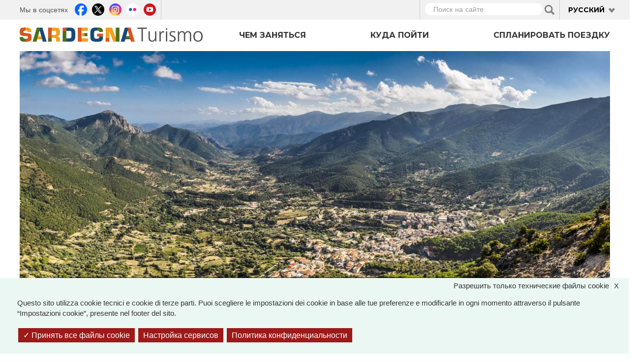

--- FILE ---
content_type: text/html; charset=utf-8
request_url: https://www.sardegnaturismo.it/ru/prosmotr/urculei?language=it
body_size: 29060
content:
<!DOCTYPE html>
<html lang="ru" dir="ltr" prefix="content: http://purl.org/rss/1.0/modules/content/ dc: http://purl.org/dc/terms/ foaf: http://xmlns.com/foaf/0.1/ rdfs: http://www.w3.org/2000/01/rdf-schema# sioc: http://rdfs.org/sioc/ns# sioct: http://rdfs.org/sioc/types# skos: http://www.w3.org/2004/02/skos/core# xsd: http://www.w3.org/2001/XMLSchema# owl: http://www.w3.org/2002/07/owl# rdf: http://www.w3.org/1999/02/22-rdf-syntax-ns# rss: http://purl.org/rss/1.0/ site: https://www.sardegnaturismo.it/ru/ns?language=it# schema: http://schema.org/">

  <head>
    <link rel="profile" href="http://www.w3.org/1999/xhtml/vocab" />
    <meta charset="utf-8">
    <meta name="viewport" content="width=device-width, initial-scale=1.0">
    <meta name="google-site-verification" content="RhRpxQgxukzedLWVh-7_oZHfNvyK-4aVyTb6L_VALxI" />
    <meta http-equiv="Content-Type" content="text/html; charset=utf-8" />
<link rel="shortcut icon" href="https://www.sardegnaturismo.it/sites/all/themes/st_theme/favicon.ico" type="image/vnd.microsoft.icon" />
<meta name="description" content="Patria di escursionisti, tradizionale borgo d’Ogliastra, nella Sardegna centro-orientale, che domina selvaggi territori, scrigno di monumenti naturali e archeologici" />
<meta name="abstract" content="Patria di escursionisti, tradizionale borgo d’Ogliastra, nella Sardegna centro-orientale, che domina selvaggi territori, scrigno di monumenti naturali e archeologici" />
<meta name="keywords" content="vacanze, sardegna, mare, cultura, enogastronomia, folklore" />
<meta name="generator" content="Drupal 7 (http://drupal.org)" />
<link rel="image_src" href="https://www.sardegnaturismo.it/sites/default/files/galleria/ssk_319217000_ogliastra_urzulei_vinciber_rsz.jpg" />
<link rel="canonical" href="https://www.sardegnaturismo.it/it/esplora/urzulei?language=it" />
<link rel="shortlink" href="https://www.sardegnaturismo.it/it/node/13917?language=it" />
<meta property="og:type" content="landmark" />
<meta property="og:site_name" content="SardegnaTurismo - Sito ufficiale del turismo della Regione Sardegna" />
<meta property="og:title" content="Urzulei" />
<meta property="og:url" content="https://www.sardegnaturismo.it/it/esplora/urzulei?language=it" />
<meta property="og:description" content="Patria di escursionisti, tradizionale borgo d’Ogliastra, nella Sardegna centro-orientale, che domina selvaggi territori, scrigno di monumenti naturali e archeologici" />
<meta property="og:updated_time" content="2024-06-21T09:24:53+02:00" />
<meta property="og:image" content="https://www.sardegnaturismo.it/sites/default/files/galleria/ssk_319217000_ogliastra_urzulei_vinciber_rsz.jpg" />
<meta property="og:latitude" content="39" />
<meta property="og:longitude" content="9" />
<meta name="twitter:card" content="summary" />
<meta name="twitter:creator" content="@SardegnaTurismo" />
<meta property="og:region" content="Sardinia" />
<meta name="twitter:title" content="Urzulei" />
<meta name="twitter:url" content="https://www.sardegnaturismo.it/it/esplora/urzulei?language=it" />
<meta name="twitter:description" content="Patria di escursionisti, tradizionale borgo d’Ogliastra, nella Sardegna centro-orientale, che domina selvaggi territori, scrigno di monumenti naturali e archeologici" />
<meta property="og:country_name" content="Italy" />
<meta name="twitter:image" content="https://www.sardegnaturismo.it/sites/default/files/galleria/ssk_319217000_ogliastra_urzulei_vinciber_rsz.jpg" />
<meta property="article:published_time" content="2015-11-20T12:45:02+01:00" />
<meta property="article:modified_time" content="2024-06-21T09:24:53+02:00" />
<meta itemprop="name" content="Urzulei" />
<meta itemprop="description" content="Patria di escursionisti, tradizionale borgo d’Ogliastra, nella Sardegna centro-orientale, che domina selvaggi territori, scrigno di monumenti naturali e archeologici" />
<meta itemprop="image" content="https://www.sardegnaturismo.it/sites/default/files/galleria/ssk_319217000_ogliastra_urzulei_vinciber_rsz.jpg" />
    <title>Urzulei | SardegnaTurismo - Sito ufficiale del turismo della Regione Sardegna</title>
    <link href='https://fonts.googleapis.com/css?family=Montserrat:700' rel='stylesheet' type='text/css'>
    <link href='https://fonts.googleapis.com/css?family=Work+Sans:400,300,500,600' rel='stylesheet' type='text/css'>

    <link type="text/css" rel="stylesheet" href="https://www.sardegnaturismo.it/sites/default/files/css/css_lQaZfjVpwP_oGNqdtWCSpJT1EMqXdMiU84ekLLxQnc4.css" media="all" />
<link type="text/css" rel="stylesheet" href="https://www.sardegnaturismo.it/sites/default/files/css/css_wK_6OkTymLeGE8EAA_dnsRvCJEpFx6LktC0tHt1BluE.css" media="screen" />
<link type="text/css" rel="stylesheet" href="https://www.sardegnaturismo.it/sites/default/files/css/css_YmuMqUm--85MDg6GF8xFt60xnxOSYeKArfr5yk0-sVc.css" media="all" />
<link type="text/css" rel="stylesheet" href="https://www.sardegnaturismo.it/sites/default/files/css/css_QvdZTorYTj4ej7ZoCVybxyvkH6H88uDllQSRqhYu_Q4.css" media="all" />
<link type="text/css" rel="stylesheet" href="https://cdn.jsdelivr.net/bootstrap/3.0.2/css/bootstrap.min.css" media="all" />
<link type="text/css" rel="stylesheet" href="https://cdn.jsdelivr.net/npm/@unicorn-fail/drupal-bootstrap-styles@0.0.2/dist/3.3.1/7.x-3.x/drupal-bootstrap.min.css" media="all" />
<link type="text/css" rel="stylesheet" href="https://www.sardegnaturismo.it/sites/default/files/css/css_zkUOIt1KWgIJZfBMNeFzTnvziMdcMwI1snvrss3lkAg.css" media="all" />
    <!-- HTML5 element support for IE6-8 -->
    <!--[if lt IE 9]>
        <script src="//html5shiv.googlecode.com/svn/trunk/html5.js"></script>
        <![endif]-->
    <script type="text/javascript">
      var base_url = '';
      var use_wai = '1';
      var hide_services = false;
    </script>
    <script src="//code.jquery.com/jquery-1.12.4.js"></script>
<script>window.jQuery || document.write("<script src='/sites/all/modules/contrib/jquery_update/replace/jquery/1.12/jquery.js'>\x3C/script>")</script>
<script src="https://www.sardegnaturismo.it/sites/default/files/js/js_GOikDsJOX04Aww72M-XK1hkq4qiL_1XgGsRdkL0XlDo.js"></script>
<script src="https://www.sardegnaturismo.it/sites/default/files/js/js_rNaoLrbKBq2PZ4Nm_xZpFQgoFh4sBHUj7EacW7b0Auw.js"></script>
<script src="https://cdn.jsdelivr.net/bootstrap/3.0.2/js/bootstrap.min.js"></script>
<script src="https://www.sardegnaturismo.it/sites/default/files/js/js_4GmC5yQmOfvdOrfve-LhZKxPEz5oIu3f3PtjCnBBkwo.js"></script>
<script src="https://www.sardegnaturismo.it/sites/default/files/js/js_QBWT45VZq6ja572qrWE-lOLH4HEWKfZpGh81Q7n8BD0.js"></script>
<script src="https://openlayers.org/api/2.13/OpenLayers.js"></script>
<script src="https://www.sardegnaturismo.it/sites/default/files/js/js_HspCPFezwVbREm5VGwCHowp8h6h3JBLsfNim4NS_rGo.js"></script>
<script src="https://www.sardegnaturismo.it/sites/default/files/js/js_Pwa0ltQst-mablL39Lmw8OoDKGzDx7fGzQR1DNjnszk.js"></script>
<script src="https://www.sardegnaturismo.it/sites/default/files/js/js_OLgr-593LYCzF1vZ05PpqLNjLgPEsdxeuLPiASPOib8.js"></script>
<script>jQuery.extend(Drupal.settings, {"basePath":"\/","pathPrefix":"ru\/","setHasJsCookie":0,"ajaxPageState":{"theme":"st_theme","theme_token":"PomKCYX6Crjpft6rC48SME9CaR234lo24FWi-kd-OOQ","jquery_version":"1.12","jquery_version_token":"1ph0lutWSkIia7uUXOleMwK6ABJuftrbJP6DfEZ0nvQ","js":{"sites\/all\/libraries\/owl-carousel\/owl.carousel.min.js":1,"sites\/all\/modules\/contrib\/menu_minipanels\/js\/menu_minipanels.js":1,"sites\/all\/libraries\/qtip\/jquery.qtip-1.0.0-rc3.min.js":1,"sites\/all\/modules\/contrib\/owlcarousel\/includes\/js\/owlcarousel.settings.js":1,"sites\/all\/themes\/bootstrap\/js\/bootstrap.js":1,"\/\/code.jquery.com\/jquery-1.12.4.js":1,"0":1,"misc\/jquery-extend-3.4.0.js":1,"misc\/jquery-html-prefilter-3.5.0-backport.js":1,"misc\/jquery.once.js":1,"misc\/drupal.js":1,"sites\/all\/modules\/contrib\/jquery_update\/js\/jquery_browser.js":1,"sites\/all\/modules\/contrib\/jquery_update\/replace\/ui\/external\/jquery.cookie.js":1,"sites\/all\/modules\/contrib\/jquery_update\/replace\/jquery.form\/4\/jquery.form.js":1,"misc\/form-single-submit.js":1,"misc\/ajax.js":1,"sites\/all\/modules\/contrib\/jquery_update\/js\/jquery_update.js":1,"https:\/\/cdn.jsdelivr.net\/bootstrap\/3.0.2\/js\/bootstrap.min.js":1,"sites\/all\/modules\/contrib\/entityreference\/js\/entityreference.js":1,"sites\/all\/modules\/developer\/st_instagram\/js\/instagram.js":1,"public:\/\/languages\/ru_hBeOSspz7IG5pvc0fRrMTfVaaWtJBnwbdKS0HJvJT1U.js":1,"sites\/all\/libraries\/colorbox\/jquery.colorbox-min.js":1,"sites\/all\/modules\/contrib\/colorbox\/js\/colorbox.js":1,"sites\/all\/modules\/contrib\/views_load_more\/views_load_more.js":1,"sites\/all\/modules\/contrib\/views\/js\/base.js":1,"sites\/all\/themes\/bootstrap\/js\/misc\/_progress.js":1,"sites\/all\/modules\/contrib\/views\/js\/ajax_view.js":1,"sites\/all\/modules\/contrib\/menu_minipanels\/js\/menu_minipanels.callbacks.js":1,"sites\/all\/modules\/contrib\/field_group\/field_group.js":1,"https:\/\/openlayers.org\/api\/2.13\/OpenLayers.js":1,"sites\/all\/modules\/contrib\/openlayers\/js\/openlayers.js":1,"sites\/all\/modules\/contrib\/openlayers\/plugins\/layer_types\/openlayers_layer_type_raw.js":1,"sites\/all\/modules\/contrib\/openlayers\/plugins\/layer_types\/openlayers_layer_type_image.js":1,"sites\/all\/modules\/contrib\/proj4js\/js\/proj4js.js":1,"sites\/all\/modules\/contrib\/proj4js\/lib\/proj4js\/lib\/proj4js-compressed.js":1,"sites\/all\/modules\/contrib\/openlayers\/modules\/openlayers_views\/plugins\/layer_types\/openlayers_views_vector.js":1,"sites\/all\/modules\/contrib\/openlayers\/plugins\/layer_types\/openlayers_layer_type_xyz.js":1,"sites\/all\/modules\/contrib\/openlayers\/plugins\/behaviors\/openlayers_behavior_dragpan.js":1,"sites\/all\/modules\/contrib\/openlayers\/plugins\/behaviors\/openlayers_behavior_fullscreen.js":1,"sites\/all\/modules\/contrib\/openlayers\/plugins\/behaviors\/openlayers_behavior_zoompanel.js":1,"sites\/all\/modules\/contrib\/openlayers\/plugins\/behaviors\/openlayers_behavior_zoomtolayer.js":1,"sites\/all\/themes\/st_theme\/js\/st_tarteaucitron.init.js":1,"sites\/all\/themes\/st_theme\/tarteaucitron\/tarteaucitron.js":1,"sites\/all\/themes\/st_theme\/tarteaucitron\/tarteaucitron.services.js":1,"sites\/all\/themes\/st_theme\/tarteaucitron\/lang\/tarteaucitron.ru.js":1,"sites\/all\/themes\/st_theme\/js\/st_tarteaucitron.config.js":1,"sites\/all\/themes\/st_theme\/js\/st_tarteaucitron.services.js":1,"sites\/all\/modules\/contrib\/openlayers\/plugins\/behaviors\/openlayers_behavior_popup.js":1,"sites\/all\/themes\/st_theme\/js\/openlayers_fix_bug.js":1,"sites\/all\/themes\/st_theme\/js\/uniform.js":1,"sites\/all\/themes\/st_theme\/js\/dynamics.js":1,"sites\/all\/themes\/st_theme\/js\/openlayers_behavior_popup.js":1,"sites\/all\/themes\/st_theme\/js\/collapsible_facets.js":1,"sites\/all\/themes\/st_theme\/js\/top-bar-affix.js":1,"sites\/all\/themes\/st_theme\/js\/dove-dormire.js":1,"sites\/all\/themes\/st_theme\/js\/attrattori.js":1,"sites\/all\/themes\/st_theme\/js\/megamenu.js":1,"sites\/all\/themes\/bootstrap\/js\/modules\/views\/js\/ajax_view.js":1,"sites\/all\/themes\/bootstrap\/js\/misc\/ajax.js":1},"css":{"modules\/system\/system.base.css":1,"sites\/all\/libraries\/owl-carousel\/owl.carousel.css":1,"sites\/all\/libraries\/owl-carousel\/owl.theme.css":1,"sites\/all\/libraries\/owl-carousel\/owl.transitions.css":1,"modules\/field\/theme\/field.css":1,"modules\/node\/node.css":1,"sites\/all\/modules\/contrib\/views\/css\/views.css":1,"sites\/all\/modules\/contrib\/ckeditor\/css\/ckeditor.css":1,"sites\/all\/modules\/contrib\/ctools\/css\/ctools.css":1,"sites\/all\/modules\/contrib\/panels\/css\/panels.css":1,"sites\/all\/modules\/contrib\/content_type_extras\/css\/content_type_extras.css":1,"modules\/locale\/locale.css":1,"sites\/all\/modules\/contrib\/panels\/plugins\/layouts\/onecol\/onecol.css":1,"sites\/all\/modules\/contrib\/menu_minipanels\/css\/menu_minipanels.css":1,"sites\/all\/modules\/contrib\/hierarchical_select\/hierarchical_select.css":1,"sites\/all\/modules\/contrib\/openlayers\/css\/openlayers.css":1,"sites\/all\/modules\/contrib\/openlayers\/plugins\/behaviors\/openlayers_behavior_fullscreen.css":1,"https:\/\/cdn.jsdelivr.net\/bootstrap\/3.0.2\/css\/bootstrap.min.css":1,"https:\/\/cdn.jsdelivr.net\/npm\/@unicorn-fail\/drupal-bootstrap-styles@0.0.2\/dist\/3.3.1\/7.x-3.x\/drupal-bootstrap.min.css":1,"sites\/all\/themes\/st_theme\/css\/bootstrap-overrides.css":1,"sites\/all\/themes\/st_theme\/css\/drupal-overrides.css":1,"sites\/all\/themes\/st_theme\/css\/global.css":1,"sites\/all\/themes\/st_theme\/css\/home.css":1,"sites\/all\/themes\/st_theme\/css\/nodes.css":1,"sites\/all\/themes\/st_theme\/css\/first-level-pages.css":1,"sites\/all\/themes\/st_theme\/css\/second-level-pages.css":1,"sites\/all\/themes\/st_theme\/css\/strutture.css":1,"sites\/all\/themes\/st_theme\/css\/esplora.css":1,"sites\/all\/themes\/st_theme\/css\/ricerca.css":1,"sites\/all\/themes\/st_theme\/css\/small.css":1,"sites\/all\/themes\/st_theme\/css\/medium.css":1,"sites\/all\/themes\/st_theme\/css\/large.css":1,"sites\/all\/themes\/st_theme\/css\/small-only.css":1,"sites\/all\/themes\/st_theme\/css\/x-small.css":1,"sites\/all\/themes\/st_theme\/css\/javascript-disabled.css":1,"sites\/all\/themes\/st_theme\/colorbox\/minimal\/colorbox.css":1,"sites\/all\/themes\/st_theme\/css\/instagram.css":1,"sites\/all\/themes\/st_theme\/tarteaucitron\/css\/tarteaucitron.css":1,"sites\/all\/themes\/st_theme\/css\/uniform.css":1}},"colorbox":{"transition":"elastic","speed":"350","opacity":"0.85","slideshow":false,"slideshowAuto":true,"slideshowSpeed":"2500","slideshowStart":"start slideshow","slideshowStop":"stop slideshow","current":"{current} of {total}","previous":"\u00ab Prev","next":"Next \u00bb","close":"x","overlayClose":true,"returnFocus":true,"maxWidth":"98%","maxHeight":"80%","initialWidth":"300","initialHeight":"250","fixed":true,"scrolling":true,"mobiledetect":true,"mobiledevicewidth":"230px","file_public_path":"\/sites\/default\/files","specificPagesDefaultValue":"admin*\nimagebrowser*\nimg_assist*\nimce*\nnode\/add\/*\nnode\/*\/edit\nprint\/*\nprintpdf\/*\nsystem\/ajax\nsystem\/ajax\/*"},"urlIsAjaxTrusted":{"\/ru\/ricerca?language=it":true,"\/ru\/views\/ajax?language=it":true},"facetapi":{"view_args":{"banner_megamenu:block":[],"termini_tassonomia_megamenu:block":[],"banner_megamenu:block_1":[],"destinazioni_megamenu:block":[],"banner_megamenu:block_2":[],"termini_tassonomia_megamenu:block_2":[],"termini_tassonomia_megamenu:block_3":[],"termini_tassonomia_megamenu:block_4":[],"strutture_ricettive_contestuali:block":[],"potresti_essere_interessato_anche:block":["13917","13917","13917","14268","13917","13917","13917","13917","13917","13917","13917"],"banner_megamenu:block-1":[],"banner_megamenu:block_1-1":[],"mappetta_posizionamento:openlayers_1":["13917","13917","13917","13917","13917","13917","13917"],"mappetta_posizionamento:block":["13917","13917","13917","13917","13917","13917"],"galleria_immagini:block":["13917","13917","13917","13917","13917"],"mappetta_posizionamento:openlayers_1-1":["13917","13917","13917","13917"],"mappe_contenuti_nelle_vicinanze:attrattori":["13917","13917","13917"],"mappe_contenuti_nelle_vicinanze:strutture":["13917","13917"],"mappe_contenuti_nelle_vicinanze:block":["13917"]},"exposed_input":{"banner_megamenu:block":[],"termini_tassonomia_megamenu:block":[],"banner_megamenu:block_1":[],"destinazioni_megamenu:block":[],"banner_megamenu:block_2":[],"termini_tassonomia_megamenu:block_2":[],"termini_tassonomia_megamenu:block_3":[],"termini_tassonomia_megamenu:block_4":[],"strutture_ricettive_contestuali:block":[],"potresti_essere_interessato_anche:block":[],"banner_megamenu:block-1":[],"banner_megamenu:block_1-1":[],"mappetta_posizionamento:openlayers_1":[],"mappetta_posizionamento:block":[],"galleria_immagini:block":[],"mappetta_posizionamento:openlayers_1-1":[],"mappe_contenuti_nelle_vicinanze:attrattori":[],"mappe_contenuti_nelle_vicinanze:strutture":[],"mappe_contenuti_nelle_vicinanze:block":[]},"view_path":{"banner_megamenu:block":null,"termini_tassonomia_megamenu:block":null,"banner_megamenu:block_1":null,"destinazioni_megamenu:block":null,"banner_megamenu:block_2":null,"termini_tassonomia_megamenu:block_2":null,"termini_tassonomia_megamenu:block_3":null,"termini_tassonomia_megamenu:block_4":null,"strutture_ricettive_contestuali:block":null,"potresti_essere_interessato_anche:block":null,"banner_megamenu:block-1":null,"banner_megamenu:block_1-1":null,"mappetta_posizionamento:openlayers_1":null,"mappetta_posizionamento:block":null,"galleria_immagini:block":null,"mappetta_posizionamento:openlayers_1-1":null,"mappe_contenuti_nelle_vicinanze:attrattori":null,"mappe_contenuti_nelle_vicinanze:strutture":null,"mappe_contenuti_nelle_vicinanze:block":null},"view_dom_id":{"banner_megamenu:block":"187082975d96f7eecc82c5cfbaa73a62","termini_tassonomia_megamenu:block":"c478d55e2d4f5b755749445c286d76ac","banner_megamenu:block_1":"5699a5e08c908ef848ffac6a323b713a","destinazioni_megamenu:block":"811346ea3b69746c80ddd2867deea1d2","banner_megamenu:block_2":"08dc01b66026fa59576184e92f672138","termini_tassonomia_megamenu:block_2":"bd18210870f48a16b975ac623edef1ad","termini_tassonomia_megamenu:block_3":"9993af61b7c5c953a72107a43d697262","termini_tassonomia_megamenu:block_4":"d14af30d69fd1247ae6e64b1f5163b91","strutture_ricettive_contestuali:block":"fc84261c12dea4f589282edcda992507","potresti_essere_interessato_anche:block":"7e09170429ffaf8839bab9fa50bde08f","banner_megamenu:block-1":"4932471a150857941387ba90cfa5dc65","banner_megamenu:block_1-1":"d4dadc9b6e9c95eb29cb9211a2f7d35f","mappetta_posizionamento:openlayers_1":"4a55cbd560c45cbe29bf53aeca754011","mappetta_posizionamento:block":"f1be6d6b0e507e7738ce15bf00e912f4","galleria_immagini:block":"82e886a6f485b30092c1174338902be1","mappetta_posizionamento:openlayers_1-1":"36519a62d483d6391c096f5bc5ee93ec","mappe_contenuti_nelle_vicinanze:attrattori":"b11355a5137f59109c7c3218b2eb5559","mappe_contenuti_nelle_vicinanze:strutture":"a0dbe5e84f2767665d50fd2a0af08827","mappe_contenuti_nelle_vicinanze:block":"18fde1eff42ec17220de1323cf1c6ca4"}},"better_exposed_filters":{"views":{"banner_megamenu":{"displays":{"block":{"filters":[]},"block_1":{"filters":[]},"block_2":{"filters":[]}}},"termini_tassonomia_megamenu":{"displays":{"block":{"filters":[]},"block_2":{"filters":[]},"block_3":{"filters":[]},"block_4":{"filters":[]}}},"destinazioni_megamenu":{"displays":{"block":{"filters":[]}}},"strutture_ricettive_contestuali":{"displays":{"block":{"filters":[]}}},"potresti_essere_interessato_anche":{"displays":{"block":{"filters":[]}}},"mappetta_posizionamento":{"displays":{"block":{"filters":[]}}},"galleria_immagini":{"displays":{"block":{"filters":[]}}},"mappe_contenuti_nelle_vicinanze":{"displays":{"block":{"filters":[]}}}}},"views":{"ajax_path":"\/ru\/views\/ajax?language=it","ajaxViews":{"views_dom_id:fc84261c12dea4f589282edcda992507":{"view_name":"strutture_ricettive_contestuali","view_display_id":"block","view_args":"","view_path":"node\/13917","view_base_path":null,"view_dom_id":"fc84261c12dea4f589282edcda992507","pager_element":0}}},"owlcarousel":{"owl-carousel-block":{"settings":{"items":3,"itemsDesktop":["1190",2,"1190",2],"itemsDesktopSmall":["992",1,"992",1],"itemsTablet":["768",1,"768",1],"itemsTabletSmall":["768",1,"768",1],"itemsMobile":["768",1,"768",1],"singleItem":false,"itemsScaleUp":false,"slideSpeed":200,"paginationSpeed":800,"rewindSpeed":1000,"autoPlay":"5000000000","stopOnHover":true,"navigation":true,"navigationText":["prev","next","prev","next"],"rewindNav":true,"scrollPerPage":true,"pagination":true,"paginationNumbers":false,"responsive":true,"responsiveRefreshRate":200,"baseClass":"owl-carousel","theme":"owl-theme","lazyLoad":false,"lazyFollow":true,"lazyEffect":"fadeIn","autoHeight":false,"jsonPath":false,"jsonSuccess":false,"dragBeforeAnimFinish":true,"mouseDrag":true,"touchDrag":true,"addClassActive":false,"transitionStyle":"fade"},"views":{"ajax_pagination":0}}},"menuMinipanels":{"panels":{"panel_1268":{"position":{"target":"custom","target_custom":"#navbar .navbar-nav:after","type":"absolute","container":"#navbar .navbar-nav","corner":{"target":"bottomLeft","tooltip":"bottomLeft"}},"show":{"delay":0,"when":{"event":"mouseenter"},"effect":{"type":"fade","length":50}},"hide":{"delay":100,"effect":{"type":"fade","length":50}},"style":{"name":"light","width":{"min":0,"max":1200},"border":{"width":0,"color":"#ffffff","radius":0}},"mlid":1268},"panel_1267":{"position":{"target":"custom","target_custom":"#navbar .navbar-nav","type":"absolute","container":"#navbar .navbar-nav","corner":{"target":"bottomLeft","tooltip":"topLeft"}},"show":{"delay":0,"when":{"event":"mouseover"},"effect":{"type":"fade","length":50}},"hide":{"delay":100,"effect":{"type":"fade","length":50}},"style":{"name":"light","width":{"min":0,"max":960},"border":{"width":0,"color":"#ffffff","radius":0}},"mlid":1267},"panel_1270":{"position":{"target":"custom","target_custom":"#navbar .navbar-nav","type":"absolute","container":"#navbar .navbar-nav","corner":{"target":"bottomLeft","tooltip":"topLeft"}},"show":{"delay":10,"when":{"event":"mouseover"},"effect":{"type":"fade","length":50}},"hide":{"delay":50,"effect":{"type":"fade","length":50}},"style":{"name":"light","width":{"min":600,"max":1000},"border":{"width":0,"color":"#ffffff","radius":0}},"mlid":1270}}},"field_group":{"fieldset":"full"},"proj4js":[["EPSG:3857","+proj=merc +a=6378137 +b=6378137 +lat_ts=0.0 +lon_0=0.0 +x_0=0.0 +y_0=0 +k=1.0 +units=m +nadgrids=@null +wktext  +no_defs"]],"openlayers":{"maps":{"openlayers-map":{"behaviors":[],"center":{"initial":{"centerpoint":"8.99999988505551, 40.24391888846353","zoom":"7"},"restrict":{"restrictedExtent":"904036.007357,4700880.714485,1097268.814827,5059217.503022","restrictextent":1}},"css_path":"sites\/all\/themes\/st_theme\/openlayers_theme\/style.css","default_layer":"immagine_sardegna_piccola_attrattore","displayProjection":"EPSG:4326","height":"200px","hide_empty_map":0,"image_path":"sites\/all\/themes\/st_theme\/openlayers_theme\/img\/","layer_activated":{"come_arrivare_openlayers_odo_arrivare_in_aereo":0,"come_arrivare_openlayers_odo_arrivare_in_nave":0,"destinazioni_contenuto_destinazioni":0,"destinazioni_contenuto_localita":0,"geofield_formatter":0,"mappa_attrattori_correlati_openlayers_1":0,"mappa_struttura_ricettiva_openlayers_1":0,"mappa_tappe_correlate_evento_openlayers_1":0,"mappa_tappe_itinerario_attrattori":0,"mappe_contenuti_nelle_vicinanze_attrattori":0,"mappe_contenuti_nelle_vicinanze_eventi_dnp":0,"mappe_contenuti_nelle_vicinanze_eventi_openlayers_1":0,"mappe_contenuti_nelle_vicinanze_eventi_openlayers_2":0,"mappe_contenuti_nelle_vicinanze_strutture":0,"mappe_ricerca_openlayers_odo_attrattori":0,"mappe_ricerca_openlayers_odo_attrattori_a":0,"mappe_ricerca_openlayers_odo_attrattori_b":0,"mappe_ricerca_openlayers_odo_attrattori_c":0,"mappe_ricerca_openlayers_odo_eventidnp_tappe":0,"mappe_ricerca_openlayers_odo_strutture_ricettive":0,"mappe_turismo_openlayers_odo_attrattori_test":0,"mappetta_posizionamento_openlayers_1":"mappetta_posizionamento_openlayers_1","mappetta_posizionamento_openlayers_2":0,"mappetta_posizionamento_openlayers_3":0,"openlayers_geojson_picture_this":0,"openlayers_kml_example":0,"strutture_ricettive_openlayers_odo_strutture_ricettive_x_pagina_sr":0},"layer_styles":{"come_arrivare_openlayers_odo_arrivare_in_aereo":"default","come_arrivare_openlayers_odo_arrivare_in_nave":"default","destinazioni_contenuto_destinazioni":"default","destinazioni_contenuto_localita":"default","geofield_formatter":"marker_attrattori","mappa_attrattori_correlati_openlayers_1":"default","mappa_struttura_ricettiva_openlayers_1":"default","mappa_tappe_correlate_evento_openlayers_1":"default","mappa_tappe_itinerario_attrattori":"default","mappe_contenuti_nelle_vicinanze_attrattori":"default","mappe_contenuti_nelle_vicinanze_eventi_dnp":"default","mappe_contenuti_nelle_vicinanze_eventi_openlayers_1":"default","mappe_contenuti_nelle_vicinanze_eventi_openlayers_2":"default","mappe_contenuti_nelle_vicinanze_strutture":"default","mappe_ricerca_openlayers_odo_attrattori":"default_marker_black","mappe_ricerca_openlayers_odo_attrattori_a":"default","mappe_ricerca_openlayers_odo_attrattori_b":"default","mappe_ricerca_openlayers_odo_attrattori_c":"default","mappe_ricerca_openlayers_odo_eventidnp_tappe":"default","mappe_ricerca_openlayers_odo_strutture_ricettive":"default","mappe_turismo_openlayers_odo_attrattori_test":"default_marker_black","mappetta_posizionamento_openlayers_1":"clone_of_marker_attrattori","mappetta_posizionamento_openlayers_2":"default","mappetta_posizionamento_openlayers_3":"default","openlayers_geojson_picture_this":"default","openlayers_kml_example":"default","strutture_ricettive_openlayers_odo_strutture_ricettive_x_pagina_sr":"default"},"layer_styles_select":{"come_arrivare_openlayers_odo_arrivare_in_aereo":"select","come_arrivare_openlayers_odo_arrivare_in_nave":"select","destinazioni_contenuto_destinazioni":"select","destinazioni_contenuto_localita":"select","geofield_formatter":"marker_attrattori","mappa_attrattori_correlati_openlayers_1":"select","mappa_struttura_ricettiva_openlayers_1":"select","mappa_tappe_correlate_evento_openlayers_1":"select","mappa_tappe_itinerario_attrattori":"select","mappe_contenuti_nelle_vicinanze_attrattori":"select","mappe_contenuti_nelle_vicinanze_eventi_dnp":"select","mappe_contenuti_nelle_vicinanze_eventi_openlayers_1":"select","mappe_contenuti_nelle_vicinanze_eventi_openlayers_2":"select","mappe_contenuti_nelle_vicinanze_strutture":"select","mappe_ricerca_openlayers_odo_attrattori":"default_marker_red","mappe_ricerca_openlayers_odo_attrattori_a":"select","mappe_ricerca_openlayers_odo_attrattori_b":"select","mappe_ricerca_openlayers_odo_attrattori_c":"select","mappe_ricerca_openlayers_odo_eventidnp_tappe":"select","mappe_ricerca_openlayers_odo_strutture_ricettive":"select","mappe_turismo_openlayers_odo_attrattori_test":"default_marker_black","mappetta_posizionamento_openlayers_1":"clone_of_marker_attrattori","mappetta_posizionamento_openlayers_2":"select","mappetta_posizionamento_openlayers_3":"select","openlayers_geojson_picture_this":"select","openlayers_kml_example":"select","strutture_ricettive_openlayers_odo_strutture_ricettive_x_pagina_sr":"select"},"layer_styles_temporary":{"come_arrivare_openlayers_odo_arrivare_in_aereo":"temporary","come_arrivare_openlayers_odo_arrivare_in_nave":"temporary","destinazioni_contenuto_destinazioni":"temporary","destinazioni_contenuto_localita":"temporary","geofield_formatter":"marker_attrattori","mappa_attrattori_correlati_openlayers_1":"temporary","mappa_struttura_ricettiva_openlayers_1":"temporary","mappa_tappe_correlate_evento_openlayers_1":"temporary","mappa_tappe_itinerario_attrattori":"temporary","mappe_contenuti_nelle_vicinanze_attrattori":"temporary","mappe_contenuti_nelle_vicinanze_eventi_dnp":"temporary","mappe_contenuti_nelle_vicinanze_eventi_openlayers_1":"temporary","mappe_contenuti_nelle_vicinanze_eventi_openlayers_2":"temporary","mappe_contenuti_nelle_vicinanze_strutture":"temporary","mappe_ricerca_openlayers_odo_attrattori":"default_marker_gold","mappe_ricerca_openlayers_odo_attrattori_a":"temporary","mappe_ricerca_openlayers_odo_attrattori_b":"temporary","mappe_ricerca_openlayers_odo_attrattori_c":"temporary","mappe_ricerca_openlayers_odo_eventidnp_tappe":"temporary","mappe_ricerca_openlayers_odo_strutture_ricettive":"temporary","mappe_turismo_openlayers_odo_attrattori_test":"default_marker_black","mappetta_posizionamento_openlayers_1":"clone_of_marker_attrattori","mappetta_posizionamento_openlayers_2":"temporary","mappetta_posizionamento_openlayers_3":"temporary","openlayers_geojson_picture_this":"temporary","openlayers_kml_example":"temporary","strutture_ricettive_openlayers_odo_strutture_ricettive_x_pagina_sr":"temporary"},"layer_switcher":{"come_arrivare_openlayers_odo_arrivare_in_aereo":0,"come_arrivare_openlayers_odo_arrivare_in_nave":0,"destinazioni_contenuto_destinazioni":0,"destinazioni_contenuto_localita":0,"geofield_formatter":0,"mappa_attrattori_correlati_openlayers_1":0,"mappa_struttura_ricettiva_openlayers_1":0,"mappa_tappe_correlate_evento_openlayers_1":0,"mappa_tappe_itinerario_attrattori":0,"mappe_contenuti_nelle_vicinanze_attrattori":0,"mappe_contenuti_nelle_vicinanze_eventi_dnp":0,"mappe_contenuti_nelle_vicinanze_eventi_openlayers_1":0,"mappe_contenuti_nelle_vicinanze_eventi_openlayers_2":0,"mappe_contenuti_nelle_vicinanze_strutture":0,"mappe_ricerca_openlayers_odo_attrattori":0,"mappe_ricerca_openlayers_odo_attrattori_a":0,"mappe_ricerca_openlayers_odo_attrattori_b":0,"mappe_ricerca_openlayers_odo_attrattori_c":0,"mappe_ricerca_openlayers_odo_eventidnp_tappe":0,"mappe_ricerca_openlayers_odo_strutture_ricettive":0,"mappe_turismo_openlayers_odo_attrattori_test":0,"mappetta_posizionamento_openlayers_1":0,"mappetta_posizionamento_openlayers_2":0,"mappetta_posizionamento_openlayers_3":0,"openlayers_geojson_picture_this":0,"openlayers_kml_example":0,"strutture_ricettive_openlayers_odo_strutture_ricettive_x_pagina_sr":0},"layer_weight":{"come_arrivare_openlayers_odo_arrivare_in_aereo":"0","come_arrivare_openlayers_odo_arrivare_in_nave":"0","destinazioni_contenuto_destinazioni":"0","destinazioni_contenuto_localita":"0","geofield_formatter":"0","mappa_attrattori_correlati_openlayers_1":"0","mappa_struttura_ricettiva_openlayers_1":"0","mappa_tappe_correlate_evento_openlayers_1":"0","mappa_tappe_itinerario_attrattori":"0","mappe_contenuti_nelle_vicinanze_attrattori":"0","mappe_contenuti_nelle_vicinanze_eventi_dnp":"0","mappe_contenuti_nelle_vicinanze_eventi_openlayers_1":"0","mappe_contenuti_nelle_vicinanze_eventi_openlayers_2":"0","mappe_contenuti_nelle_vicinanze_strutture":"0","mappe_ricerca_openlayers_odo_attrattori":"0","mappe_ricerca_openlayers_odo_attrattori_a":"0","mappe_ricerca_openlayers_odo_attrattori_b":"0","mappe_ricerca_openlayers_odo_attrattori_c":"0","mappe_ricerca_openlayers_odo_eventidnp_tappe":"0","mappe_ricerca_openlayers_odo_strutture_ricettive":"0","mappe_turismo_openlayers_odo_attrattori_test":"0","mappetta_posizionamento_openlayers_1":"0","mappetta_posizionamento_openlayers_2":"0","mappetta_posizionamento_openlayers_3":"0","openlayers_geojson_picture_this":"0","openlayers_kml_example":"0","strutture_ricettive_openlayers_odo_strutture_ricettive_x_pagina_sr":"0"},"layers":{"geofield_formatter":{"layer_type":"openlayers_layer_type_raw","projection":"EPSG:900913","features":[],"layer_handler":"openlayers_raw","vector":true,"isBaseLayer":false,"serverResolutions":[156543.03390000001,78271.516950000005,39135.758475000002,19567.879237500001,9783.9396187500006,4891.9698093750003,2445.9849046875001,1222.9924523437501,611.49622617187504,305.74811308593752,152.87405654296876,76.43702827148438,38.21851413574219,19.109257067871095,9.5546285339355475,4.7773142669677737,2.3886571334838869,1.1943285667419434,0.59716428337097172,0.29858214169740677,0.14929107084870338,0.074645535424351692],"resolutions":[156543.03390000001,78271.516950000005,39135.758475000002,19567.879237500001,9783.9396187500006,4891.9698093750003,2445.9849046875001,1222.9924523437501,611.49622617187504,305.74811308593752,152.87405654296876,76.43702827148438,38.21851413574219,19.109257067871095,9.5546285339355475,4.7773142669677737,2.3886571334838869,1.1943285667419434,0.59716428337097172,0.29858214169740677,0.14929107084870338,0.074645535424351692],"base_url":null,"transitionEffect":"resize","weight":0,"title":"Placeholder for Geofield Formatter"},"immagine_sardegna_piccola_attrattore":{"base_url":null,"factors":{"x":1,"y":1},"file":"https:\/\/www.sardegnaturismo.it\/sites\/default\/files\/sardegna-mappa-attrattore.png","isBaseLayer":true,"layer_handler":"image","layer_type":"openlayers_layer_type_image","maxExtent":[904036.00735700002,4700880.7144849999,1097268.814827,5059217.5030220002],"numZoomLevels":7,"opacity":1,"projection":"EPSG:3857","resolutions":[156543.03390000001,78271.516950000005,39135.758475000002,19567.879237500001,9783.9396187500006,4891.9698093750003,2445.9849046875001,1222.9924523437501,611.49622617187504,305.74811308593752,152.87405654296876,76.43702827148438,38.21851413574219,19.109257067871095,9.5546285339355475,4.7773142669677737,2.3886571334838869,1.1943285667419434,0.59716428337097172,0.29858214169740677,0.14929107084870338,0.074645535424351692],"serverResolutions":[156543.03390000001,78271.516950000005,39135.758475000002,19567.879237500001,9783.9396187500006,4891.9698093750003,2445.9849046875001,1222.9924523437501,611.49622617187504,305.74811308593752,152.87405654296876,76.43702827148438,38.21851413574219,19.109257067871095,9.5546285339355475,4.7773142669677737,2.3886571334838869,1.1943285667419434,0.59716428337097172,0.29858214169740677,0.14929107084870338,0.074645535424351692],"size":{"h":183,"w":96},"transitionEffect":"resize","weight":0,"title":"Immagine Sardegna piccola attrattore"},"mappetta_posizionamento_openlayers_1":{"layer_handler":"openlayers_views_vector","layer_type":"openlayers_views_vector","projection":"EPSG:4326","isBaseLayer":false,"vector":true,"type":"Vector","url":[],"options":{"rendererOptions":{"yOrdering":true}},"events":[],"views":{"view":"mappetta_posizionamento","display":"openlayers_1"},"features":[{"projection":"EPSG:4326","attributes":{"title":"\u003Ca href=\u0022\/ru\/prosmotr\/urculei?language=it\u0022 class=\u0022active\u0022\u003EUrzulei\u003C\/a\u003E","field_georef":"Posizione:     POINT (9.5053947435 40.093260763711)","name":"\u003Ca href=\u0022\/ru\/prosmotr\/urculei?language=it\u0022 class=\u0022active\u0022\u003EUrzulei\u003C\/a\u003E"},"wkt":"POINT (9.5053947435 40.093260763711)"}],"title":"Mappetta posizionamento","weight":0}},"projection":"EPSG:3857","proxy_host":"","styles":{"default":{"externalGraphic":"\/sites\/all\/modules\/contrib\/openlayers\/themes\/default_dark\/markers\/marker-black.png","graphicWidth":25,"graphicHeight":41,"graphicXOffset":-12,"graphicYOffset":-41},"select":{"externalGraphic":"\/sites\/all\/modules\/contrib\/openlayers\/themes\/default_dark\/markers\/marker-black.png","graphicWidth":25,"graphicHeight":41,"graphicXOffset":-12,"graphicYOffset":-41},"temporary":{"externalGraphic":"\/sites\/all\/modules\/contrib\/openlayers\/themes\/default_dark\/markers\/marker-black.png","graphicWidth":25,"graphicHeight":41,"graphicXOffset":-12,"graphicYOffset":-41},"marker_attrattori":{"externalGraphic":"${field_marker_mappa}","pointRadius":6,"fillColor":"#EE9900","fillOpacity":1,"strokeColor":"#EE9900","strokeWidth":1,"strokeOpacity":1,"strokeLinecap":"round","strokeDashstyle":"solid","graphicWidth":38,"graphicHeight":41,"graphicOpacity":1,"graphicXOffset":-20,"graphicYOffset":-28,"labelAlign":"cm"},"default_marker_black":{"externalGraphic":"\/sites\/all\/modules\/contrib\/openlayers\/themes\/default_dark\/markers\/marker-black.png","graphicWidth":25,"graphicHeight":41,"graphicXOffset":-12,"graphicYOffset":-41},"clone_of_marker_attrattori":{"externalGraphic":"\/sites\/all\/themes\/st_theme\/images\/markers\/marker-dove-si-trova.png","pointRadius":6,"fillColor":"#EE9900","fillOpacity":1,"strokeColor":"#EE9900","strokeWidth":1,"strokeOpacity":1,"strokeLinecap":"round","strokeDashstyle":"solid","graphicWidth":25,"graphicHeight":30,"graphicOpacity":1,"graphicXOffset":-12,"graphicYOffset":-25,"labelAlign":"cm"},"default_marker_red":{"externalGraphic":"\/sites\/all\/modules\/contrib\/openlayers\/themes\/default_dark\/img\/marker-red.png","graphicWidth":21,"graphicHeight":25,"graphicXOffset":-10,"graphicYOffset":-25},"default_marker_gold":{"externalGraphic":"\/sites\/all\/modules\/contrib\/openlayers\/themes\/default_dark\/img\/marker-gold.png","graphicWidth":21,"graphicHeight":25,"graphicXOffset":-10,"graphicYOffset":-25}},"width":"auto","map_name":"mappetta_visualizzazione_contenuto","id":"openlayers-map","maxExtent":[-20037508.34,-20037508.34,20037508.34,20037508.34],"errors":false},"openlayers-map--2":{"behaviors":{"openlayers_behavior_dragpan":{"enableKinetic":false,"kineticInterval":10},"openlayers_behavior_fullscreen":{"activated":0},"openlayers_behavior_popup":{"keepInMap":0,"layers":{"mappe_contenuti_nelle_vicinanze_attrattori":"mappe_contenuti_nelle_vicinanze_attrattori","mappe_contenuti_nelle_vicinanze_strutture":"mappe_contenuti_nelle_vicinanze_strutture","mappetta_posizionamento_openlayers_1":0},"panMapIfOutOfView":0,"popupAtPosition":"mouse","popupHeight":""},"openlayers_behavior_zoompanel":{"panzoom":""},"openlayers_behavior_zoomtolayer":{"point_zoom_level":"5","zoomtolayer":{"mappe_contenuti_nelle_vicinanze_attrattori":"mappe_contenuti_nelle_vicinanze_attrattori","mappe_contenuti_nelle_vicinanze_strutture":0,"mappetta_posizionamento_openlayers_1":0,"openstreetmap_standard":0},"zoomtolayer_scale":"1"}},"center":{"initial":{"centerpoint":"9.250488171828062, 39.952612203007526","zoom":"7"},"restrict":{"restrictedExtent":"881777.545344,4681972.917174,1130045.01317,5062323.569853","restrictextent":1}},"css_path":"sites\/all\/themes\/st_theme\/openlayers_theme\/style.css","default_layer":"openstreetmap_standard","displayProjection":"EPSG:4326","height":"600px","hide_empty_map":0,"image_path":"sites\/all\/themes\/st_theme\/openlayers_theme\/img\/","layer_activated":{"come_arrivare_openlayers_odo_arrivare_in_aereo":0,"come_arrivare_openlayers_odo_arrivare_in_nave":0,"destinazioni_contenuto_destinazioni":0,"destinazioni_contenuto_localita":0,"geofield_formatter":0,"mappa_attrattori_correlati_openlayers_1":0,"mappa_struttura_ricettiva_openlayers_1":0,"mappa_tappe_correlate_evento_openlayers_1":0,"mappa_tappe_itinerario_attrattori":0,"mappe_contenuti_nelle_vicinanze_attrattori":"mappe_contenuti_nelle_vicinanze_attrattori","mappe_contenuti_nelle_vicinanze_eventi_dnp":0,"mappe_contenuti_nelle_vicinanze_eventi_openlayers_1":0,"mappe_contenuti_nelle_vicinanze_eventi_openlayers_2":0,"mappe_contenuti_nelle_vicinanze_strutture":"mappe_contenuti_nelle_vicinanze_strutture","mappe_ricerca_openlayers_odo_attrattori":0,"mappe_ricerca_openlayers_odo_attrattori_a":0,"mappe_ricerca_openlayers_odo_attrattori_b":0,"mappe_ricerca_openlayers_odo_attrattori_c":0,"mappe_ricerca_openlayers_odo_eventidnp_tappe":0,"mappe_ricerca_openlayers_odo_strutture_ricettive":0,"mappe_turismo_openlayers_odo_attrattori_test":0,"mappetta_posizionamento_openlayers_1":"mappetta_posizionamento_openlayers_1","mappetta_posizionamento_openlayers_2":0,"mappetta_posizionamento_openlayers_3":0,"openlayers_geojson_picture_this":0,"openlayers_kml_example":0,"strutture_ricettive_openlayers_odo_strutture_ricettive_x_pagina_sr":0},"layer_styles":{"come_arrivare_openlayers_odo_arrivare_in_aereo":"default","come_arrivare_openlayers_odo_arrivare_in_nave":"default","destinazioni_contenuto_destinazioni":"default","destinazioni_contenuto_localita":"default","geofield_formatter":"default","mappa_attrattori_correlati_openlayers_1":"default","mappa_struttura_ricettiva_openlayers_1":"default","mappa_tappe_correlate_evento_openlayers_1":"default","mappa_tappe_itinerario_attrattori":"default","mappe_contenuti_nelle_vicinanze_attrattori":"marker_attrattori","mappe_contenuti_nelle_vicinanze_eventi_dnp":"default","mappe_contenuti_nelle_vicinanze_eventi_openlayers_1":"marker_attrattori","mappe_contenuti_nelle_vicinanze_eventi_openlayers_2":"marker_strutture","mappe_contenuti_nelle_vicinanze_strutture":"marker_strutture_esplora","mappe_ricerca_openlayers_odo_attrattori":"default_marker_black","mappe_ricerca_openlayers_odo_attrattori_a":"default","mappe_ricerca_openlayers_odo_attrattori_b":"default","mappe_ricerca_openlayers_odo_attrattori_c":"default","mappe_ricerca_openlayers_odo_eventidnp_tappe":"default","mappe_ricerca_openlayers_odo_strutture_ricettive":"default","mappe_turismo_openlayers_odo_attrattori_test":"default_marker_black","mappetta_posizionamento_openlayers_1":"marker_contenuto_corrente","mappetta_posizionamento_openlayers_2":"default","mappetta_posizionamento_openlayers_3":"default","openlayers_geojson_picture_this":"default","openlayers_kml_example":"default","strutture_ricettive_openlayers_odo_strutture_ricettive_x_pagina_sr":"default"},"layer_styles_select":{"come_arrivare_openlayers_odo_arrivare_in_aereo":"select","come_arrivare_openlayers_odo_arrivare_in_nave":"select","destinazioni_contenuto_destinazioni":"select","destinazioni_contenuto_localita":"select","geofield_formatter":"select","mappa_attrattori_correlati_openlayers_1":"select","mappa_struttura_ricettiva_openlayers_1":"select","mappa_tappe_correlate_evento_openlayers_1":"select","mappa_tappe_itinerario_attrattori":"select","mappe_contenuti_nelle_vicinanze_attrattori":"marker_attrattori","mappe_contenuti_nelle_vicinanze_eventi_dnp":"select","mappe_contenuti_nelle_vicinanze_eventi_openlayers_1":"marker_attrattori","mappe_contenuti_nelle_vicinanze_eventi_openlayers_2":"marker_strutture","mappe_contenuti_nelle_vicinanze_strutture":"marker_strutture_esplora","mappe_ricerca_openlayers_odo_attrattori":"default_marker_red","mappe_ricerca_openlayers_odo_attrattori_a":"select","mappe_ricerca_openlayers_odo_attrattori_b":"select","mappe_ricerca_openlayers_odo_attrattori_c":"select","mappe_ricerca_openlayers_odo_eventidnp_tappe":"select","mappe_ricerca_openlayers_odo_strutture_ricettive":"select","mappe_turismo_openlayers_odo_attrattori_test":"default_marker_black","mappetta_posizionamento_openlayers_1":"marker_contenuto_corrente","mappetta_posizionamento_openlayers_2":"select","mappetta_posizionamento_openlayers_3":"select","openlayers_geojson_picture_this":"select","openlayers_kml_example":"select","strutture_ricettive_openlayers_odo_strutture_ricettive_x_pagina_sr":"select"},"layer_styles_temporary":{"come_arrivare_openlayers_odo_arrivare_in_aereo":"temporary","come_arrivare_openlayers_odo_arrivare_in_nave":"temporary","destinazioni_contenuto_destinazioni":"temporary","destinazioni_contenuto_localita":"temporary","geofield_formatter":"temporary","mappa_attrattori_correlati_openlayers_1":"temporary","mappa_struttura_ricettiva_openlayers_1":"temporary","mappa_tappe_correlate_evento_openlayers_1":"temporary","mappa_tappe_itinerario_attrattori":"temporary","mappe_contenuti_nelle_vicinanze_attrattori":"temporary","mappe_contenuti_nelle_vicinanze_eventi_dnp":"temporary","mappe_contenuti_nelle_vicinanze_eventi_openlayers_1":"temporary","mappe_contenuti_nelle_vicinanze_eventi_openlayers_2":"temporary","mappe_contenuti_nelle_vicinanze_strutture":"marker_strutture_esplora","mappe_ricerca_openlayers_odo_attrattori":"default_marker_gold","mappe_ricerca_openlayers_odo_attrattori_a":"temporary","mappe_ricerca_openlayers_odo_attrattori_b":"temporary","mappe_ricerca_openlayers_odo_attrattori_c":"temporary","mappe_ricerca_openlayers_odo_eventidnp_tappe":"temporary","mappe_ricerca_openlayers_odo_strutture_ricettive":"temporary","mappe_turismo_openlayers_odo_attrattori_test":"default_marker_black","mappetta_posizionamento_openlayers_1":"marker_contenuto_corrente","mappetta_posizionamento_openlayers_2":"temporary","mappetta_posizionamento_openlayers_3":"temporary","openlayers_geojson_picture_this":"temporary","openlayers_kml_example":"temporary","strutture_ricettive_openlayers_odo_strutture_ricettive_x_pagina_sr":"temporary"},"layer_switcher":{"come_arrivare_openlayers_odo_arrivare_in_aereo":0,"come_arrivare_openlayers_odo_arrivare_in_nave":0,"destinazioni_contenuto_destinazioni":0,"destinazioni_contenuto_localita":0,"geofield_formatter":0,"mappa_attrattori_correlati_openlayers_1":0,"mappa_struttura_ricettiva_openlayers_1":0,"mappa_tappe_correlate_evento_openlayers_1":0,"mappa_tappe_itinerario_attrattori":0,"mappe_contenuti_nelle_vicinanze_attrattori":0,"mappe_contenuti_nelle_vicinanze_eventi_dnp":0,"mappe_contenuti_nelle_vicinanze_eventi_openlayers_1":0,"mappe_contenuti_nelle_vicinanze_eventi_openlayers_2":0,"mappe_contenuti_nelle_vicinanze_strutture":0,"mappe_ricerca_openlayers_odo_attrattori":0,"mappe_ricerca_openlayers_odo_attrattori_a":0,"mappe_ricerca_openlayers_odo_attrattori_b":0,"mappe_ricerca_openlayers_odo_attrattori_c":0,"mappe_ricerca_openlayers_odo_eventidnp_tappe":0,"mappe_ricerca_openlayers_odo_strutture_ricettive":0,"mappe_turismo_openlayers_odo_attrattori_test":0,"mappetta_posizionamento_openlayers_1":0,"mappetta_posizionamento_openlayers_2":0,"mappetta_posizionamento_openlayers_3":0,"openlayers_geojson_picture_this":0,"openlayers_kml_example":0,"strutture_ricettive_openlayers_odo_strutture_ricettive_x_pagina_sr":0},"layer_weight":{"come_arrivare_openlayers_odo_arrivare_in_aereo":"0","come_arrivare_openlayers_odo_arrivare_in_nave":"0","destinazioni_contenuto_destinazioni":"0","destinazioni_contenuto_localita":"0","geofield_formatter":"0","mappa_attrattori_correlati_openlayers_1":"0","mappa_struttura_ricettiva_openlayers_1":"0","mappa_tappe_correlate_evento_openlayers_1":"0","mappa_tappe_itinerario_attrattori":"0","mappe_contenuti_nelle_vicinanze_attrattori":"0","mappe_contenuti_nelle_vicinanze_eventi_dnp":"0","mappe_contenuti_nelle_vicinanze_eventi_openlayers_1":"0","mappe_contenuti_nelle_vicinanze_eventi_openlayers_2":"0","mappe_contenuti_nelle_vicinanze_strutture":"0","mappe_ricerca_openlayers_odo_attrattori":"0","mappe_ricerca_openlayers_odo_attrattori_a":"0","mappe_ricerca_openlayers_odo_attrattori_b":"0","mappe_ricerca_openlayers_odo_attrattori_c":"0","mappe_ricerca_openlayers_odo_eventidnp_tappe":"0","mappe_ricerca_openlayers_odo_strutture_ricettive":"0","mappe_turismo_openlayers_odo_attrattori_test":"0","mappetta_posizionamento_openlayers_1":"-9","mappetta_posizionamento_openlayers_2":"0","mappetta_posizionamento_openlayers_3":"0","openlayers_geojson_picture_this":"0","openlayers_kml_example":"0","strutture_ricettive_openlayers_odo_strutture_ricettive_x_pagina_sr":"0"},"layers":{"mappetta_posizionamento_openlayers_1":{"layer_handler":"openlayers_views_vector","layer_type":"openlayers_views_vector","projection":"EPSG:4326","isBaseLayer":false,"vector":true,"type":"Vector","url":[],"options":{"rendererOptions":{"yOrdering":true}},"events":[],"views":{"view":"mappetta_posizionamento","display":"openlayers_1"},"features":[{"projection":"EPSG:4326","attributes":{"title":"\u003Ca href=\u0022\/ru\/prosmotr\/urculei?language=it\u0022 class=\u0022active\u0022\u003EUrzulei\u003C\/a\u003E","field_georef":"Posizione:     POINT (9.5053947435 40.093260763711)","name":"\u003Ca href=\u0022\/ru\/prosmotr\/urculei?language=it\u0022 class=\u0022active\u0022\u003EUrzulei\u003C\/a\u003E"},"wkt":"POINT (9.5053947435 40.093260763711)"}],"title":"Mappetta posizionamento","weight":"-9"},"mappe_contenuti_nelle_vicinanze_attrattori":{"layer_handler":"openlayers_views_vector","layer_type":"openlayers_views_vector","projection":"EPSG:4326","isBaseLayer":false,"vector":true,"type":"Vector","url":[],"options":{"rendererOptions":{"yOrdering":true}},"events":[],"views":{"view":"mappe_contenuti_nelle_vicinanze","display":"attrattori"},"features":[{"projection":"EPSG:4326","attributes":{"field_immagine_top":"\u003Ca href=\u0022\/ru\/prosmotr\/talana?language=it\u0022\u003E\u003Cimg typeof=\u0022foaf:Image\u0022 class=\u0022img-responsive\u0022 src=\u0022https:\/\/www.sardegnaturismo.it\/sites\/default\/files\/styles\/griglia_popup\/public\/attrattori\/003_talana_1.jpg?itok=eUdrEZaW\u0022 width=\u0022200\u0022 height=\u0022120\u0022 alt=\u0022Veduta di Talana\u0022 title=\u0022Veduta di Ta\u0022 \/\u003E\u003C\/a\u003E","title":"\u003Ch3 class=\u0022field-content\u0022\u003E\u003Ca href=\u0022\/ru\/prosmotr\/talana?language=it\u0022\u003ETalana\u003C\/a\u003E\u003C\/h3\u003E","field_georef":"Posizione:     POINT (9.49858 40.0412)","field_marker_mappa":"https:\/\/www.sardegnaturismo.it\/sites\/default\/files\/citta-paesi_0.png","rendered_entity":"\u003Cdiv class=\u0022node node-attrattore clearfix\u0022 about=\u0022\/ru\/prosmotr\/talana?language=it\u0022 typeof=\u0022schema:TouristAttraction sioc:Item foaf:Document\u0022\u003E\n    \n    \u003Cspan property=\u0022schema:name\u0022 content=\u0022\u0422\u0430\u043b\u0430\u043d\u0430\u0022 class=\u0022rdf-meta element-hidden\u0022\u003E\u003C\/span\u003E    \u003Cdiv class=\u0022image-wrapper\u0022\u003E\n            \u003C\/div\u003E\n    \u003Cdiv class=\u0022content-wrapper\u0022\u003E\n        \u003Cdiv class=\u0022content\u0022\u003E\n\n\n\n            \u003Cdiv class=\u0022field field-name-field-immagine-top field-type-image field-label-hidden\u0022\u003E\u003Cdiv class=\u0022field-items\u0022\u003E\u003Cdiv class=\u0022field-item even item-1 first last\u0022 rel=\u0022schema:primaryImageOfPage\u0022 resource=\u0022https:\/\/www.sardegnaturismo.it\/sites\/default\/files\/styles\/griglia_popup\/public\/attrattori\/003_talana_1.jpg?itok=eUdrEZaW\u0022\u003E\u003Ca href=\u0022\/ru\/prosmotr\/talana?language=it\u0022\u003E\u003Cimg typeof=\u0022foaf:Image\u0022 class=\u0022img-responsive\u0022 src=\u0022https:\/\/www.sardegnaturismo.it\/sites\/default\/files\/styles\/griglia_popup\/public\/attrattori\/003_talana_1.jpg?itok=eUdrEZaW\u0022 width=\u0022200\u0022 height=\u0022120\u0022 alt=\u0022Veduta di Talana\u0022 title=\u0022Veduta di Ta\u0022 \/\u003E\u003C\/a\u003E\u003C\/div\u003E\u003C\/div\u003E\u003C\/div\u003E\u003Cdiv class=\u0022field field-name-field-tipologia-attrattore field-type-taxonomy-term-reference field-label-hidden\u0022\u003E\u003Cdiv class=\u0022field-items\u0022\u003E\u003Cdiv class=\u0022field-item even item-1 first last\u0022 rel=\u0022\u0022\u003E\u0414\u0435\u0440\u0435\u0432\u043d\u044f\u003C\/div\u003E\u003C\/div\u003E\u003C\/div\u003E\u003Cdiv class=\u0022field field-name-title-field field-type-text field-label-hidden\u0022\u003E\u003Cdiv class=\u0022field-items\u0022\u003E\u003Cdiv class=\u0022field-item even item-1 first last\u0022 property=\u0022schema:name\u0022\u003E\u003Ch2\u003E\u003Ca href=\u0022\/ru\/prosmotr\/talana?language=it\u0022\u003E\u0422\u0430\u043b\u0430\u043d\u0430\u003C\/a\u003E\u003C\/h2\u003E\n\u003C\/div\u003E\u003C\/div\u003E\u003C\/div\u003E\u003Cspan rel=\u0022schema:url\u0022 resource=\u0022\/ru\/prosmotr\/talana?language=it\u0022 class=\u0022rdf-meta element-hidden\u0022\u003E\u003C\/span\u003E\u003Cspan property=\u0022schema:name\u0022 content=\u0022\u0422\u0430\u043b\u0430\u043d\u0430\u0022 class=\u0022rdf-meta element-hidden\u0022\u003E\u003C\/span\u003E\n        \u003C\/div\u003E\n            \u003C\/div\u003E\n\n\n\n\u003C\/div\u003E","name":"\u003Ch3 class=\u0022field-content\u0022\u003E\u003Ca href=\u0022\/ru\/prosmotr\/talana?language=it\u0022\u003ETalana\u003C\/a\u003E\u003C\/h3\u003E","description":"\u003Cdiv class=\u0022node node-attrattore clearfix\u0022 about=\u0022\/ru\/prosmotr\/talana?language=it\u0022 typeof=\u0022schema:TouristAttraction sioc:Item foaf:Document\u0022\u003E\n    \n    \u003Cspan property=\u0022schema:name\u0022 content=\u0022\u0422\u0430\u043b\u0430\u043d\u0430\u0022 class=\u0022rdf-meta element-hidden\u0022\u003E\u003C\/span\u003E    \u003Cdiv class=\u0022image-wrapper\u0022\u003E\n            \u003C\/div\u003E\n    \u003Cdiv class=\u0022content-wrapper\u0022\u003E\n        \u003Cdiv class=\u0022content\u0022\u003E\n\n\n\n            \u003Cdiv class=\u0022field field-name-field-immagine-top field-type-image field-label-hidden\u0022\u003E\u003Cdiv class=\u0022field-items\u0022\u003E\u003Cdiv class=\u0022field-item even item-1 first last\u0022 rel=\u0022schema:primaryImageOfPage\u0022 resource=\u0022https:\/\/www.sardegnaturismo.it\/sites\/default\/files\/styles\/griglia_popup\/public\/attrattori\/003_talana_1.jpg?itok=eUdrEZaW\u0022\u003E\u003Ca href=\u0022\/ru\/prosmotr\/talana?language=it\u0022\u003E\u003Cimg typeof=\u0022foaf:Image\u0022 class=\u0022img-responsive\u0022 src=\u0022https:\/\/www.sardegnaturismo.it\/sites\/default\/files\/styles\/griglia_popup\/public\/attrattori\/003_talana_1.jpg?itok=eUdrEZaW\u0022 width=\u0022200\u0022 height=\u0022120\u0022 alt=\u0022Veduta di Talana\u0022 title=\u0022Veduta di Ta\u0022 \/\u003E\u003C\/a\u003E\u003C\/div\u003E\u003C\/div\u003E\u003C\/div\u003E\u003Cdiv class=\u0022field field-name-field-tipologia-attrattore field-type-taxonomy-term-reference field-label-hidden\u0022\u003E\u003Cdiv class=\u0022field-items\u0022\u003E\u003Cdiv class=\u0022field-item even item-1 first last\u0022 rel=\u0022\u0022\u003E\u0414\u0435\u0440\u0435\u0432\u043d\u044f\u003C\/div\u003E\u003C\/div\u003E\u003C\/div\u003E\u003Cdiv class=\u0022field field-name-title-field field-type-text field-label-hidden\u0022\u003E\u003Cdiv class=\u0022field-items\u0022\u003E\u003Cdiv class=\u0022field-item even item-1 first last\u0022 property=\u0022schema:name\u0022\u003E\u003Ch2\u003E\u003Ca href=\u0022\/ru\/prosmotr\/talana?language=it\u0022\u003E\u0422\u0430\u043b\u0430\u043d\u0430\u003C\/a\u003E\u003C\/h2\u003E\n\u003C\/div\u003E\u003C\/div\u003E\u003C\/div\u003E\u003Cspan rel=\u0022schema:url\u0022 resource=\u0022\/ru\/prosmotr\/talana?language=it\u0022 class=\u0022rdf-meta element-hidden\u0022\u003E\u003C\/span\u003E\u003Cspan property=\u0022schema:name\u0022 content=\u0022\u0422\u0430\u043b\u0430\u043d\u0430\u0022 class=\u0022rdf-meta element-hidden\u0022\u003E\u003C\/span\u003E\n        \u003C\/div\u003E\n            \u003C\/div\u003E\n\n\n\n\u003C\/div\u003E"},"wkt":"POINT (9.49858 40.0412)"},{"projection":"EPSG:4326","attributes":{"field_immagine_top":"\u003Ca href=\u0022\/ru\/prosmotr\/montes?language=it\u0022\u003E\u003Cimg typeof=\u0022foaf:Image\u0022 class=\u0022img-responsive\u0022 src=\u0022https:\/\/www.sardegnaturismo.it\/sites\/default\/files\/styles\/griglia_popup\/public\/galleria\/supramonte_orgosolo_vista_da_monte_novo_san_giovanni_orgosol_0.jpg?itok=4294Cwob\u0022 width=\u0022200\u0022 height=\u0022120\u0022 alt=\u0022Monte Novo san Giovanni, vista\u0022 title=\u0022supramonte_orgosolo_vista_da_monte_novo_san_giovanni_orgosol\u0022 \/\u003E\u003C\/a\u003E","title":"\u003Ch3 class=\u0022field-content\u0022\u003E\u003Ca href=\u0022\/ru\/prosmotr\/montes?language=it\u0022\u003EMontes\u003C\/a\u003E\u003C\/h3\u003E","field_georef":"Posizione:     POINT (9.367917819824 40.133799918053)","field_marker_mappa":"https:\/\/www.sardegnaturismo.it\/sites\/default\/files\/natura_1.png","rendered_entity":"\u003Cdiv class=\u0022node node-attrattore clearfix\u0022 about=\u0022\/ru\/prosmotr\/montes?language=it\u0022 typeof=\u0022schema:TouristAttraction sioc:Item foaf:Document\u0022\u003E\n    \n    \u003Cspan property=\u0022schema:name\u0022 content=\u0022\u041c\u043e\u043d\u0442\u0435\u0441\u0022 class=\u0022rdf-meta element-hidden\u0022\u003E\u003C\/span\u003E    \u003Cdiv class=\u0022image-wrapper\u0022\u003E\n            \u003C\/div\u003E\n    \u003Cdiv class=\u0022content-wrapper\u0022\u003E\n        \u003Cdiv class=\u0022content\u0022\u003E\n\n\n\n            \u003Cdiv class=\u0022field field-name-field-immagine-top field-type-image field-label-hidden\u0022\u003E\u003Cdiv class=\u0022field-items\u0022\u003E\u003Cdiv class=\u0022field-item even item-1 first last\u0022 rel=\u0022schema:primaryImageOfPage\u0022 resource=\u0022https:\/\/www.sardegnaturismo.it\/sites\/default\/files\/styles\/griglia_popup\/public\/galleria\/supramonte_orgosolo_vista_da_monte_novo_san_giovanni_orgosol_0.jpg?itok=4294Cwob\u0022\u003E\u003Ca href=\u0022\/ru\/prosmotr\/montes?language=it\u0022\u003E\u003Cimg typeof=\u0022foaf:Image\u0022 class=\u0022img-responsive\u0022 src=\u0022https:\/\/www.sardegnaturismo.it\/sites\/default\/files\/styles\/griglia_popup\/public\/galleria\/supramonte_orgosolo_vista_da_monte_novo_san_giovanni_orgosol_0.jpg?itok=4294Cwob\u0022 width=\u0022200\u0022 height=\u0022120\u0022 alt=\u0022Monte Novo san Giovanni, vista\u0022 title=\u0022supramonte_orgosolo_vista_da_monte_novo_san_giovanni_orgosol\u0022 \/\u003E\u003C\/a\u003E\u003C\/div\u003E\u003C\/div\u003E\u003C\/div\u003E\u003Cdiv class=\u0022field field-name-field-tipologia-attrattore field-type-taxonomy-term-reference field-label-hidden\u0022\u003E\u003Cdiv class=\u0022field-items\u0022\u003E\u003Cdiv class=\u0022field-item even item-1 first last\u0022 rel=\u0022\u0022\u003E\u041b\u0435\u0441\u003C\/div\u003E\u003C\/div\u003E\u003C\/div\u003E\u003Cdiv class=\u0022field field-name-title-field field-type-text field-label-hidden\u0022\u003E\u003Cdiv class=\u0022field-items\u0022\u003E\u003Cdiv class=\u0022field-item even item-1 first last\u0022 property=\u0022schema:name\u0022\u003E\u003Ch2\u003E\u003Ca href=\u0022\/ru\/prosmotr\/montes?language=it\u0022\u003E\u041c\u043e\u043d\u0442\u0435\u0441\u003C\/a\u003E\u003C\/h2\u003E\n\u003C\/div\u003E\u003C\/div\u003E\u003C\/div\u003E\u003Cspan rel=\u0022schema:url\u0022 resource=\u0022\/ru\/prosmotr\/montes?language=it\u0022 class=\u0022rdf-meta element-hidden\u0022\u003E\u003C\/span\u003E\u003Cspan property=\u0022schema:name\u0022 content=\u0022\u041c\u043e\u043d\u0442\u0435\u0441\u0022 class=\u0022rdf-meta element-hidden\u0022\u003E\u003C\/span\u003E\n        \u003C\/div\u003E\n            \u003C\/div\u003E\n\n\n\n\u003C\/div\u003E","name":"\u003Ch3 class=\u0022field-content\u0022\u003E\u003Ca href=\u0022\/ru\/prosmotr\/montes?language=it\u0022\u003EMontes\u003C\/a\u003E\u003C\/h3\u003E","description":"\u003Cdiv class=\u0022node node-attrattore clearfix\u0022 about=\u0022\/ru\/prosmotr\/montes?language=it\u0022 typeof=\u0022schema:TouristAttraction sioc:Item foaf:Document\u0022\u003E\n    \n    \u003Cspan property=\u0022schema:name\u0022 content=\u0022\u041c\u043e\u043d\u0442\u0435\u0441\u0022 class=\u0022rdf-meta element-hidden\u0022\u003E\u003C\/span\u003E    \u003Cdiv class=\u0022image-wrapper\u0022\u003E\n            \u003C\/div\u003E\n    \u003Cdiv class=\u0022content-wrapper\u0022\u003E\n        \u003Cdiv class=\u0022content\u0022\u003E\n\n\n\n            \u003Cdiv class=\u0022field field-name-field-immagine-top field-type-image field-label-hidden\u0022\u003E\u003Cdiv class=\u0022field-items\u0022\u003E\u003Cdiv class=\u0022field-item even item-1 first last\u0022 rel=\u0022schema:primaryImageOfPage\u0022 resource=\u0022https:\/\/www.sardegnaturismo.it\/sites\/default\/files\/styles\/griglia_popup\/public\/galleria\/supramonte_orgosolo_vista_da_monte_novo_san_giovanni_orgosol_0.jpg?itok=4294Cwob\u0022\u003E\u003Ca href=\u0022\/ru\/prosmotr\/montes?language=it\u0022\u003E\u003Cimg typeof=\u0022foaf:Image\u0022 class=\u0022img-responsive\u0022 src=\u0022https:\/\/www.sardegnaturismo.it\/sites\/default\/files\/styles\/griglia_popup\/public\/galleria\/supramonte_orgosolo_vista_da_monte_novo_san_giovanni_orgosol_0.jpg?itok=4294Cwob\u0022 width=\u0022200\u0022 height=\u0022120\u0022 alt=\u0022Monte Novo san Giovanni, vista\u0022 title=\u0022supramonte_orgosolo_vista_da_monte_novo_san_giovanni_orgosol\u0022 \/\u003E\u003C\/a\u003E\u003C\/div\u003E\u003C\/div\u003E\u003C\/div\u003E\u003Cdiv class=\u0022field field-name-field-tipologia-attrattore field-type-taxonomy-term-reference field-label-hidden\u0022\u003E\u003Cdiv class=\u0022field-items\u0022\u003E\u003Cdiv class=\u0022field-item even item-1 first last\u0022 rel=\u0022\u0022\u003E\u041b\u0435\u0441\u003C\/div\u003E\u003C\/div\u003E\u003C\/div\u003E\u003Cdiv class=\u0022field field-name-title-field field-type-text field-label-hidden\u0022\u003E\u003Cdiv class=\u0022field-items\u0022\u003E\u003Cdiv class=\u0022field-item even item-1 first last\u0022 property=\u0022schema:name\u0022\u003E\u003Ch2\u003E\u003Ca href=\u0022\/ru\/prosmotr\/montes?language=it\u0022\u003E\u041c\u043e\u043d\u0442\u0435\u0441\u003C\/a\u003E\u003C\/h2\u003E\n\u003C\/div\u003E\u003C\/div\u003E\u003C\/div\u003E\u003Cspan rel=\u0022schema:url\u0022 resource=\u0022\/ru\/prosmotr\/montes?language=it\u0022 class=\u0022rdf-meta element-hidden\u0022\u003E\u003C\/span\u003E\u003Cspan property=\u0022schema:name\u0022 content=\u0022\u041c\u043e\u043d\u0442\u0435\u0441\u0022 class=\u0022rdf-meta element-hidden\u0022\u003E\u003C\/span\u003E\n        \u003C\/div\u003E\n            \u003C\/div\u003E\n\n\n\n\u003C\/div\u003E"},"wkt":"POINT (9.367917819824 40.133799918053)"},{"projection":"EPSG:4326","attributes":{"field_immagine_top":"\u003Ca href=\u0022\/ru\/node\/14480?language=it\u0022\u003E\u003Cimg typeof=\u0022foaf:Image\u0022 class=\u0022img-responsive\u0022 src=\u0022https:\/\/www.sardegnaturismo.it\/sites\/default\/files\/styles\/griglia_popup\/public\/attrattori\/golfo_di_orosei_01_gianni_careddu_wiki_cc_by_sa.jpg?itok=N3TZctZV\u0022 width=\u0022200\u0022 height=\u0022120\u0022 alt=\u0022Golfo di Orosei\u0022 title=\u0022Golfo di Or\u0022 \/\u003E\u003C\/a\u003E","title":"\u003Ch3 class=\u0022field-content\u0022\u003E\u003Ca href=\u0022\/ru\/node\/14480?language=it\u0022\u003EGolfo di Orosei - Gennargentu\u003C\/a\u003E\u003C\/h3\u003E","field_georef":"Posizione:     POINT (9.488067626953 40.207573819249)","field_marker_mappa":"https:\/\/www.sardegnaturismo.it\/sites\/default\/files\/natura_1.png","rendered_entity":"\u003Cdiv class=\u0022node node-attrattore clearfix\u0022 about=\u0022\/ru\/node\/14480?language=it\u0022 typeof=\u0022schema:TouristAttraction sioc:Item foaf:Document\u0022\u003E\n    \n    \u003Cspan property=\u0022schema:name\u0022 content=\u0022\u041d\u0430\u0446\u0438\u043e\u043d\u0430\u043b\u044c\u043d\u044b\u0439 \u043f\u0430\u0440\u043a \u0417\u0430\u043b\u0438\u0432 \u041e\u0440\u043e\u0437\u0435\u0438 \u2013 \u0414\u0436\u0435\u043d\u043d\u0430\u0440\u0434\u0436\u0435\u043d\u0442\u0443\u0022 class=\u0022rdf-meta element-hidden\u0022\u003E\u003C\/span\u003E    \u003Cdiv class=\u0022image-wrapper\u0022\u003E\n            \u003C\/div\u003E\n    \u003Cdiv class=\u0022content-wrapper\u0022\u003E\n        \u003Cdiv class=\u0022content\u0022\u003E\n\n\n\n            \u003Cdiv class=\u0022field field-name-field-immagine-top field-type-image field-label-hidden\u0022\u003E\u003Cdiv class=\u0022field-items\u0022\u003E\u003Cdiv class=\u0022field-item even item-1 first last\u0022 rel=\u0022schema:primaryImageOfPage\u0022 resource=\u0022https:\/\/www.sardegnaturismo.it\/sites\/default\/files\/styles\/griglia_popup\/public\/attrattori\/golfo_di_orosei_01_gianni_careddu_wiki_cc_by_sa.jpg?itok=N3TZctZV\u0022\u003E\u003Ca href=\u0022\/ru\/node\/14480?language=it\u0022\u003E\u003Cimg typeof=\u0022foaf:Image\u0022 class=\u0022img-responsive\u0022 src=\u0022https:\/\/www.sardegnaturismo.it\/sites\/default\/files\/styles\/griglia_popup\/public\/attrattori\/golfo_di_orosei_01_gianni_careddu_wiki_cc_by_sa.jpg?itok=N3TZctZV\u0022 width=\u0022200\u0022 height=\u0022120\u0022 alt=\u0022Golfo di Orosei\u0022 title=\u0022Golfo di Or\u0022 \/\u003E\u003C\/a\u003E\u003C\/div\u003E\u003C\/div\u003E\u003C\/div\u003E\u003Cdiv class=\u0022field field-name-field-tipologia-attrattore field-type-taxonomy-term-reference field-label-hidden\u0022\u003E\u003Cdiv class=\u0022field-items\u0022\u003E\u003Cdiv class=\u0022field-item even item-1 first last\u0022 rel=\u0022\u0022\u003E\u0418\u043d\u0442\u0435\u0440\u0435\u0441\u043d\u0430\u044f \u043f\u0440\u0438\u0440\u043e\u0434\u043d\u0430\u044f \u043c\u0435\u0441\u0442\u043d\u043e\u0441\u0442\u044c\u003C\/div\u003E\u003C\/div\u003E\u003C\/div\u003E\u003Cdiv class=\u0022field field-name-title-field field-type-text field-label-hidden\u0022\u003E\u003Cdiv class=\u0022field-items\u0022\u003E\u003Cdiv class=\u0022field-item even item-1 first last\u0022 property=\u0022schema:name\u0022\u003E\u003Ch2\u003E\u003Ca href=\u0022\/ru\/node\/14480?language=it\u0022\u003E\u041d\u0430\u0446\u0438\u043e\u043d\u0430\u043b\u044c\u043d\u044b\u0439 \u043f\u0430\u0440\u043a \u0417\u0430\u043b\u0438\u0432 \u041e\u0440\u043e\u0437\u0435\u0438 \u2013 \u0414\u0436\u0435\u043d\u043d\u0430\u0440\u0434\u0436\u0435\u043d\u0442\u0443\u003C\/a\u003E\u003C\/h2\u003E\n\u003C\/div\u003E\u003C\/div\u003E\u003C\/div\u003E\u003Cspan rel=\u0022schema:url\u0022 resource=\u0022\/ru\/node\/14480?language=it\u0022 class=\u0022rdf-meta element-hidden\u0022\u003E\u003C\/span\u003E\u003Cspan property=\u0022schema:name\u0022 content=\u0022\u041d\u0430\u0446\u0438\u043e\u043d\u0430\u043b\u044c\u043d\u044b\u0439 \u043f\u0430\u0440\u043a \u0417\u0430\u043b\u0438\u0432 \u041e\u0440\u043e\u0437\u0435\u0438 \u2013 \u0414\u0436\u0435\u043d\u043d\u0430\u0440\u0434\u0436\u0435\u043d\u0442\u0443\u0022 class=\u0022rdf-meta element-hidden\u0022\u003E\u003C\/span\u003E\n        \u003C\/div\u003E\n            \u003C\/div\u003E\n\n\n\n\u003C\/div\u003E","name":"\u003Ch3 class=\u0022field-content\u0022\u003E\u003Ca href=\u0022\/ru\/node\/14480?language=it\u0022\u003EGolfo di Orosei - Gennargentu\u003C\/a\u003E\u003C\/h3\u003E","description":"\u003Cdiv class=\u0022node node-attrattore clearfix\u0022 about=\u0022\/ru\/node\/14480?language=it\u0022 typeof=\u0022schema:TouristAttraction sioc:Item foaf:Document\u0022\u003E\n    \n    \u003Cspan property=\u0022schema:name\u0022 content=\u0022\u041d\u0430\u0446\u0438\u043e\u043d\u0430\u043b\u044c\u043d\u044b\u0439 \u043f\u0430\u0440\u043a \u0417\u0430\u043b\u0438\u0432 \u041e\u0440\u043e\u0437\u0435\u0438 \u2013 \u0414\u0436\u0435\u043d\u043d\u0430\u0440\u0434\u0436\u0435\u043d\u0442\u0443\u0022 class=\u0022rdf-meta element-hidden\u0022\u003E\u003C\/span\u003E    \u003Cdiv class=\u0022image-wrapper\u0022\u003E\n            \u003C\/div\u003E\n    \u003Cdiv class=\u0022content-wrapper\u0022\u003E\n        \u003Cdiv class=\u0022content\u0022\u003E\n\n\n\n            \u003Cdiv class=\u0022field field-name-field-immagine-top field-type-image field-label-hidden\u0022\u003E\u003Cdiv class=\u0022field-items\u0022\u003E\u003Cdiv class=\u0022field-item even item-1 first last\u0022 rel=\u0022schema:primaryImageOfPage\u0022 resource=\u0022https:\/\/www.sardegnaturismo.it\/sites\/default\/files\/styles\/griglia_popup\/public\/attrattori\/golfo_di_orosei_01_gianni_careddu_wiki_cc_by_sa.jpg?itok=N3TZctZV\u0022\u003E\u003Ca href=\u0022\/ru\/node\/14480?language=it\u0022\u003E\u003Cimg typeof=\u0022foaf:Image\u0022 class=\u0022img-responsive\u0022 src=\u0022https:\/\/www.sardegnaturismo.it\/sites\/default\/files\/styles\/griglia_popup\/public\/attrattori\/golfo_di_orosei_01_gianni_careddu_wiki_cc_by_sa.jpg?itok=N3TZctZV\u0022 width=\u0022200\u0022 height=\u0022120\u0022 alt=\u0022Golfo di Orosei\u0022 title=\u0022Golfo di Or\u0022 \/\u003E\u003C\/a\u003E\u003C\/div\u003E\u003C\/div\u003E\u003C\/div\u003E\u003Cdiv class=\u0022field field-name-field-tipologia-attrattore field-type-taxonomy-term-reference field-label-hidden\u0022\u003E\u003Cdiv class=\u0022field-items\u0022\u003E\u003Cdiv class=\u0022field-item even item-1 first last\u0022 rel=\u0022\u0022\u003E\u0418\u043d\u0442\u0435\u0440\u0435\u0441\u043d\u0430\u044f \u043f\u0440\u0438\u0440\u043e\u0434\u043d\u0430\u044f \u043c\u0435\u0441\u0442\u043d\u043e\u0441\u0442\u044c\u003C\/div\u003E\u003C\/div\u003E\u003C\/div\u003E\u003Cdiv class=\u0022field field-name-title-field field-type-text field-label-hidden\u0022\u003E\u003Cdiv class=\u0022field-items\u0022\u003E\u003Cdiv class=\u0022field-item even item-1 first last\u0022 property=\u0022schema:name\u0022\u003E\u003Ch2\u003E\u003Ca href=\u0022\/ru\/node\/14480?language=it\u0022\u003E\u041d\u0430\u0446\u0438\u043e\u043d\u0430\u043b\u044c\u043d\u044b\u0439 \u043f\u0430\u0440\u043a \u0417\u0430\u043b\u0438\u0432 \u041e\u0440\u043e\u0437\u0435\u0438 \u2013 \u0414\u0436\u0435\u043d\u043d\u0430\u0440\u0434\u0436\u0435\u043d\u0442\u0443\u003C\/a\u003E\u003C\/h2\u003E\n\u003C\/div\u003E\u003C\/div\u003E\u003C\/div\u003E\u003Cspan rel=\u0022schema:url\u0022 resource=\u0022\/ru\/node\/14480?language=it\u0022 class=\u0022rdf-meta element-hidden\u0022\u003E\u003C\/span\u003E\u003Cspan property=\u0022schema:name\u0022 content=\u0022\u041d\u0430\u0446\u0438\u043e\u043d\u0430\u043b\u044c\u043d\u044b\u0439 \u043f\u0430\u0440\u043a \u0417\u0430\u043b\u0438\u0432 \u041e\u0440\u043e\u0437\u0435\u0438 \u2013 \u0414\u0436\u0435\u043d\u043d\u0430\u0440\u0434\u0436\u0435\u043d\u0442\u0443\u0022 class=\u0022rdf-meta element-hidden\u0022\u003E\u003C\/span\u003E\n        \u003C\/div\u003E\n            \u003C\/div\u003E\n\n\n\n\u003C\/div\u003E"},"wkt":"POINT (9.488067626953 40.207573819249)"},{"projection":"EPSG:4326","attributes":{"field_immagine_top":"\u003Ca href=\u0022\/ru\/prosmotr\/su-suerkone?language=it\u0022\u003E\u003Cimg typeof=\u0022foaf:Image\u0022 class=\u0022img-responsive\u0022 src=\u0022https:\/\/www.sardegnaturismo.it\/sites\/default\/files\/styles\/griglia_popup\/public\/attrattori\/digital_183957.jpg?itok=SlCCbTr5\u0022 width=\u0022200\u0022 height=\u0022120\u0022 alt=\u0022Dolina su Suercone - Orgosolo\u0022 title=\u0022Dolina su Suercone - Orgo\u0022 \/\u003E\u003C\/a\u003E","title":"\u003Ch3 class=\u0022field-content\u0022\u003E\u003Ca href=\u0022\/ru\/prosmotr\/su-suerkone?language=it\u0022\u003ESu Suercone\u003C\/a\u003E\u003C\/h3\u003E","field_georef":"Posizione:     POINT (9.47845 40.2083)","field_marker_mappa":"https:\/\/www.sardegnaturismo.it\/sites\/default\/files\/natura_1.png","rendered_entity":"\u003Cdiv class=\u0022node node-attrattore clearfix\u0022 about=\u0022\/ru\/prosmotr\/su-suerkone?language=it\u0022 typeof=\u0022schema:TouristAttraction sioc:Item foaf:Document\u0022\u003E\n    \n    \u003Cspan property=\u0022schema:name\u0022 content=\u0022\u0421\u0443-\u0421\u0443\u044d\u0440\u043a\u043e\u043d\u0435\u0022 class=\u0022rdf-meta element-hidden\u0022\u003E\u003C\/span\u003E    \u003Cdiv class=\u0022image-wrapper\u0022\u003E\n            \u003C\/div\u003E\n    \u003Cdiv class=\u0022content-wrapper\u0022\u003E\n        \u003Cdiv class=\u0022content\u0022\u003E\n\n\n\n            \u003Cdiv class=\u0022field field-name-field-immagine-top field-type-image field-label-hidden\u0022\u003E\u003Cdiv class=\u0022field-items\u0022\u003E\u003Cdiv class=\u0022field-item even item-1 first last\u0022 rel=\u0022schema:primaryImageOfPage\u0022 resource=\u0022https:\/\/www.sardegnaturismo.it\/sites\/default\/files\/styles\/griglia_popup\/public\/attrattori\/digital_183957.jpg?itok=SlCCbTr5\u0022\u003E\u003Ca href=\u0022\/ru\/prosmotr\/su-suerkone?language=it\u0022\u003E\u003Cimg typeof=\u0022foaf:Image\u0022 class=\u0022img-responsive\u0022 src=\u0022https:\/\/www.sardegnaturismo.it\/sites\/default\/files\/styles\/griglia_popup\/public\/attrattori\/digital_183957.jpg?itok=SlCCbTr5\u0022 width=\u0022200\u0022 height=\u0022120\u0022 alt=\u0022Dolina su Suercone - Orgosolo\u0022 title=\u0022Dolina su Suercone - Orgo\u0022 \/\u003E\u003C\/a\u003E\u003C\/div\u003E\u003C\/div\u003E\u003C\/div\u003E\u003Cdiv class=\u0022field field-name-field-tipologia-attrattore field-type-taxonomy-term-reference field-label-hidden\u0022\u003E\u003Cdiv class=\u0022field-items\u0022\u003E\u003Cdiv class=\u0022field-item even item-1 first last\u0022 rel=\u0022\u0022\u003E\u041f\u0430\u043c\u044f\u0442\u043d\u0438\u043a \u043f\u0440\u0438\u0440\u043e\u0434\u044b\u003C\/div\u003E\u003C\/div\u003E\u003C\/div\u003E\u003Cdiv class=\u0022field field-name-title-field field-type-text field-label-hidden\u0022\u003E\u003Cdiv class=\u0022field-items\u0022\u003E\u003Cdiv class=\u0022field-item even item-1 first last\u0022 property=\u0022schema:name\u0022\u003E\u003Ch2\u003E\u003Ca href=\u0022\/ru\/prosmotr\/su-suerkone?language=it\u0022\u003E\u0421\u0443-\u0421\u0443\u044d\u0440\u043a\u043e\u043d\u0435\u003C\/a\u003E\u003C\/h2\u003E\n\u003C\/div\u003E\u003C\/div\u003E\u003C\/div\u003E\u003Cspan rel=\u0022schema:url\u0022 resource=\u0022\/ru\/prosmotr\/su-suerkone?language=it\u0022 class=\u0022rdf-meta element-hidden\u0022\u003E\u003C\/span\u003E\u003Cspan property=\u0022schema:name\u0022 content=\u0022\u0421\u0443-\u0421\u0443\u044d\u0440\u043a\u043e\u043d\u0435\u0022 class=\u0022rdf-meta element-hidden\u0022\u003E\u003C\/span\u003E\n        \u003C\/div\u003E\n            \u003C\/div\u003E\n\n\n\n\u003C\/div\u003E","name":"\u003Ch3 class=\u0022field-content\u0022\u003E\u003Ca href=\u0022\/ru\/prosmotr\/su-suerkone?language=it\u0022\u003ESu Suercone\u003C\/a\u003E\u003C\/h3\u003E","description":"\u003Cdiv class=\u0022node node-attrattore clearfix\u0022 about=\u0022\/ru\/prosmotr\/su-suerkone?language=it\u0022 typeof=\u0022schema:TouristAttraction sioc:Item foaf:Document\u0022\u003E\n    \n    \u003Cspan property=\u0022schema:name\u0022 content=\u0022\u0421\u0443-\u0421\u0443\u044d\u0440\u043a\u043e\u043d\u0435\u0022 class=\u0022rdf-meta element-hidden\u0022\u003E\u003C\/span\u003E    \u003Cdiv class=\u0022image-wrapper\u0022\u003E\n            \u003C\/div\u003E\n    \u003Cdiv class=\u0022content-wrapper\u0022\u003E\n        \u003Cdiv class=\u0022content\u0022\u003E\n\n\n\n            \u003Cdiv class=\u0022field field-name-field-immagine-top field-type-image field-label-hidden\u0022\u003E\u003Cdiv class=\u0022field-items\u0022\u003E\u003Cdiv class=\u0022field-item even item-1 first last\u0022 rel=\u0022schema:primaryImageOfPage\u0022 resource=\u0022https:\/\/www.sardegnaturismo.it\/sites\/default\/files\/styles\/griglia_popup\/public\/attrattori\/digital_183957.jpg?itok=SlCCbTr5\u0022\u003E\u003Ca href=\u0022\/ru\/prosmotr\/su-suerkone?language=it\u0022\u003E\u003Cimg typeof=\u0022foaf:Image\u0022 class=\u0022img-responsive\u0022 src=\u0022https:\/\/www.sardegnaturismo.it\/sites\/default\/files\/styles\/griglia_popup\/public\/attrattori\/digital_183957.jpg?itok=SlCCbTr5\u0022 width=\u0022200\u0022 height=\u0022120\u0022 alt=\u0022Dolina su Suercone - Orgosolo\u0022 title=\u0022Dolina su Suercone - Orgo\u0022 \/\u003E\u003C\/a\u003E\u003C\/div\u003E\u003C\/div\u003E\u003C\/div\u003E\u003Cdiv class=\u0022field field-name-field-tipologia-attrattore field-type-taxonomy-term-reference field-label-hidden\u0022\u003E\u003Cdiv class=\u0022field-items\u0022\u003E\u003Cdiv class=\u0022field-item even item-1 first last\u0022 rel=\u0022\u0022\u003E\u041f\u0430\u043c\u044f\u0442\u043d\u0438\u043a \u043f\u0440\u0438\u0440\u043e\u0434\u044b\u003C\/div\u003E\u003C\/div\u003E\u003C\/div\u003E\u003Cdiv class=\u0022field field-name-title-field field-type-text field-label-hidden\u0022\u003E\u003Cdiv class=\u0022field-items\u0022\u003E\u003Cdiv class=\u0022field-item even item-1 first last\u0022 property=\u0022schema:name\u0022\u003E\u003Ch2\u003E\u003Ca href=\u0022\/ru\/prosmotr\/su-suerkone?language=it\u0022\u003E\u0421\u0443-\u0421\u0443\u044d\u0440\u043a\u043e\u043d\u0435\u003C\/a\u003E\u003C\/h2\u003E\n\u003C\/div\u003E\u003C\/div\u003E\u003C\/div\u003E\u003Cspan rel=\u0022schema:url\u0022 resource=\u0022\/ru\/prosmotr\/su-suerkone?language=it\u0022 class=\u0022rdf-meta element-hidden\u0022\u003E\u003C\/span\u003E\u003Cspan property=\u0022schema:name\u0022 content=\u0022\u0421\u0443-\u0421\u0443\u044d\u0440\u043a\u043e\u043d\u0435\u0022 class=\u0022rdf-meta element-hidden\u0022\u003E\u003C\/span\u003E\n        \u003C\/div\u003E\n            \u003C\/div\u003E\n\n\n\n\u003C\/div\u003E"},"wkt":"POINT (9.47845 40.2083)"},{"projection":"EPSG:4326","attributes":{"field_immagine_top":"\u003Ca href=\u0022\/ru\/node\/14897?language=it\u0022\u003E\u003Cimg typeof=\u0022foaf:Image\u0022 class=\u0022img-responsive\u0022 src=\u0022https:\/\/www.sardegnaturismo.it\/sites\/default\/files\/styles\/griglia_popup\/public\/attrattori\/sarcu_e_is_forrus_elisabetta_loi.jpg?itok=7eYxZ6VR\u0022 width=\u0022200\u0022 height=\u0022120\u0022 alt=\u0022S\u0026#039;Arcu \u0026#039;e is Forrus\u0022 title=\u0022S\u0026#039;Arcu \u0026#039;e is Fo\u0022 \/\u003E\u003C\/a\u003E","title":"\u003Ch3 class=\u0022field-content\u0022\u003E\u003Ca href=\u0022\/ru\/node\/14897?language=it\u0022\u003ES\u0026#039;Arcu \u0026#039;e is Forros\u003C\/a\u003E\u003C\/h3\u003E","field_georef":"Posizione:     POINT (9.40114 40.0012)","field_marker_mappa":"https:\/\/www.sardegnaturismo.it\/sites\/default\/files\/archeologia_1.png","rendered_entity":"\u003Cdiv class=\u0022node node-attrattore clearfix\u0022 about=\u0022\/ru\/node\/14897?language=it\u0022 typeof=\u0022schema:TouristAttraction sioc:Item foaf:Document\u0022\u003E\n    \n    \u003Cspan property=\u0022schema:name\u0022 content=\u0022\u0410\u0440\u0445\u0435\u043e\u043b\u043e\u0433\u0438\u0447\u0435\u0441\u043a\u0438\u0439 \u043f\u0430\u043c\u044f\u0442\u043d\u0438\u043a \u0026quot;S\u0026#039;Arcu \u0026#039;e Is Forros\u0026quot;\u0022 class=\u0022rdf-meta element-hidden\u0022\u003E\u003C\/span\u003E    \u003Cdiv class=\u0022image-wrapper\u0022\u003E\n            \u003C\/div\u003E\n    \u003Cdiv class=\u0022content-wrapper\u0022\u003E\n        \u003Cdiv class=\u0022content\u0022\u003E\n\n\n\n            \u003Cdiv class=\u0022field field-name-field-immagine-top field-type-image field-label-hidden\u0022\u003E\u003Cdiv class=\u0022field-items\u0022\u003E\u003Cdiv class=\u0022field-item even item-1 first last\u0022 rel=\u0022schema:primaryImageOfPage\u0022 resource=\u0022https:\/\/www.sardegnaturismo.it\/sites\/default\/files\/styles\/griglia_popup\/public\/attrattori\/sarcu_e_is_forrus_elisabetta_loi.jpg?itok=7eYxZ6VR\u0022\u003E\u003Ca href=\u0022\/ru\/node\/14897?language=it\u0022\u003E\u003Cimg typeof=\u0022foaf:Image\u0022 class=\u0022img-responsive\u0022 src=\u0022https:\/\/www.sardegnaturismo.it\/sites\/default\/files\/styles\/griglia_popup\/public\/attrattori\/sarcu_e_is_forrus_elisabetta_loi.jpg?itok=7eYxZ6VR\u0022 width=\u0022200\u0022 height=\u0022120\u0022 alt=\u0022S\u0026#039;Arcu \u0026#039;e is Forrus\u0022 title=\u0022S\u0026#039;Arcu \u0026#039;e is Fo\u0022 \/\u003E\u003C\/a\u003E\u003C\/div\u003E\u003C\/div\u003E\u003C\/div\u003E\u003Cdiv class=\u0022field field-name-field-tipologia-attrattore field-type-taxonomy-term-reference field-label-hidden\u0022\u003E\u003Cdiv class=\u0022field-items\u0022\u003E\u003Cdiv class=\u0022field-item even item-1 first last\u0022 rel=\u0022\u0022\u003E\u041d\u0443\u0440\u0430\u0433\u0438\u0447\u0435\u0441\u043a\u0430\u044f \u0438 \u0434\u043e\u043d\u0443\u0440\u0430\u0433\u0438\u0447\u0435\u0441\u043a\u0430\u044f \u0430\u0440\u0445\u0435\u043e\u043b\u043e\u0433\u0438\u044f\u003C\/div\u003E\u003C\/div\u003E\u003C\/div\u003E\u003Cdiv class=\u0022field field-name-title-field field-type-text field-label-hidden\u0022\u003E\u003Cdiv class=\u0022field-items\u0022\u003E\u003Cdiv class=\u0022field-item even item-1 first last\u0022 property=\u0022schema:name\u0022\u003E\u003Ch2\u003E\u003Ca href=\u0022\/ru\/node\/14897?language=it\u0022\u003E\u0410\u0440\u0445\u0435\u043e\u043b\u043e\u0433\u0438\u0447\u0435\u0441\u043a\u0438\u0439 \u043f\u0430\u043c\u044f\u0442\u043d\u0438\u043a \u0026quot;S\u0026#039;Arcu \u0026#039;e Is Forros\u0026quot;\u003C\/a\u003E\u003C\/h2\u003E\n\u003C\/div\u003E\u003C\/div\u003E\u003C\/div\u003E\u003Cspan rel=\u0022schema:url\u0022 resource=\u0022\/ru\/node\/14897?language=it\u0022 class=\u0022rdf-meta element-hidden\u0022\u003E\u003C\/span\u003E\u003Cspan property=\u0022schema:name\u0022 content=\u0022\u0410\u0440\u0445\u0435\u043e\u043b\u043e\u0433\u0438\u0447\u0435\u0441\u043a\u0438\u0439 \u043f\u0430\u043c\u044f\u0442\u043d\u0438\u043a \u0026quot;S\u0026#039;Arcu \u0026#039;e Is Forros\u0026quot;\u0022 class=\u0022rdf-meta element-hidden\u0022\u003E\u003C\/span\u003E\n        \u003C\/div\u003E\n            \u003C\/div\u003E\n\n\n\n\u003C\/div\u003E","name":"\u003Ch3 class=\u0022field-content\u0022\u003E\u003Ca href=\u0022\/ru\/node\/14897?language=it\u0022\u003ES\u0026#039;Arcu \u0026#039;e is Forros\u003C\/a\u003E\u003C\/h3\u003E","description":"\u003Cdiv class=\u0022node node-attrattore clearfix\u0022 about=\u0022\/ru\/node\/14897?language=it\u0022 typeof=\u0022schema:TouristAttraction sioc:Item foaf:Document\u0022\u003E\n    \n    \u003Cspan property=\u0022schema:name\u0022 content=\u0022\u0410\u0440\u0445\u0435\u043e\u043b\u043e\u0433\u0438\u0447\u0435\u0441\u043a\u0438\u0439 \u043f\u0430\u043c\u044f\u0442\u043d\u0438\u043a \u0026quot;S\u0026#039;Arcu \u0026#039;e Is Forros\u0026quot;\u0022 class=\u0022rdf-meta element-hidden\u0022\u003E\u003C\/span\u003E    \u003Cdiv class=\u0022image-wrapper\u0022\u003E\n            \u003C\/div\u003E\n    \u003Cdiv class=\u0022content-wrapper\u0022\u003E\n        \u003Cdiv class=\u0022content\u0022\u003E\n\n\n\n            \u003Cdiv class=\u0022field field-name-field-immagine-top field-type-image field-label-hidden\u0022\u003E\u003Cdiv class=\u0022field-items\u0022\u003E\u003Cdiv class=\u0022field-item even item-1 first last\u0022 rel=\u0022schema:primaryImageOfPage\u0022 resource=\u0022https:\/\/www.sardegnaturismo.it\/sites\/default\/files\/styles\/griglia_popup\/public\/attrattori\/sarcu_e_is_forrus_elisabetta_loi.jpg?itok=7eYxZ6VR\u0022\u003E\u003Ca href=\u0022\/ru\/node\/14897?language=it\u0022\u003E\u003Cimg typeof=\u0022foaf:Image\u0022 class=\u0022img-responsive\u0022 src=\u0022https:\/\/www.sardegnaturismo.it\/sites\/default\/files\/styles\/griglia_popup\/public\/attrattori\/sarcu_e_is_forrus_elisabetta_loi.jpg?itok=7eYxZ6VR\u0022 width=\u0022200\u0022 height=\u0022120\u0022 alt=\u0022S\u0026#039;Arcu \u0026#039;e is Forrus\u0022 title=\u0022S\u0026#039;Arcu \u0026#039;e is Fo\u0022 \/\u003E\u003C\/a\u003E\u003C\/div\u003E\u003C\/div\u003E\u003C\/div\u003E\u003Cdiv class=\u0022field field-name-field-tipologia-attrattore field-type-taxonomy-term-reference field-label-hidden\u0022\u003E\u003Cdiv class=\u0022field-items\u0022\u003E\u003Cdiv class=\u0022field-item even item-1 first last\u0022 rel=\u0022\u0022\u003E\u041d\u0443\u0440\u0430\u0433\u0438\u0447\u0435\u0441\u043a\u0430\u044f \u0438 \u0434\u043e\u043d\u0443\u0440\u0430\u0433\u0438\u0447\u0435\u0441\u043a\u0430\u044f \u0430\u0440\u0445\u0435\u043e\u043b\u043e\u0433\u0438\u044f\u003C\/div\u003E\u003C\/div\u003E\u003C\/div\u003E\u003Cdiv class=\u0022field field-name-title-field field-type-text field-label-hidden\u0022\u003E\u003Cdiv class=\u0022field-items\u0022\u003E\u003Cdiv class=\u0022field-item even item-1 first last\u0022 property=\u0022schema:name\u0022\u003E\u003Ch2\u003E\u003Ca href=\u0022\/ru\/node\/14897?language=it\u0022\u003E\u0410\u0440\u0445\u0435\u043e\u043b\u043e\u0433\u0438\u0447\u0435\u0441\u043a\u0438\u0439 \u043f\u0430\u043c\u044f\u0442\u043d\u0438\u043a \u0026quot;S\u0026#039;Arcu \u0026#039;e Is Forros\u0026quot;\u003C\/a\u003E\u003C\/h2\u003E\n\u003C\/div\u003E\u003C\/div\u003E\u003C\/div\u003E\u003Cspan rel=\u0022schema:url\u0022 resource=\u0022\/ru\/node\/14897?language=it\u0022 class=\u0022rdf-meta element-hidden\u0022\u003E\u003C\/span\u003E\u003Cspan property=\u0022schema:name\u0022 content=\u0022\u0410\u0440\u0445\u0435\u043e\u043b\u043e\u0433\u0438\u0447\u0435\u0441\u043a\u0438\u0439 \u043f\u0430\u043c\u044f\u0442\u043d\u0438\u043a \u0026quot;S\u0026#039;Arcu \u0026#039;e Is Forros\u0026quot;\u0022 class=\u0022rdf-meta element-hidden\u0022\u003E\u003C\/span\u003E\n        \u003C\/div\u003E\n            \u003C\/div\u003E\n\n\n\n\u003C\/div\u003E"},"wkt":"POINT (9.40114 40.0012)"},{"projection":"EPSG:4326","attributes":{"field_immagine_top":"\u003Ca href=\u0022\/ru\/prosmotr\/kala-biriola?language=it\u0022\u003E\u003Cimg typeof=\u0022foaf:Image\u0022 class=\u0022img-responsive\u0022 src=\u0022https:\/\/www.sardegnaturismo.it\/sites\/default\/files\/styles\/griglia_popup\/public\/attrattori\/shutterstock_299034680_ogliastra_biriola_dallalto_elisa_locci.jpg_resize.jpg?itok=y7u1avMq\u0022 width=\u0022200\u0022 height=\u0022120\u0022 alt=\u0022Cala Biriola - Baunei\u0022 title=\u0022shutterstock_299034680_ogliastra_biriola_dallalto_elisa_l\u0022 \/\u003E\u003C\/a\u003E","title":"\u003Ch3 class=\u0022field-content\u0022\u003E\u003Ca href=\u0022\/ru\/prosmotr\/kala-biriola?language=it\u0022\u003ECala Biriola\u003C\/a\u003E\u003C\/h3\u003E","field_georef":"Posizione:     POINT (9.652768338623 40.148085704442)","field_marker_mappa":"https:\/\/www.sardegnaturismo.it\/sites\/default\/files\/mare_1.png","rendered_entity":"\u003Cdiv class=\u0022node node-attrattore clearfix\u0022 about=\u0022\/ru\/prosmotr\/kala-biriola?language=it\u0022 typeof=\u0022schema:TouristAttraction sioc:Item foaf:Document\u0022\u003E\n    \n    \u003Cspan property=\u0022schema:name\u0022 content=\u0022\u041a\u0430\u043b\u0430-\u0411\u0438\u0440\u0438\u043e\u043b\u0430\u0022 class=\u0022rdf-meta element-hidden\u0022\u003E\u003C\/span\u003E    \u003Cdiv class=\u0022image-wrapper\u0022\u003E\n            \u003C\/div\u003E\n    \u003Cdiv class=\u0022content-wrapper\u0022\u003E\n        \u003Cdiv class=\u0022content\u0022\u003E\n\n\n\n            \u003Cdiv class=\u0022field field-name-field-immagine-top field-type-image field-label-hidden\u0022\u003E\u003Cdiv class=\u0022field-items\u0022\u003E\u003Cdiv class=\u0022field-item even item-1 first last\u0022 rel=\u0022schema:primaryImageOfPage\u0022 resource=\u0022https:\/\/www.sardegnaturismo.it\/sites\/default\/files\/styles\/griglia_popup\/public\/attrattori\/shutterstock_299034680_ogliastra_biriola_dallalto_elisa_locci.jpg_resize.jpg?itok=y7u1avMq\u0022\u003E\u003Ca href=\u0022\/ru\/prosmotr\/kala-biriola?language=it\u0022\u003E\u003Cimg typeof=\u0022foaf:Image\u0022 class=\u0022img-responsive\u0022 src=\u0022https:\/\/www.sardegnaturismo.it\/sites\/default\/files\/styles\/griglia_popup\/public\/attrattori\/shutterstock_299034680_ogliastra_biriola_dallalto_elisa_locci.jpg_resize.jpg?itok=y7u1avMq\u0022 width=\u0022200\u0022 height=\u0022120\u0022 alt=\u0022Cala Biriola - Baunei\u0022 title=\u0022shutterstock_299034680_ogliastra_biriola_dallalto_elisa_l\u0022 \/\u003E\u003C\/a\u003E\u003C\/div\u003E\u003C\/div\u003E\u003C\/div\u003E\u003Cdiv class=\u0022field field-name-field-tipologia-attrattore field-type-taxonomy-term-reference field-label-hidden\u0022\u003E\u003Cdiv class=\u0022field-items\u0022\u003E\u003Cdiv class=\u0022field-item even item-1 first last\u0022 rel=\u0022\u0022\u003E\u0411\u0443\u0445\u0442\u043e\u0447\u043a\u0430\u003C\/div\u003E\u003C\/div\u003E\u003C\/div\u003E\u003Cdiv class=\u0022field field-name-title-field field-type-text field-label-hidden\u0022\u003E\u003Cdiv class=\u0022field-items\u0022\u003E\u003Cdiv class=\u0022field-item even item-1 first last\u0022 property=\u0022schema:name\u0022\u003E\u003Ch2\u003E\u003Ca href=\u0022\/ru\/prosmotr\/kala-biriola?language=it\u0022\u003E\u041a\u0430\u043b\u0430-\u0411\u0438\u0440\u0438\u043e\u043b\u0430\u003C\/a\u003E\u003C\/h2\u003E\n\u003C\/div\u003E\u003C\/div\u003E\u003C\/div\u003E\u003Cspan rel=\u0022schema:url\u0022 resource=\u0022\/ru\/prosmotr\/kala-biriola?language=it\u0022 class=\u0022rdf-meta element-hidden\u0022\u003E\u003C\/span\u003E\u003Cspan property=\u0022schema:name\u0022 content=\u0022\u041a\u0430\u043b\u0430-\u0411\u0438\u0440\u0438\u043e\u043b\u0430\u0022 class=\u0022rdf-meta element-hidden\u0022\u003E\u003C\/span\u003E\n        \u003C\/div\u003E\n            \u003C\/div\u003E\n\n\n\n\u003C\/div\u003E","name":"\u003Ch3 class=\u0022field-content\u0022\u003E\u003Ca href=\u0022\/ru\/prosmotr\/kala-biriola?language=it\u0022\u003ECala Biriola\u003C\/a\u003E\u003C\/h3\u003E","description":"\u003Cdiv class=\u0022node node-attrattore clearfix\u0022 about=\u0022\/ru\/prosmotr\/kala-biriola?language=it\u0022 typeof=\u0022schema:TouristAttraction sioc:Item foaf:Document\u0022\u003E\n    \n    \u003Cspan property=\u0022schema:name\u0022 content=\u0022\u041a\u0430\u043b\u0430-\u0411\u0438\u0440\u0438\u043e\u043b\u0430\u0022 class=\u0022rdf-meta element-hidden\u0022\u003E\u003C\/span\u003E    \u003Cdiv class=\u0022image-wrapper\u0022\u003E\n            \u003C\/div\u003E\n    \u003Cdiv class=\u0022content-wrapper\u0022\u003E\n        \u003Cdiv class=\u0022content\u0022\u003E\n\n\n\n            \u003Cdiv class=\u0022field field-name-field-immagine-top field-type-image field-label-hidden\u0022\u003E\u003Cdiv class=\u0022field-items\u0022\u003E\u003Cdiv class=\u0022field-item even item-1 first last\u0022 rel=\u0022schema:primaryImageOfPage\u0022 resource=\u0022https:\/\/www.sardegnaturismo.it\/sites\/default\/files\/styles\/griglia_popup\/public\/attrattori\/shutterstock_299034680_ogliastra_biriola_dallalto_elisa_locci.jpg_resize.jpg?itok=y7u1avMq\u0022\u003E\u003Ca href=\u0022\/ru\/prosmotr\/kala-biriola?language=it\u0022\u003E\u003Cimg typeof=\u0022foaf:Image\u0022 class=\u0022img-responsive\u0022 src=\u0022https:\/\/www.sardegnaturismo.it\/sites\/default\/files\/styles\/griglia_popup\/public\/attrattori\/shutterstock_299034680_ogliastra_biriola_dallalto_elisa_locci.jpg_resize.jpg?itok=y7u1avMq\u0022 width=\u0022200\u0022 height=\u0022120\u0022 alt=\u0022Cala Biriola - Baunei\u0022 title=\u0022shutterstock_299034680_ogliastra_biriola_dallalto_elisa_l\u0022 \/\u003E\u003C\/a\u003E\u003C\/div\u003E\u003C\/div\u003E\u003C\/div\u003E\u003Cdiv class=\u0022field field-name-field-tipologia-attrattore field-type-taxonomy-term-reference field-label-hidden\u0022\u003E\u003Cdiv class=\u0022field-items\u0022\u003E\u003Cdiv class=\u0022field-item even item-1 first last\u0022 rel=\u0022\u0022\u003E\u0411\u0443\u0445\u0442\u043e\u0447\u043a\u0430\u003C\/div\u003E\u003C\/div\u003E\u003C\/div\u003E\u003Cdiv class=\u0022field field-name-title-field field-type-text field-label-hidden\u0022\u003E\u003Cdiv class=\u0022field-items\u0022\u003E\u003Cdiv class=\u0022field-item even item-1 first last\u0022 property=\u0022schema:name\u0022\u003E\u003Ch2\u003E\u003Ca href=\u0022\/ru\/prosmotr\/kala-biriola?language=it\u0022\u003E\u041a\u0430\u043b\u0430-\u0411\u0438\u0440\u0438\u043e\u043b\u0430\u003C\/a\u003E\u003C\/h2\u003E\n\u003C\/div\u003E\u003C\/div\u003E\u003C\/div\u003E\u003Cspan rel=\u0022schema:url\u0022 resource=\u0022\/ru\/prosmotr\/kala-biriola?language=it\u0022 class=\u0022rdf-meta element-hidden\u0022\u003E\u003C\/span\u003E\u003Cspan property=\u0022schema:name\u0022 content=\u0022\u041a\u0430\u043b\u0430-\u0411\u0438\u0440\u0438\u043e\u043b\u0430\u0022 class=\u0022rdf-meta element-hidden\u0022\u003E\u003C\/span\u003E\n        \u003C\/div\u003E\n            \u003C\/div\u003E\n\n\n\n\u003C\/div\u003E"},"wkt":"POINT (9.652768338623 40.148085704442)"},{"projection":"EPSG:4326","attributes":{"field_immagine_top":"\u003Ca href=\u0022\/ru\/node\/15061?language=it\u0022\u003E\u003Cimg typeof=\u0022foaf:Image\u0022 class=\u0022img-responsive\u0022 src=\u0022https:\/\/www.sardegnaturismo.it\/sites\/default\/files\/styles\/griglia_popup\/public\/attrattori\/tdg_genna_trocula_2_by_sergio_melis.jpg?itok=8AXMgyQ4\u0022 width=\u0022200\u0022 height=\u0022120\u0022 alt=\u0022Tdg di Troculu - Villagrande Strisaili\u0022 title=\u0022Tdg di Troculu - Villagrande Stris\u0022 \/\u003E\u003C\/a\u003E","title":"\u003Ch3 class=\u0022field-content\u0022\u003E\u003Ca href=\u0022\/ru\/node\/15061?language=it\u0022\u003ETomba di Giganti di Troculu\u003C\/a\u003E\u003C\/h3\u003E","field_georef":"Posizione:     POINT (9.41298 39.9877)","field_marker_mappa":"https:\/\/www.sardegnaturismo.it\/sites\/default\/files\/archeologia_1.png","rendered_entity":"\u003Cdiv class=\u0022node node-attrattore clearfix\u0022 about=\u0022\/ru\/node\/15061?language=it\u0022 typeof=\u0022schema:TouristAttraction sioc:Item foaf:Document\u0022\u003E\n    \n    \u003Cspan property=\u0022schema:name\u0022 content=\u0022\u0410\u0440\u0445\u0435\u043e\u043b\u043e\u0433\u0438\u0447\u0435\u0441\u043a\u0438\u0439 \u043f\u0430\u043c\u044f\u0442\u043d\u0438\u043a \u0422\u0440\u043e\u043a\u0443\u043b\u0443\u0022 class=\u0022rdf-meta element-hidden\u0022\u003E\u003C\/span\u003E    \u003Cdiv class=\u0022image-wrapper\u0022\u003E\n            \u003C\/div\u003E\n    \u003Cdiv class=\u0022content-wrapper\u0022\u003E\n        \u003Cdiv class=\u0022content\u0022\u003E\n\n\n\n            \u003Cdiv class=\u0022field field-name-field-immagine-top field-type-image field-label-hidden\u0022\u003E\u003Cdiv class=\u0022field-items\u0022\u003E\u003Cdiv class=\u0022field-item even item-1 first last\u0022 rel=\u0022schema:primaryImageOfPage\u0022 resource=\u0022https:\/\/www.sardegnaturismo.it\/sites\/default\/files\/styles\/griglia_popup\/public\/attrattori\/tdg_genna_trocula_2_by_sergio_melis.jpg?itok=8AXMgyQ4\u0022\u003E\u003Ca href=\u0022\/ru\/node\/15061?language=it\u0022\u003E\u003Cimg typeof=\u0022foaf:Image\u0022 class=\u0022img-responsive\u0022 src=\u0022https:\/\/www.sardegnaturismo.it\/sites\/default\/files\/styles\/griglia_popup\/public\/attrattori\/tdg_genna_trocula_2_by_sergio_melis.jpg?itok=8AXMgyQ4\u0022 width=\u0022200\u0022 height=\u0022120\u0022 alt=\u0022Tdg di Troculu - Villagrande Strisaili\u0022 title=\u0022Tdg di Troculu - Villagrande Stris\u0022 \/\u003E\u003C\/a\u003E\u003C\/div\u003E\u003C\/div\u003E\u003C\/div\u003E\u003Cdiv class=\u0022field field-name-field-tipologia-attrattore field-type-taxonomy-term-reference field-label-hidden\u0022\u003E\u003Cdiv class=\u0022field-items\u0022\u003E\u003Cdiv class=\u0022field-item even item-1 first last\u0022 rel=\u0022\u0022\u003E\u041d\u0443\u0440\u0430\u0433\u0438\u0447\u0435\u0441\u043a\u0430\u044f \u0438 \u0434\u043e\u043d\u0443\u0440\u0430\u0433\u0438\u0447\u0435\u0441\u043a\u0430\u044f \u0430\u0440\u0445\u0435\u043e\u043b\u043e\u0433\u0438\u044f\u003C\/div\u003E\u003C\/div\u003E\u003C\/div\u003E\u003Cdiv class=\u0022field field-name-title-field field-type-text field-label-hidden\u0022\u003E\u003Cdiv class=\u0022field-items\u0022\u003E\u003Cdiv class=\u0022field-item even item-1 first last\u0022 property=\u0022schema:name\u0022\u003E\u003Ch2\u003E\u003Ca href=\u0022\/ru\/node\/15061?language=it\u0022\u003E\u0410\u0440\u0445\u0435\u043e\u043b\u043e\u0433\u0438\u0447\u0435\u0441\u043a\u0438\u0439 \u043f\u0430\u043c\u044f\u0442\u043d\u0438\u043a \u0422\u0440\u043e\u043a\u0443\u043b\u0443\u003C\/a\u003E\u003C\/h2\u003E\n\u003C\/div\u003E\u003C\/div\u003E\u003C\/div\u003E\u003Cspan rel=\u0022schema:url\u0022 resource=\u0022\/ru\/node\/15061?language=it\u0022 class=\u0022rdf-meta element-hidden\u0022\u003E\u003C\/span\u003E\u003Cspan property=\u0022schema:name\u0022 content=\u0022\u0410\u0440\u0445\u0435\u043e\u043b\u043e\u0433\u0438\u0447\u0435\u0441\u043a\u0438\u0439 \u043f\u0430\u043c\u044f\u0442\u043d\u0438\u043a \u0422\u0440\u043e\u043a\u0443\u043b\u0443\u0022 class=\u0022rdf-meta element-hidden\u0022\u003E\u003C\/span\u003E\n        \u003C\/div\u003E\n            \u003C\/div\u003E\n\n\n\n\u003C\/div\u003E","name":"\u003Ch3 class=\u0022field-content\u0022\u003E\u003Ca href=\u0022\/ru\/node\/15061?language=it\u0022\u003ETomba di Giganti di Troculu\u003C\/a\u003E\u003C\/h3\u003E","description":"\u003Cdiv class=\u0022node node-attrattore clearfix\u0022 about=\u0022\/ru\/node\/15061?language=it\u0022 typeof=\u0022schema:TouristAttraction sioc:Item foaf:Document\u0022\u003E\n    \n    \u003Cspan property=\u0022schema:name\u0022 content=\u0022\u0410\u0440\u0445\u0435\u043e\u043b\u043e\u0433\u0438\u0447\u0435\u0441\u043a\u0438\u0439 \u043f\u0430\u043c\u044f\u0442\u043d\u0438\u043a \u0422\u0440\u043e\u043a\u0443\u043b\u0443\u0022 class=\u0022rdf-meta element-hidden\u0022\u003E\u003C\/span\u003E    \u003Cdiv class=\u0022image-wrapper\u0022\u003E\n            \u003C\/div\u003E\n    \u003Cdiv class=\u0022content-wrapper\u0022\u003E\n        \u003Cdiv class=\u0022content\u0022\u003E\n\n\n\n            \u003Cdiv class=\u0022field field-name-field-immagine-top field-type-image field-label-hidden\u0022\u003E\u003Cdiv class=\u0022field-items\u0022\u003E\u003Cdiv class=\u0022field-item even item-1 first last\u0022 rel=\u0022schema:primaryImageOfPage\u0022 resource=\u0022https:\/\/www.sardegnaturismo.it\/sites\/default\/files\/styles\/griglia_popup\/public\/attrattori\/tdg_genna_trocula_2_by_sergio_melis.jpg?itok=8AXMgyQ4\u0022\u003E\u003Ca href=\u0022\/ru\/node\/15061?language=it\u0022\u003E\u003Cimg typeof=\u0022foaf:Image\u0022 class=\u0022img-responsive\u0022 src=\u0022https:\/\/www.sardegnaturismo.it\/sites\/default\/files\/styles\/griglia_popup\/public\/attrattori\/tdg_genna_trocula_2_by_sergio_melis.jpg?itok=8AXMgyQ4\u0022 width=\u0022200\u0022 height=\u0022120\u0022 alt=\u0022Tdg di Troculu - Villagrande Strisaili\u0022 title=\u0022Tdg di Troculu - Villagrande Stris\u0022 \/\u003E\u003C\/a\u003E\u003C\/div\u003E\u003C\/div\u003E\u003C\/div\u003E\u003Cdiv class=\u0022field field-name-field-tipologia-attrattore field-type-taxonomy-term-reference field-label-hidden\u0022\u003E\u003Cdiv class=\u0022field-items\u0022\u003E\u003Cdiv class=\u0022field-item even item-1 first last\u0022 rel=\u0022\u0022\u003E\u041d\u0443\u0440\u0430\u0433\u0438\u0447\u0435\u0441\u043a\u0430\u044f \u0438 \u0434\u043e\u043d\u0443\u0440\u0430\u0433\u0438\u0447\u0435\u0441\u043a\u0430\u044f \u0430\u0440\u0445\u0435\u043e\u043b\u043e\u0433\u0438\u044f\u003C\/div\u003E\u003C\/div\u003E\u003C\/div\u003E\u003Cdiv class=\u0022field field-name-title-field field-type-text field-label-hidden\u0022\u003E\u003Cdiv class=\u0022field-items\u0022\u003E\u003Cdiv class=\u0022field-item even item-1 first last\u0022 property=\u0022schema:name\u0022\u003E\u003Ch2\u003E\u003Ca href=\u0022\/ru\/node\/15061?language=it\u0022\u003E\u0410\u0440\u0445\u0435\u043e\u043b\u043e\u0433\u0438\u0447\u0435\u0441\u043a\u0438\u0439 \u043f\u0430\u043c\u044f\u0442\u043d\u0438\u043a \u0422\u0440\u043e\u043a\u0443\u043b\u0443\u003C\/a\u003E\u003C\/h2\u003E\n\u003C\/div\u003E\u003C\/div\u003E\u003C\/div\u003E\u003Cspan rel=\u0022schema:url\u0022 resource=\u0022\/ru\/node\/15061?language=it\u0022 class=\u0022rdf-meta element-hidden\u0022\u003E\u003C\/span\u003E\u003Cspan property=\u0022schema:name\u0022 content=\u0022\u0410\u0440\u0445\u0435\u043e\u043b\u043e\u0433\u0438\u0447\u0435\u0441\u043a\u0438\u0439 \u043f\u0430\u043c\u044f\u0442\u043d\u0438\u043a \u0422\u0440\u043e\u043a\u0443\u043b\u0443\u0022 class=\u0022rdf-meta element-hidden\u0022\u003E\u003C\/span\u003E\n        \u003C\/div\u003E\n            \u003C\/div\u003E\n\n\n\n\u003C\/div\u003E"},"wkt":"POINT (9.41298 39.9877)"},{"projection":"EPSG:4326","attributes":{"field_immagine_top":"\u003Ca href=\u0022\/ru\/prosmotr\/su-sterru-golgo-di-bauney?language=it\u0022\u003E\u003Cimg typeof=\u0022foaf:Image\u0022 class=\u0022img-responsive\u0022 src=\u0022https:\/\/www.sardegnaturismo.it\/sites\/default\/files\/styles\/griglia_popup\/public\/attrattori\/digital_183955.jpg?itok=XTBGLpTz\u0022 width=\u0022200\u0022 height=\u0022120\u0022 alt=\u0022Su Sterru - Il Golgo di Baunei\u0022 title=\u0022Su Sterru - Il Golgo di Ba\u0022 \/\u003E\u003C\/a\u003E","title":"\u003Ch3 class=\u0022field-content\u0022\u003E\u003Ca href=\u0022\/ru\/prosmotr\/su-sterru-golgo-di-bauney?language=it\u0022\u003ESu Sterru \u2013 Il Golgo di Baunei\u003C\/a\u003E\u003C\/h3\u003E","field_georef":"Posizione:     POINT (9.673736152115 40.083011179017)","field_marker_mappa":"https:\/\/www.sardegnaturismo.it\/sites\/default\/files\/natura_1.png","rendered_entity":"\u003Cdiv class=\u0022node node-attrattore clearfix\u0022 about=\u0022\/ru\/prosmotr\/su-sterru-golgo-di-bauney?language=it\u0022 typeof=\u0022schema:TouristAttraction sioc:Item foaf:Document\u0022\u003E\n    \n    \u003Cspan property=\u0022schema:name\u0022 content=\u0022\u0421\u0443-\u0421\u0442\u0435\u0440\u0440\u0443 \u2013 \u0413\u043e\u043b\u044c\u0433\u043e-\u0434\u0438-\u0411\u0430\u0443\u043d\u0435\u0439\u0022 class=\u0022rdf-meta element-hidden\u0022\u003E\u003C\/span\u003E    \u003Cdiv class=\u0022image-wrapper\u0022\u003E\n            \u003C\/div\u003E\n    \u003Cdiv class=\u0022content-wrapper\u0022\u003E\n        \u003Cdiv class=\u0022content\u0022\u003E\n\n\n\n            \u003Cdiv class=\u0022field field-name-field-immagine-top field-type-image field-label-hidden\u0022\u003E\u003Cdiv class=\u0022field-items\u0022\u003E\u003Cdiv class=\u0022field-item even item-1 first last\u0022 rel=\u0022schema:primaryImageOfPage\u0022 resource=\u0022https:\/\/www.sardegnaturismo.it\/sites\/default\/files\/styles\/griglia_popup\/public\/attrattori\/digital_183955.jpg?itok=XTBGLpTz\u0022\u003E\u003Ca href=\u0022\/ru\/prosmotr\/su-sterru-golgo-di-bauney?language=it\u0022\u003E\u003Cimg typeof=\u0022foaf:Image\u0022 class=\u0022img-responsive\u0022 src=\u0022https:\/\/www.sardegnaturismo.it\/sites\/default\/files\/styles\/griglia_popup\/public\/attrattori\/digital_183955.jpg?itok=XTBGLpTz\u0022 width=\u0022200\u0022 height=\u0022120\u0022 alt=\u0022Su Sterru - Il Golgo di Baunei\u0022 title=\u0022Su Sterru - Il Golgo di Ba\u0022 \/\u003E\u003C\/a\u003E\u003C\/div\u003E\u003C\/div\u003E\u003C\/div\u003E\u003Cdiv class=\u0022field field-name-field-tipologia-attrattore field-type-taxonomy-term-reference field-label-hidden\u0022\u003E\u003Cdiv class=\u0022field-items\u0022\u003E\u003Cdiv class=\u0022field-item even item-1 first last\u0022 rel=\u0022\u0022\u003E\u041f\u0430\u043c\u044f\u0442\u043d\u0438\u043a \u043f\u0440\u0438\u0440\u043e\u0434\u044b\u003C\/div\u003E\u003C\/div\u003E\u003C\/div\u003E\u003Cdiv class=\u0022field field-name-title-field field-type-text field-label-hidden\u0022\u003E\u003Cdiv class=\u0022field-items\u0022\u003E\u003Cdiv class=\u0022field-item even item-1 first last\u0022 property=\u0022schema:name\u0022\u003E\u003Ch2\u003E\u003Ca href=\u0022\/ru\/prosmotr\/su-sterru-golgo-di-bauney?language=it\u0022\u003E\u0421\u0443-\u0421\u0442\u0435\u0440\u0440\u0443 \u2013 \u0413\u043e\u043b\u044c\u0433\u043e-\u0434\u0438-\u0411\u0430\u0443\u043d\u0435\u0439\u003C\/a\u003E\u003C\/h2\u003E\n\u003C\/div\u003E\u003C\/div\u003E\u003C\/div\u003E\u003Cspan rel=\u0022schema:url\u0022 resource=\u0022\/ru\/prosmotr\/su-sterru-golgo-di-bauney?language=it\u0022 class=\u0022rdf-meta element-hidden\u0022\u003E\u003C\/span\u003E\u003Cspan property=\u0022schema:name\u0022 content=\u0022\u0421\u0443-\u0421\u0442\u0435\u0440\u0440\u0443 \u2013 \u0413\u043e\u043b\u044c\u0433\u043e-\u0434\u0438-\u0411\u0430\u0443\u043d\u0435\u0439\u0022 class=\u0022rdf-meta element-hidden\u0022\u003E\u003C\/span\u003E\n        \u003C\/div\u003E\n            \u003C\/div\u003E\n\n\n\n\u003C\/div\u003E","name":"\u003Ch3 class=\u0022field-content\u0022\u003E\u003Ca href=\u0022\/ru\/prosmotr\/su-sterru-golgo-di-bauney?language=it\u0022\u003ESu Sterru \u2013 Il Golgo di Baunei\u003C\/a\u003E\u003C\/h3\u003E","description":"\u003Cdiv class=\u0022node node-attrattore clearfix\u0022 about=\u0022\/ru\/prosmotr\/su-sterru-golgo-di-bauney?language=it\u0022 typeof=\u0022schema:TouristAttraction sioc:Item foaf:Document\u0022\u003E\n    \n    \u003Cspan property=\u0022schema:name\u0022 content=\u0022\u0421\u0443-\u0421\u0442\u0435\u0440\u0440\u0443 \u2013 \u0413\u043e\u043b\u044c\u0433\u043e-\u0434\u0438-\u0411\u0430\u0443\u043d\u0435\u0439\u0022 class=\u0022rdf-meta element-hidden\u0022\u003E\u003C\/span\u003E    \u003Cdiv class=\u0022image-wrapper\u0022\u003E\n            \u003C\/div\u003E\n    \u003Cdiv class=\u0022content-wrapper\u0022\u003E\n        \u003Cdiv class=\u0022content\u0022\u003E\n\n\n\n            \u003Cdiv class=\u0022field field-name-field-immagine-top field-type-image field-label-hidden\u0022\u003E\u003Cdiv class=\u0022field-items\u0022\u003E\u003Cdiv class=\u0022field-item even item-1 first last\u0022 rel=\u0022schema:primaryImageOfPage\u0022 resource=\u0022https:\/\/www.sardegnaturismo.it\/sites\/default\/files\/styles\/griglia_popup\/public\/attrattori\/digital_183955.jpg?itok=XTBGLpTz\u0022\u003E\u003Ca href=\u0022\/ru\/prosmotr\/su-sterru-golgo-di-bauney?language=it\u0022\u003E\u003Cimg typeof=\u0022foaf:Image\u0022 class=\u0022img-responsive\u0022 src=\u0022https:\/\/www.sardegnaturismo.it\/sites\/default\/files\/styles\/griglia_popup\/public\/attrattori\/digital_183955.jpg?itok=XTBGLpTz\u0022 width=\u0022200\u0022 height=\u0022120\u0022 alt=\u0022Su Sterru - Il Golgo di Baunei\u0022 title=\u0022Su Sterru - Il Golgo di Ba\u0022 \/\u003E\u003C\/a\u003E\u003C\/div\u003E\u003C\/div\u003E\u003C\/div\u003E\u003Cdiv class=\u0022field field-name-field-tipologia-attrattore field-type-taxonomy-term-reference field-label-hidden\u0022\u003E\u003Cdiv class=\u0022field-items\u0022\u003E\u003Cdiv class=\u0022field-item even item-1 first last\u0022 rel=\u0022\u0022\u003E\u041f\u0430\u043c\u044f\u0442\u043d\u0438\u043a \u043f\u0440\u0438\u0440\u043e\u0434\u044b\u003C\/div\u003E\u003C\/div\u003E\u003C\/div\u003E\u003Cdiv class=\u0022field field-name-title-field field-type-text field-label-hidden\u0022\u003E\u003Cdiv class=\u0022field-items\u0022\u003E\u003Cdiv class=\u0022field-item even item-1 first last\u0022 property=\u0022schema:name\u0022\u003E\u003Ch2\u003E\u003Ca href=\u0022\/ru\/prosmotr\/su-sterru-golgo-di-bauney?language=it\u0022\u003E\u0421\u0443-\u0421\u0442\u0435\u0440\u0440\u0443 \u2013 \u0413\u043e\u043b\u044c\u0433\u043e-\u0434\u0438-\u0411\u0430\u0443\u043d\u0435\u0439\u003C\/a\u003E\u003C\/h2\u003E\n\u003C\/div\u003E\u003C\/div\u003E\u003C\/div\u003E\u003Cspan rel=\u0022schema:url\u0022 resource=\u0022\/ru\/prosmotr\/su-sterru-golgo-di-bauney?language=it\u0022 class=\u0022rdf-meta element-hidden\u0022\u003E\u003C\/span\u003E\u003Cspan property=\u0022schema:name\u0022 content=\u0022\u0421\u0443-\u0421\u0442\u0435\u0440\u0440\u0443 \u2013 \u0413\u043e\u043b\u044c\u0433\u043e-\u0434\u0438-\u0411\u0430\u0443\u043d\u0435\u0439\u0022 class=\u0022rdf-meta element-hidden\u0022\u003E\u003C\/span\u003E\n        \u003C\/div\u003E\n            \u003C\/div\u003E\n\n\n\n\u003C\/div\u003E"},"wkt":"POINT (9.673736152115 40.083011179017)"},{"projection":"EPSG:4326","attributes":{"field_immagine_top":"\u003Ca href=\u0022\/ru\/prosmotr\/kala-sizine?language=it\u0022\u003E\u003Cimg typeof=\u0022foaf:Image\u0022 class=\u0022img-responsive\u0022 src=\u0022https:\/\/www.sardegnaturismo.it\/sites\/default\/files\/styles\/griglia_popup\/public\/galleria\/003_cala_sisine_-_baunei_4_tn.jpg?itok=B3U0VVb3\u0022 width=\u0022200\u0022 height=\u0022120\u0022 alt=\u0022Cala Sisine - Baunei\u0022 title=\u0022Cala Sisine - Ba\u0022 \/\u003E\u003C\/a\u003E","title":"\u003Ch3 class=\u0022field-content\u0022\u003E\u003Ca href=\u0022\/ru\/prosmotr\/kala-sizine?language=it\u0022\u003ECala Sisine\u003C\/a\u003E\u003C\/h3\u003E","field_georef":"Posizione:     POINT (9.63415145874 40.179641797052)","field_marker_mappa":"https:\/\/www.sardegnaturismo.it\/sites\/default\/files\/mare_1.png","rendered_entity":"\u003Cdiv class=\u0022node node-attrattore clearfix\u0022 about=\u0022\/ru\/prosmotr\/kala-sizine?language=it\u0022 typeof=\u0022schema:TouristAttraction sioc:Item foaf:Document\u0022\u003E\n    \n    \u003Cspan property=\u0022schema:name\u0022 content=\u0022\u041a\u0430\u043b\u0430-\u0421\u0438\u0437\u0438\u043d\u0435\u0022 class=\u0022rdf-meta element-hidden\u0022\u003E\u003C\/span\u003E    \u003Cdiv class=\u0022image-wrapper\u0022\u003E\n            \u003C\/div\u003E\n    \u003Cdiv class=\u0022content-wrapper\u0022\u003E\n        \u003Cdiv class=\u0022content\u0022\u003E\n\n\n\n            \u003Cdiv class=\u0022field field-name-field-immagine-top field-type-image field-label-hidden\u0022\u003E\u003Cdiv class=\u0022field-items\u0022\u003E\u003Cdiv class=\u0022field-item even item-1 first last\u0022 rel=\u0022schema:primaryImageOfPage\u0022 resource=\u0022https:\/\/www.sardegnaturismo.it\/sites\/default\/files\/styles\/griglia_popup\/public\/galleria\/003_cala_sisine_-_baunei_4_tn.jpg?itok=B3U0VVb3\u0022\u003E\u003Ca href=\u0022\/ru\/prosmotr\/kala-sizine?language=it\u0022\u003E\u003Cimg typeof=\u0022foaf:Image\u0022 class=\u0022img-responsive\u0022 src=\u0022https:\/\/www.sardegnaturismo.it\/sites\/default\/files\/styles\/griglia_popup\/public\/galleria\/003_cala_sisine_-_baunei_4_tn.jpg?itok=B3U0VVb3\u0022 width=\u0022200\u0022 height=\u0022120\u0022 alt=\u0022Cala Sisine - Baunei\u0022 title=\u0022Cala Sisine - Ba\u0022 \/\u003E\u003C\/a\u003E\u003C\/div\u003E\u003C\/div\u003E\u003C\/div\u003E\u003Cdiv class=\u0022field field-name-field-tipologia-attrattore field-type-taxonomy-term-reference field-label-hidden\u0022\u003E\u003Cdiv class=\u0022field-items\u0022\u003E\u003Cdiv class=\u0022field-item even item-1 first last\u0022 rel=\u0022\u0022\u003E\u0411\u0443\u0445\u0442\u043e\u0447\u043a\u0430\u003C\/div\u003E\u003C\/div\u003E\u003C\/div\u003E\u003Cdiv class=\u0022field field-name-title-field field-type-text field-label-hidden\u0022\u003E\u003Cdiv class=\u0022field-items\u0022\u003E\u003Cdiv class=\u0022field-item even item-1 first last\u0022 property=\u0022schema:name\u0022\u003E\u003Ch2\u003E\u003Ca href=\u0022\/ru\/prosmotr\/kala-sizine?language=it\u0022\u003E\u041a\u0430\u043b\u0430-\u0421\u0438\u0437\u0438\u043d\u0435\u003C\/a\u003E\u003C\/h2\u003E\n\u003C\/div\u003E\u003C\/div\u003E\u003C\/div\u003E\u003Cspan rel=\u0022schema:url\u0022 resource=\u0022\/ru\/prosmotr\/kala-sizine?language=it\u0022 class=\u0022rdf-meta element-hidden\u0022\u003E\u003C\/span\u003E\u003Cspan property=\u0022schema:name\u0022 content=\u0022\u041a\u0430\u043b\u0430-\u0421\u0438\u0437\u0438\u043d\u0435\u0022 class=\u0022rdf-meta element-hidden\u0022\u003E\u003C\/span\u003E\n        \u003C\/div\u003E\n            \u003C\/div\u003E\n\n\n\n\u003C\/div\u003E","name":"\u003Ch3 class=\u0022field-content\u0022\u003E\u003Ca href=\u0022\/ru\/prosmotr\/kala-sizine?language=it\u0022\u003ECala Sisine\u003C\/a\u003E\u003C\/h3\u003E","description":"\u003Cdiv class=\u0022node node-attrattore clearfix\u0022 about=\u0022\/ru\/prosmotr\/kala-sizine?language=it\u0022 typeof=\u0022schema:TouristAttraction sioc:Item foaf:Document\u0022\u003E\n    \n    \u003Cspan property=\u0022schema:name\u0022 content=\u0022\u041a\u0430\u043b\u0430-\u0421\u0438\u0437\u0438\u043d\u0435\u0022 class=\u0022rdf-meta element-hidden\u0022\u003E\u003C\/span\u003E    \u003Cdiv class=\u0022image-wrapper\u0022\u003E\n            \u003C\/div\u003E\n    \u003Cdiv class=\u0022content-wrapper\u0022\u003E\n        \u003Cdiv class=\u0022content\u0022\u003E\n\n\n\n            \u003Cdiv class=\u0022field field-name-field-immagine-top field-type-image field-label-hidden\u0022\u003E\u003Cdiv class=\u0022field-items\u0022\u003E\u003Cdiv class=\u0022field-item even item-1 first last\u0022 rel=\u0022schema:primaryImageOfPage\u0022 resource=\u0022https:\/\/www.sardegnaturismo.it\/sites\/default\/files\/styles\/griglia_popup\/public\/galleria\/003_cala_sisine_-_baunei_4_tn.jpg?itok=B3U0VVb3\u0022\u003E\u003Ca href=\u0022\/ru\/prosmotr\/kala-sizine?language=it\u0022\u003E\u003Cimg typeof=\u0022foaf:Image\u0022 class=\u0022img-responsive\u0022 src=\u0022https:\/\/www.sardegnaturismo.it\/sites\/default\/files\/styles\/griglia_popup\/public\/galleria\/003_cala_sisine_-_baunei_4_tn.jpg?itok=B3U0VVb3\u0022 width=\u0022200\u0022 height=\u0022120\u0022 alt=\u0022Cala Sisine - Baunei\u0022 title=\u0022Cala Sisine - Ba\u0022 \/\u003E\u003C\/a\u003E\u003C\/div\u003E\u003C\/div\u003E\u003C\/div\u003E\u003Cdiv class=\u0022field field-name-field-tipologia-attrattore field-type-taxonomy-term-reference field-label-hidden\u0022\u003E\u003Cdiv class=\u0022field-items\u0022\u003E\u003Cdiv class=\u0022field-item even item-1 first last\u0022 rel=\u0022\u0022\u003E\u0411\u0443\u0445\u0442\u043e\u0447\u043a\u0430\u003C\/div\u003E\u003C\/div\u003E\u003C\/div\u003E\u003Cdiv class=\u0022field field-name-title-field field-type-text field-label-hidden\u0022\u003E\u003Cdiv class=\u0022field-items\u0022\u003E\u003Cdiv class=\u0022field-item even item-1 first last\u0022 property=\u0022schema:name\u0022\u003E\u003Ch2\u003E\u003Ca href=\u0022\/ru\/prosmotr\/kala-sizine?language=it\u0022\u003E\u041a\u0430\u043b\u0430-\u0421\u0438\u0437\u0438\u043d\u0435\u003C\/a\u003E\u003C\/h2\u003E\n\u003C\/div\u003E\u003C\/div\u003E\u003C\/div\u003E\u003Cspan rel=\u0022schema:url\u0022 resource=\u0022\/ru\/prosmotr\/kala-sizine?language=it\u0022 class=\u0022rdf-meta element-hidden\u0022\u003E\u003C\/span\u003E\u003Cspan property=\u0022schema:name\u0022 content=\u0022\u041a\u0430\u043b\u0430-\u0421\u0438\u0437\u0438\u043d\u0435\u0022 class=\u0022rdf-meta element-hidden\u0022\u003E\u003C\/span\u003E\n        \u003C\/div\u003E\n            \u003C\/div\u003E\n\n\n\n\u003C\/div\u003E"},"wkt":"POINT (9.63415145874 40.179641797052)"},{"projection":"EPSG:4326","attributes":{"field_immagine_top":"\u003Ca href=\u0022\/ru\/prosmotr\/villagrande-strisaili?language=it\u0022\u003E\u003Cimg typeof=\u0022foaf:Image\u0022 class=\u0022img-responsive\u0022 src=\u0022https:\/\/www.sardegnaturismo.it\/sites\/default\/files\/styles\/griglia_popup\/public\/galleria\/villagrande_strisaili_0.jpg?itok=bwujsXrL\u0022 width=\u0022200\u0022 height=\u0022120\u0022 alt=\u0022Villagrande Strisaili\u0022 title=\u0022Villagrande Stris\u0022 \/\u003E\u003C\/a\u003E","title":"\u003Ch3 class=\u0022field-content\u0022\u003E\u003Ca href=\u0022\/ru\/prosmotr\/villagrande-strisaili?language=it\u0022\u003EVillagrande Strisaili\u003C\/a\u003E\u003C\/h3\u003E","field_georef":"Posizione:     POINT (9.50797 39.9622)","field_marker_mappa":"https:\/\/www.sardegnaturismo.it\/sites\/default\/files\/citta-paesi_0.png","rendered_entity":"\u003Cdiv class=\u0022node node-attrattore clearfix\u0022 about=\u0022\/ru\/prosmotr\/villagrande-strisaili?language=it\u0022 typeof=\u0022schema:TouristAttraction sioc:Item foaf:Document\u0022\u003E\n    \n    \u003Cspan property=\u0022schema:name\u0022 content=\u0022\u0412\u0438\u043b\u043b\u0430\u0433\u0440\u0430\u043d\u0434\u0435-\u0421\u0442\u0440\u0438\u0441\u0430\u0438\u043b\u0438\u0022 class=\u0022rdf-meta element-hidden\u0022\u003E\u003C\/span\u003E    \u003Cdiv class=\u0022image-wrapper\u0022\u003E\n            \u003C\/div\u003E\n    \u003Cdiv class=\u0022content-wrapper\u0022\u003E\n        \u003Cdiv class=\u0022content\u0022\u003E\n\n\n\n            \u003Cdiv class=\u0022field field-name-field-immagine-top field-type-image field-label-hidden\u0022\u003E\u003Cdiv class=\u0022field-items\u0022\u003E\u003Cdiv class=\u0022field-item even item-1 first last\u0022 rel=\u0022schema:primaryImageOfPage\u0022 resource=\u0022https:\/\/www.sardegnaturismo.it\/sites\/default\/files\/styles\/griglia_popup\/public\/galleria\/villagrande_strisaili_0.jpg?itok=bwujsXrL\u0022\u003E\u003Ca href=\u0022\/ru\/prosmotr\/villagrande-strisaili?language=it\u0022\u003E\u003Cimg typeof=\u0022foaf:Image\u0022 class=\u0022img-responsive\u0022 src=\u0022https:\/\/www.sardegnaturismo.it\/sites\/default\/files\/styles\/griglia_popup\/public\/galleria\/villagrande_strisaili_0.jpg?itok=bwujsXrL\u0022 width=\u0022200\u0022 height=\u0022120\u0022 alt=\u0022Villagrande Strisaili\u0022 title=\u0022Villagrande Stris\u0022 \/\u003E\u003C\/a\u003E\u003C\/div\u003E\u003C\/div\u003E\u003C\/div\u003E\u003Cdiv class=\u0022field field-name-field-tipologia-attrattore field-type-taxonomy-term-reference field-label-hidden\u0022\u003E\u003Cdiv class=\u0022field-items\u0022\u003E\u003Cdiv class=\u0022field-item even item-1 first last\u0022 rel=\u0022\u0022\u003E\u0414\u0435\u0440\u0435\u0432\u043d\u044f\u003C\/div\u003E\u003C\/div\u003E\u003C\/div\u003E\u003Cdiv class=\u0022field field-name-title-field field-type-text field-label-hidden\u0022\u003E\u003Cdiv class=\u0022field-items\u0022\u003E\u003Cdiv class=\u0022field-item even item-1 first last\u0022 property=\u0022schema:name\u0022\u003E\u003Ch2\u003E\u003Ca href=\u0022\/ru\/prosmotr\/villagrande-strisaili?language=it\u0022\u003E\u0412\u0438\u043b\u043b\u0430\u0433\u0440\u0430\u043d\u0434\u0435-\u0421\u0442\u0440\u0438\u0441\u0430\u0438\u043b\u0438\u003C\/a\u003E\u003C\/h2\u003E\n\u003C\/div\u003E\u003C\/div\u003E\u003C\/div\u003E\u003Cspan rel=\u0022schema:url\u0022 resource=\u0022\/ru\/prosmotr\/villagrande-strisaili?language=it\u0022 class=\u0022rdf-meta element-hidden\u0022\u003E\u003C\/span\u003E\u003Cspan property=\u0022schema:name\u0022 content=\u0022\u0412\u0438\u043b\u043b\u0430\u0433\u0440\u0430\u043d\u0434\u0435-\u0421\u0442\u0440\u0438\u0441\u0430\u0438\u043b\u0438\u0022 class=\u0022rdf-meta element-hidden\u0022\u003E\u003C\/span\u003E\n        \u003C\/div\u003E\n            \u003C\/div\u003E\n\n\n\n\u003C\/div\u003E","name":"\u003Ch3 class=\u0022field-content\u0022\u003E\u003Ca href=\u0022\/ru\/prosmotr\/villagrande-strisaili?language=it\u0022\u003EVillagrande Strisaili\u003C\/a\u003E\u003C\/h3\u003E","description":"\u003Cdiv class=\u0022node node-attrattore clearfix\u0022 about=\u0022\/ru\/prosmotr\/villagrande-strisaili?language=it\u0022 typeof=\u0022schema:TouristAttraction sioc:Item foaf:Document\u0022\u003E\n    \n    \u003Cspan property=\u0022schema:name\u0022 content=\u0022\u0412\u0438\u043b\u043b\u0430\u0433\u0440\u0430\u043d\u0434\u0435-\u0421\u0442\u0440\u0438\u0441\u0430\u0438\u043b\u0438\u0022 class=\u0022rdf-meta element-hidden\u0022\u003E\u003C\/span\u003E    \u003Cdiv class=\u0022image-wrapper\u0022\u003E\n            \u003C\/div\u003E\n    \u003Cdiv class=\u0022content-wrapper\u0022\u003E\n        \u003Cdiv class=\u0022content\u0022\u003E\n\n\n\n            \u003Cdiv class=\u0022field field-name-field-immagine-top field-type-image field-label-hidden\u0022\u003E\u003Cdiv class=\u0022field-items\u0022\u003E\u003Cdiv class=\u0022field-item even item-1 first last\u0022 rel=\u0022schema:primaryImageOfPage\u0022 resource=\u0022https:\/\/www.sardegnaturismo.it\/sites\/default\/files\/styles\/griglia_popup\/public\/galleria\/villagrande_strisaili_0.jpg?itok=bwujsXrL\u0022\u003E\u003Ca href=\u0022\/ru\/prosmotr\/villagrande-strisaili?language=it\u0022\u003E\u003Cimg typeof=\u0022foaf:Image\u0022 class=\u0022img-responsive\u0022 src=\u0022https:\/\/www.sardegnaturismo.it\/sites\/default\/files\/styles\/griglia_popup\/public\/galleria\/villagrande_strisaili_0.jpg?itok=bwujsXrL\u0022 width=\u0022200\u0022 height=\u0022120\u0022 alt=\u0022Villagrande Strisaili\u0022 title=\u0022Villagrande Stris\u0022 \/\u003E\u003C\/a\u003E\u003C\/div\u003E\u003C\/div\u003E\u003C\/div\u003E\u003Cdiv class=\u0022field field-name-field-tipologia-attrattore field-type-taxonomy-term-reference field-label-hidden\u0022\u003E\u003Cdiv class=\u0022field-items\u0022\u003E\u003Cdiv class=\u0022field-item even item-1 first last\u0022 rel=\u0022\u0022\u003E\u0414\u0435\u0440\u0435\u0432\u043d\u044f\u003C\/div\u003E\u003C\/div\u003E\u003C\/div\u003E\u003Cdiv class=\u0022field field-name-title-field field-type-text field-label-hidden\u0022\u003E\u003Cdiv class=\u0022field-items\u0022\u003E\u003Cdiv class=\u0022field-item even item-1 first last\u0022 property=\u0022schema:name\u0022\u003E\u003Ch2\u003E\u003Ca href=\u0022\/ru\/prosmotr\/villagrande-strisaili?language=it\u0022\u003E\u0412\u0438\u043b\u043b\u0430\u0433\u0440\u0430\u043d\u0434\u0435-\u0421\u0442\u0440\u0438\u0441\u0430\u0438\u043b\u0438\u003C\/a\u003E\u003C\/h2\u003E\n\u003C\/div\u003E\u003C\/div\u003E\u003C\/div\u003E\u003Cspan rel=\u0022schema:url\u0022 resource=\u0022\/ru\/prosmotr\/villagrande-strisaili?language=it\u0022 class=\u0022rdf-meta element-hidden\u0022\u003E\u003C\/span\u003E\u003Cspan property=\u0022schema:name\u0022 content=\u0022\u0412\u0438\u043b\u043b\u0430\u0433\u0440\u0430\u043d\u0434\u0435-\u0421\u0442\u0440\u0438\u0441\u0430\u0438\u043b\u0438\u0022 class=\u0022rdf-meta element-hidden\u0022\u003E\u003C\/span\u003E\n        \u003C\/div\u003E\n            \u003C\/div\u003E\n\n\n\n\u003C\/div\u003E"},"wkt":"POINT (9.50797 39.9622)"},{"projection":"EPSG:4326","attributes":{"field_immagine_top":"\u003Ca href=\u0022\/ru\/prosmotr\/kala-mariolu?language=it\u0022\u003E\u003Cimg typeof=\u0022foaf:Image\u0022 class=\u0022img-responsive\u0022 src=\u0022https:\/\/www.sardegnaturismo.it\/sites\/default\/files\/styles\/griglia_popup\/public\/attrattori\/shutterstock_192489170_ogliastra_mariolu_gabriele_maltinti.jpg_resize.jpg?itok=_QzJKEvQ\u0022 width=\u0022200\u0022 height=\u0022120\u0022 alt=\u0022Cala Mariolu - Baunei\u0022 title=\u0022shutterstock_192489170_ogliastra_mariolu_gabriele_maltinti.\u0022 \/\u003E\u003C\/a\u003E","title":"\u003Ch3 class=\u0022field-content\u0022\u003E\u003Ca href=\u0022\/ru\/prosmotr\/kala-mariolu?language=it\u0022\u003ECala Mariolu\u003C\/a\u003E\u003C\/h3\u003E","field_georef":"Posizione:     POINT (9.67744 40.1222)","field_marker_mappa":"https:\/\/www.sardegnaturismo.it\/sites\/default\/files\/mare_1.png","rendered_entity":"\u003Cdiv class=\u0022node node-attrattore clearfix\u0022 about=\u0022\/ru\/prosmotr\/kala-mariolu?language=it\u0022 typeof=\u0022schema:TouristAttraction sioc:Item foaf:Document\u0022\u003E\n    \n    \u003Cspan property=\u0022schema:name\u0022 content=\u0022\u041a\u0430\u043b\u0430-\u041c\u0430\u0440\u0438\u043e\u043b\u0443\u0022 class=\u0022rdf-meta element-hidden\u0022\u003E\u003C\/span\u003E    \u003Cdiv class=\u0022image-wrapper\u0022\u003E\n            \u003C\/div\u003E\n    \u003Cdiv class=\u0022content-wrapper\u0022\u003E\n        \u003Cdiv class=\u0022content\u0022\u003E\n\n\n\n            \u003Cdiv class=\u0022field field-name-field-immagine-top field-type-image field-label-hidden\u0022\u003E\u003Cdiv class=\u0022field-items\u0022\u003E\u003Cdiv class=\u0022field-item even item-1 first last\u0022 rel=\u0022schema:primaryImageOfPage\u0022 resource=\u0022https:\/\/www.sardegnaturismo.it\/sites\/default\/files\/styles\/griglia_popup\/public\/attrattori\/shutterstock_192489170_ogliastra_mariolu_gabriele_maltinti.jpg_resize.jpg?itok=_QzJKEvQ\u0022\u003E\u003Ca href=\u0022\/ru\/prosmotr\/kala-mariolu?language=it\u0022\u003E\u003Cimg typeof=\u0022foaf:Image\u0022 class=\u0022img-responsive\u0022 src=\u0022https:\/\/www.sardegnaturismo.it\/sites\/default\/files\/styles\/griglia_popup\/public\/attrattori\/shutterstock_192489170_ogliastra_mariolu_gabriele_maltinti.jpg_resize.jpg?itok=_QzJKEvQ\u0022 width=\u0022200\u0022 height=\u0022120\u0022 alt=\u0022Cala Mariolu - Baunei\u0022 title=\u0022shutterstock_192489170_ogliastra_mariolu_gabriele_maltinti.\u0022 \/\u003E\u003C\/a\u003E\u003C\/div\u003E\u003C\/div\u003E\u003C\/div\u003E\u003Cdiv class=\u0022field field-name-field-tipologia-attrattore field-type-taxonomy-term-reference field-label-hidden\u0022\u003E\u003Cdiv class=\u0022field-items\u0022\u003E\u003Cdiv class=\u0022field-item even item-1 first last\u0022 rel=\u0022\u0022\u003E\u0411\u0443\u0445\u0442\u043e\u0447\u043a\u0430\u003C\/div\u003E\u003C\/div\u003E\u003C\/div\u003E\u003Cdiv class=\u0022field field-name-title-field field-type-text field-label-hidden\u0022\u003E\u003Cdiv class=\u0022field-items\u0022\u003E\u003Cdiv class=\u0022field-item even item-1 first last\u0022 property=\u0022schema:name\u0022\u003E\u003Ch2\u003E\u003Ca href=\u0022\/ru\/prosmotr\/kala-mariolu?language=it\u0022\u003E\u041a\u0430\u043b\u0430-\u041c\u0430\u0440\u0438\u043e\u043b\u0443\u003C\/a\u003E\u003C\/h2\u003E\n\u003C\/div\u003E\u003C\/div\u003E\u003C\/div\u003E\u003Cspan rel=\u0022schema:url\u0022 resource=\u0022\/ru\/prosmotr\/kala-mariolu?language=it\u0022 class=\u0022rdf-meta element-hidden\u0022\u003E\u003C\/span\u003E\u003Cspan property=\u0022schema:name\u0022 content=\u0022\u041a\u0430\u043b\u0430-\u041c\u0430\u0440\u0438\u043e\u043b\u0443\u0022 class=\u0022rdf-meta element-hidden\u0022\u003E\u003C\/span\u003E\n        \u003C\/div\u003E\n            \u003C\/div\u003E\n\n\n\n\u003C\/div\u003E","name":"\u003Ch3 class=\u0022field-content\u0022\u003E\u003Ca href=\u0022\/ru\/prosmotr\/kala-mariolu?language=it\u0022\u003ECala Mariolu\u003C\/a\u003E\u003C\/h3\u003E","description":"\u003Cdiv class=\u0022node node-attrattore clearfix\u0022 about=\u0022\/ru\/prosmotr\/kala-mariolu?language=it\u0022 typeof=\u0022schema:TouristAttraction sioc:Item foaf:Document\u0022\u003E\n    \n    \u003Cspan property=\u0022schema:name\u0022 content=\u0022\u041a\u0430\u043b\u0430-\u041c\u0430\u0440\u0438\u043e\u043b\u0443\u0022 class=\u0022rdf-meta element-hidden\u0022\u003E\u003C\/span\u003E    \u003Cdiv class=\u0022image-wrapper\u0022\u003E\n            \u003C\/div\u003E\n    \u003Cdiv class=\u0022content-wrapper\u0022\u003E\n        \u003Cdiv class=\u0022content\u0022\u003E\n\n\n\n            \u003Cdiv class=\u0022field field-name-field-immagine-top field-type-image field-label-hidden\u0022\u003E\u003Cdiv class=\u0022field-items\u0022\u003E\u003Cdiv class=\u0022field-item even item-1 first last\u0022 rel=\u0022schema:primaryImageOfPage\u0022 resource=\u0022https:\/\/www.sardegnaturismo.it\/sites\/default\/files\/styles\/griglia_popup\/public\/attrattori\/shutterstock_192489170_ogliastra_mariolu_gabriele_maltinti.jpg_resize.jpg?itok=_QzJKEvQ\u0022\u003E\u003Ca href=\u0022\/ru\/prosmotr\/kala-mariolu?language=it\u0022\u003E\u003Cimg typeof=\u0022foaf:Image\u0022 class=\u0022img-responsive\u0022 src=\u0022https:\/\/www.sardegnaturismo.it\/sites\/default\/files\/styles\/griglia_popup\/public\/attrattori\/shutterstock_192489170_ogliastra_mariolu_gabriele_maltinti.jpg_resize.jpg?itok=_QzJKEvQ\u0022 width=\u0022200\u0022 height=\u0022120\u0022 alt=\u0022Cala Mariolu - Baunei\u0022 title=\u0022shutterstock_192489170_ogliastra_mariolu_gabriele_maltinti.\u0022 \/\u003E\u003C\/a\u003E\u003C\/div\u003E\u003C\/div\u003E\u003C\/div\u003E\u003Cdiv class=\u0022field field-name-field-tipologia-attrattore field-type-taxonomy-term-reference field-label-hidden\u0022\u003E\u003Cdiv class=\u0022field-items\u0022\u003E\u003Cdiv class=\u0022field-item even item-1 first last\u0022 rel=\u0022\u0022\u003E\u0411\u0443\u0445\u0442\u043e\u0447\u043a\u0430\u003C\/div\u003E\u003C\/div\u003E\u003C\/div\u003E\u003Cdiv class=\u0022field field-name-title-field field-type-text field-label-hidden\u0022\u003E\u003Cdiv class=\u0022field-items\u0022\u003E\u003Cdiv class=\u0022field-item even item-1 first last\u0022 property=\u0022schema:name\u0022\u003E\u003Ch2\u003E\u003Ca href=\u0022\/ru\/prosmotr\/kala-mariolu?language=it\u0022\u003E\u041a\u0430\u043b\u0430-\u041c\u0430\u0440\u0438\u043e\u043b\u0443\u003C\/a\u003E\u003C\/h2\u003E\n\u003C\/div\u003E\u003C\/div\u003E\u003C\/div\u003E\u003Cspan rel=\u0022schema:url\u0022 resource=\u0022\/ru\/prosmotr\/kala-mariolu?language=it\u0022 class=\u0022rdf-meta element-hidden\u0022\u003E\u003C\/span\u003E\u003Cspan property=\u0022schema:name\u0022 content=\u0022\u041a\u0430\u043b\u0430-\u041c\u0430\u0440\u0438\u043e\u043b\u0443\u0022 class=\u0022rdf-meta element-hidden\u0022\u003E\u003C\/span\u003E\n        \u003C\/div\u003E\n            \u003C\/div\u003E\n\n\n\n\u003C\/div\u003E"},"wkt":"POINT (9.67744 40.1222)"},{"projection":"EPSG:4326","attributes":{"field_immagine_top":"\u003Ca href=\u0022\/ru\/prosmotr\/bauney?language=it\u0022\u003E\u003Cimg typeof=\u0022foaf:Image\u0022 class=\u0022img-responsive\u0022 src=\u0022https:\/\/www.sardegnaturismo.it\/sites\/default\/files\/styles\/griglia_popup\/public\/attrattori\/shutterstock_330528392_ogliastra_baunei_marcin_krzyzak_resize.jpg?itok=I7pd4gt8\u0022 width=\u0022200\u0022 height=\u0022120\u0022 alt=\u0022Baunei\u0022 title=\u0022Ba\u0022 \/\u003E\u003C\/a\u003E","title":"\u003Ch3 class=\u0022field-content\u0022\u003E\u003Ca href=\u0022\/ru\/prosmotr\/bauney?language=it\u0022\u003EBaunei\u003C\/a\u003E\u003C\/h3\u003E","field_georef":"Posizione:     POINT (9.6632721 40.0317514)","field_marker_mappa":"https:\/\/www.sardegnaturismo.it\/sites\/default\/files\/citta-paesi_0.png","rendered_entity":"\u003Cdiv class=\u0022node node-attrattore clearfix\u0022 about=\u0022\/ru\/prosmotr\/bauney?language=it\u0022 typeof=\u0022schema:TouristAttraction sioc:Item foaf:Document\u0022\u003E\n    \n    \u003Cspan property=\u0022schema:name\u0022 content=\u0022\u0411\u0430\u0443\u043d\u0435\u0439\u0022 class=\u0022rdf-meta element-hidden\u0022\u003E\u003C\/span\u003E    \u003Cdiv class=\u0022image-wrapper\u0022\u003E\n            \u003C\/div\u003E\n    \u003Cdiv class=\u0022content-wrapper\u0022\u003E\n        \u003Cdiv class=\u0022content\u0022\u003E\n\n\n\n            \u003Cdiv class=\u0022field field-name-field-immagine-top field-type-image field-label-hidden\u0022\u003E\u003Cdiv class=\u0022field-items\u0022\u003E\u003Cdiv class=\u0022field-item even item-1 first last\u0022 rel=\u0022schema:primaryImageOfPage\u0022 resource=\u0022https:\/\/www.sardegnaturismo.it\/sites\/default\/files\/styles\/griglia_popup\/public\/attrattori\/shutterstock_330528392_ogliastra_baunei_marcin_krzyzak_resize.jpg?itok=I7pd4gt8\u0022\u003E\u003Ca href=\u0022\/ru\/prosmotr\/bauney?language=it\u0022\u003E\u003Cimg typeof=\u0022foaf:Image\u0022 class=\u0022img-responsive\u0022 src=\u0022https:\/\/www.sardegnaturismo.it\/sites\/default\/files\/styles\/griglia_popup\/public\/attrattori\/shutterstock_330528392_ogliastra_baunei_marcin_krzyzak_resize.jpg?itok=I7pd4gt8\u0022 width=\u0022200\u0022 height=\u0022120\u0022 alt=\u0022Baunei\u0022 title=\u0022Ba\u0022 \/\u003E\u003C\/a\u003E\u003C\/div\u003E\u003C\/div\u003E\u003C\/div\u003E\u003Cdiv class=\u0022field field-name-field-tipologia-attrattore field-type-taxonomy-term-reference field-label-hidden\u0022\u003E\u003Cdiv class=\u0022field-items\u0022\u003E\u003Cdiv class=\u0022field-item even item-1 first last\u0022 rel=\u0022\u0022\u003E\u0414\u0435\u0440\u0435\u0432\u043d\u044f\u003C\/div\u003E\u003C\/div\u003E\u003C\/div\u003E\u003Cdiv class=\u0022field field-name-title-field field-type-text field-label-hidden\u0022\u003E\u003Cdiv class=\u0022field-items\u0022\u003E\u003Cdiv class=\u0022field-item even item-1 first last\u0022 property=\u0022schema:name\u0022\u003E\u003Ch2\u003E\u003Ca href=\u0022\/ru\/prosmotr\/bauney?language=it\u0022\u003E\u0411\u0430\u0443\u043d\u0435\u0439\u003C\/a\u003E\u003C\/h2\u003E\n\u003C\/div\u003E\u003C\/div\u003E\u003C\/div\u003E\u003Cspan rel=\u0022schema:url\u0022 resource=\u0022\/ru\/prosmotr\/bauney?language=it\u0022 class=\u0022rdf-meta element-hidden\u0022\u003E\u003C\/span\u003E\u003Cspan property=\u0022schema:name\u0022 content=\u0022\u0411\u0430\u0443\u043d\u0435\u0439\u0022 class=\u0022rdf-meta element-hidden\u0022\u003E\u003C\/span\u003E\n        \u003C\/div\u003E\n            \u003C\/div\u003E\n\n\n\n\u003C\/div\u003E","name":"\u003Ch3 class=\u0022field-content\u0022\u003E\u003Ca href=\u0022\/ru\/prosmotr\/bauney?language=it\u0022\u003EBaunei\u003C\/a\u003E\u003C\/h3\u003E","description":"\u003Cdiv class=\u0022node node-attrattore clearfix\u0022 about=\u0022\/ru\/prosmotr\/bauney?language=it\u0022 typeof=\u0022schema:TouristAttraction sioc:Item foaf:Document\u0022\u003E\n    \n    \u003Cspan property=\u0022schema:name\u0022 content=\u0022\u0411\u0430\u0443\u043d\u0435\u0439\u0022 class=\u0022rdf-meta element-hidden\u0022\u003E\u003C\/span\u003E    \u003Cdiv class=\u0022image-wrapper\u0022\u003E\n            \u003C\/div\u003E\n    \u003Cdiv class=\u0022content-wrapper\u0022\u003E\n        \u003Cdiv class=\u0022content\u0022\u003E\n\n\n\n            \u003Cdiv class=\u0022field field-name-field-immagine-top field-type-image field-label-hidden\u0022\u003E\u003Cdiv class=\u0022field-items\u0022\u003E\u003Cdiv class=\u0022field-item even item-1 first last\u0022 rel=\u0022schema:primaryImageOfPage\u0022 resource=\u0022https:\/\/www.sardegnaturismo.it\/sites\/default\/files\/styles\/griglia_popup\/public\/attrattori\/shutterstock_330528392_ogliastra_baunei_marcin_krzyzak_resize.jpg?itok=I7pd4gt8\u0022\u003E\u003Ca href=\u0022\/ru\/prosmotr\/bauney?language=it\u0022\u003E\u003Cimg typeof=\u0022foaf:Image\u0022 class=\u0022img-responsive\u0022 src=\u0022https:\/\/www.sardegnaturismo.it\/sites\/default\/files\/styles\/griglia_popup\/public\/attrattori\/shutterstock_330528392_ogliastra_baunei_marcin_krzyzak_resize.jpg?itok=I7pd4gt8\u0022 width=\u0022200\u0022 height=\u0022120\u0022 alt=\u0022Baunei\u0022 title=\u0022Ba\u0022 \/\u003E\u003C\/a\u003E\u003C\/div\u003E\u003C\/div\u003E\u003C\/div\u003E\u003Cdiv class=\u0022field field-name-field-tipologia-attrattore field-type-taxonomy-term-reference field-label-hidden\u0022\u003E\u003Cdiv class=\u0022field-items\u0022\u003E\u003Cdiv class=\u0022field-item even item-1 first last\u0022 rel=\u0022\u0022\u003E\u0414\u0435\u0440\u0435\u0432\u043d\u044f\u003C\/div\u003E\u003C\/div\u003E\u003C\/div\u003E\u003Cdiv class=\u0022field field-name-title-field field-type-text field-label-hidden\u0022\u003E\u003Cdiv class=\u0022field-items\u0022\u003E\u003Cdiv class=\u0022field-item even item-1 first last\u0022 property=\u0022schema:name\u0022\u003E\u003Ch2\u003E\u003Ca href=\u0022\/ru\/prosmotr\/bauney?language=it\u0022\u003E\u0411\u0430\u0443\u043d\u0435\u0439\u003C\/a\u003E\u003C\/h2\u003E\n\u003C\/div\u003E\u003C\/div\u003E\u003C\/div\u003E\u003Cspan rel=\u0022schema:url\u0022 resource=\u0022\/ru\/prosmotr\/bauney?language=it\u0022 class=\u0022rdf-meta element-hidden\u0022\u003E\u003C\/span\u003E\u003Cspan property=\u0022schema:name\u0022 content=\u0022\u0411\u0430\u0443\u043d\u0435\u0439\u0022 class=\u0022rdf-meta element-hidden\u0022\u003E\u003C\/span\u003E\n        \u003C\/div\u003E\n            \u003C\/div\u003E\n\n\n\n\u003C\/div\u003E"},"wkt":"POINT (9.6632721 40.0317514)"},{"projection":"EPSG:4326","attributes":{"field_immagine_top":"\u003Ca href=\u0022\/ru\/prosmotr\/buhta-chaek?language=it\u0022\u003E\u003Cimg typeof=\u0022foaf:Image\u0022 class=\u0022img-responsive\u0022 src=\u0022https:\/\/www.sardegnaturismo.it\/sites\/default\/files\/styles\/griglia_popup\/public\/attrattori\/digital_159684.jpg?itok=n7SXH0CA\u0022 width=\u0022200\u0022 height=\u0022120\u0022 alt=\u0022digital_159684\u0022 title=\u0022digital_159684\u0022 \/\u003E\u003C\/a\u003E","title":"\u003Ch3 class=\u0022field-content\u0022\u003E\u003Ca href=\u0022\/ru\/prosmotr\/buhta-chaek?language=it\u0022\u003ECala dei Gabbiani\u003C\/a\u003E\u003C\/h3\u003E","field_georef":"Posizione:     POINT (9.679512829361 40.120643492522)","field_marker_mappa":"https:\/\/www.sardegnaturismo.it\/sites\/default\/files\/mare_1.png","rendered_entity":"\u003Cdiv class=\u0022node node-attrattore clearfix\u0022 about=\u0022\/ru\/prosmotr\/buhta-chaek?language=it\u0022 typeof=\u0022schema:TouristAttraction sioc:Item foaf:Document\u0022\u003E\n    \n    \u003Cspan property=\u0022schema:name\u0022 content=\u0022\u0411\u0443\u0445\u0442\u0430 \u0427\u0430\u0435\u043a\u0022 class=\u0022rdf-meta element-hidden\u0022\u003E\u003C\/span\u003E    \u003Cdiv class=\u0022image-wrapper\u0022\u003E\n            \u003C\/div\u003E\n    \u003Cdiv class=\u0022content-wrapper\u0022\u003E\n        \u003Cdiv class=\u0022content\u0022\u003E\n\n\n\n            \u003Cdiv class=\u0022field field-name-field-immagine-top field-type-image field-label-hidden\u0022\u003E\u003Cdiv class=\u0022field-items\u0022\u003E\u003Cdiv class=\u0022field-item even item-1 first last\u0022 rel=\u0022schema:primaryImageOfPage\u0022 resource=\u0022https:\/\/www.sardegnaturismo.it\/sites\/default\/files\/styles\/griglia_popup\/public\/attrattori\/digital_159684.jpg?itok=n7SXH0CA\u0022\u003E\u003Ca href=\u0022\/ru\/prosmotr\/buhta-chaek?language=it\u0022\u003E\u003Cimg typeof=\u0022foaf:Image\u0022 class=\u0022img-responsive\u0022 src=\u0022https:\/\/www.sardegnaturismo.it\/sites\/default\/files\/styles\/griglia_popup\/public\/attrattori\/digital_159684.jpg?itok=n7SXH0CA\u0022 width=\u0022200\u0022 height=\u0022120\u0022 alt=\u0022digital_159684\u0022 title=\u0022digital_159684\u0022 \/\u003E\u003C\/a\u003E\u003C\/div\u003E\u003C\/div\u003E\u003C\/div\u003E\u003Cdiv class=\u0022field field-name-field-tipologia-attrattore field-type-taxonomy-term-reference field-label-hidden\u0022\u003E\u003Cdiv class=\u0022field-items\u0022\u003E\u003Cdiv class=\u0022field-item even item-1 first last\u0022 rel=\u0022\u0022\u003E\u041f\u043b\u044f\u0436\u003C\/div\u003E\u003C\/div\u003E\u003C\/div\u003E\u003Cdiv class=\u0022field field-name-title-field field-type-text field-label-hidden\u0022\u003E\u003Cdiv class=\u0022field-items\u0022\u003E\u003Cdiv class=\u0022field-item even item-1 first last\u0022 property=\u0022schema:name\u0022\u003E\u003Ch2\u003E\u003Ca href=\u0022\/ru\/prosmotr\/buhta-chaek?language=it\u0022\u003E\u0411\u0443\u0445\u0442\u0430 \u0427\u0430\u0435\u043a\u003C\/a\u003E\u003C\/h2\u003E\n\u003C\/div\u003E\u003C\/div\u003E\u003C\/div\u003E\u003Cspan rel=\u0022schema:url\u0022 resource=\u0022\/ru\/prosmotr\/buhta-chaek?language=it\u0022 class=\u0022rdf-meta element-hidden\u0022\u003E\u003C\/span\u003E\u003Cspan property=\u0022schema:name\u0022 content=\u0022\u0411\u0443\u0445\u0442\u0430 \u0427\u0430\u0435\u043a\u0022 class=\u0022rdf-meta element-hidden\u0022\u003E\u003C\/span\u003E\n        \u003C\/div\u003E\n            \u003C\/div\u003E\n\n\n\n\u003C\/div\u003E","name":"\u003Ch3 class=\u0022field-content\u0022\u003E\u003Ca href=\u0022\/ru\/prosmotr\/buhta-chaek?language=it\u0022\u003ECala dei Gabbiani\u003C\/a\u003E\u003C\/h3\u003E","description":"\u003Cdiv class=\u0022node node-attrattore clearfix\u0022 about=\u0022\/ru\/prosmotr\/buhta-chaek?language=it\u0022 typeof=\u0022schema:TouristAttraction sioc:Item foaf:Document\u0022\u003E\n    \n    \u003Cspan property=\u0022schema:name\u0022 content=\u0022\u0411\u0443\u0445\u0442\u0430 \u0427\u0430\u0435\u043a\u0022 class=\u0022rdf-meta element-hidden\u0022\u003E\u003C\/span\u003E    \u003Cdiv class=\u0022image-wrapper\u0022\u003E\n            \u003C\/div\u003E\n    \u003Cdiv class=\u0022content-wrapper\u0022\u003E\n        \u003Cdiv class=\u0022content\u0022\u003E\n\n\n\n            \u003Cdiv class=\u0022field field-name-field-immagine-top field-type-image field-label-hidden\u0022\u003E\u003Cdiv class=\u0022field-items\u0022\u003E\u003Cdiv class=\u0022field-item even item-1 first last\u0022 rel=\u0022schema:primaryImageOfPage\u0022 resource=\u0022https:\/\/www.sardegnaturismo.it\/sites\/default\/files\/styles\/griglia_popup\/public\/attrattori\/digital_159684.jpg?itok=n7SXH0CA\u0022\u003E\u003Ca href=\u0022\/ru\/prosmotr\/buhta-chaek?language=it\u0022\u003E\u003Cimg typeof=\u0022foaf:Image\u0022 class=\u0022img-responsive\u0022 src=\u0022https:\/\/www.sardegnaturismo.it\/sites\/default\/files\/styles\/griglia_popup\/public\/attrattori\/digital_159684.jpg?itok=n7SXH0CA\u0022 width=\u0022200\u0022 height=\u0022120\u0022 alt=\u0022digital_159684\u0022 title=\u0022digital_159684\u0022 \/\u003E\u003C\/a\u003E\u003C\/div\u003E\u003C\/div\u003E\u003C\/div\u003E\u003Cdiv class=\u0022field field-name-field-tipologia-attrattore field-type-taxonomy-term-reference field-label-hidden\u0022\u003E\u003Cdiv class=\u0022field-items\u0022\u003E\u003Cdiv class=\u0022field-item even item-1 first last\u0022 rel=\u0022\u0022\u003E\u041f\u043b\u044f\u0436\u003C\/div\u003E\u003C\/div\u003E\u003C\/div\u003E\u003Cdiv class=\u0022field field-name-title-field field-type-text field-label-hidden\u0022\u003E\u003Cdiv class=\u0022field-items\u0022\u003E\u003Cdiv class=\u0022field-item even item-1 first last\u0022 property=\u0022schema:name\u0022\u003E\u003Ch2\u003E\u003Ca href=\u0022\/ru\/prosmotr\/buhta-chaek?language=it\u0022\u003E\u0411\u0443\u0445\u0442\u0430 \u0427\u0430\u0435\u043a\u003C\/a\u003E\u003C\/h2\u003E\n\u003C\/div\u003E\u003C\/div\u003E\u003C\/div\u003E\u003Cspan rel=\u0022schema:url\u0022 resource=\u0022\/ru\/prosmotr\/buhta-chaek?language=it\u0022 class=\u0022rdf-meta element-hidden\u0022\u003E\u003C\/span\u003E\u003Cspan property=\u0022schema:name\u0022 content=\u0022\u0411\u0443\u0445\u0442\u0430 \u0427\u0430\u0435\u043a\u0022 class=\u0022rdf-meta element-hidden\u0022\u003E\u003C\/span\u003E\n        \u003C\/div\u003E\n            \u003C\/div\u003E\n\n\n\n\u003C\/div\u003E"},"wkt":"POINT (9.679512829361 40.120643492522)"},{"projection":"EPSG:4326","attributes":{"field_immagine_top":"\u003Ca href=\u0022\/ru\/prosmotr\/villaggio-nuragico-di-tiscali?language=it\u0022\u003E\u003Cimg typeof=\u0022foaf:Image\u0022 class=\u0022img-responsive\u0022 src=\u0022https:\/\/www.sardegnaturismo.it\/sites\/default\/files\/styles\/griglia_popup\/public\/attrattori\/shutterstock_192509882_tiscali_elisa_locci_resize.jpg?itok=U6C1mglC\u0022 width=\u0022200\u0022 height=\u0022120\u0022 alt=\u0022shutterstock_192509882_tiscali_elisa_locci_resize\u0022 title=\u0022shutterstock_192509882_tiscali_elisa_locci_resize\u0022 \/\u003E\u003C\/a\u003E","title":"\u003Ch3 class=\u0022field-content\u0022\u003E\u003Ca href=\u0022\/ru\/prosmotr\/villaggio-nuragico-di-tiscali?language=it\u0022\u003EVillaggio nuragico di Tiscali\u003C\/a\u003E\u003C\/h3\u003E","field_georef":"Posizione:     POINT (9.491931629639 40.24121730116)","field_marker_mappa":"https:\/\/www.sardegnaturismo.it\/sites\/default\/files\/archeologia_1.png","rendered_entity":"\u003Cdiv class=\u0022node node-attrattore clearfix\u0022 about=\u0022\/ru\/prosmotr\/villaggio-nuragico-di-tiscali?language=it\u0022 typeof=\u0022schema:TouristAttraction sioc:Item foaf:Document\u0022\u003E\n    \n    \u003Cspan property=\u0022schema:name\u0022 content=\u0022Villaggio nuragico di Tiscali\u0022 class=\u0022rdf-meta element-hidden\u0022\u003E\u003C\/span\u003E    \u003Cdiv class=\u0022image-wrapper\u0022\u003E\n            \u003C\/div\u003E\n    \u003Cdiv class=\u0022content-wrapper\u0022\u003E\n        \u003Cdiv class=\u0022content\u0022\u003E\n\n\n\n            \u003Cdiv class=\u0022field field-name-field-immagine-top field-type-image field-label-hidden\u0022\u003E\u003Cdiv class=\u0022field-items\u0022\u003E\u003Cdiv class=\u0022field-item even item-1 first last\u0022 rel=\u0022schema:primaryImageOfPage\u0022 resource=\u0022https:\/\/www.sardegnaturismo.it\/sites\/default\/files\/styles\/griglia_popup\/public\/attrattori\/shutterstock_192509882_tiscali_elisa_locci_resize.jpg?itok=U6C1mglC\u0022\u003E\u003Ca href=\u0022\/ru\/prosmotr\/villaggio-nuragico-di-tiscali?language=it\u0022\u003E\u003Cimg typeof=\u0022foaf:Image\u0022 class=\u0022img-responsive\u0022 src=\u0022https:\/\/www.sardegnaturismo.it\/sites\/default\/files\/styles\/griglia_popup\/public\/attrattori\/shutterstock_192509882_tiscali_elisa_locci_resize.jpg?itok=U6C1mglC\u0022 width=\u0022200\u0022 height=\u0022120\u0022 alt=\u0022shutterstock_192509882_tiscali_elisa_locci_resize\u0022 title=\u0022shutterstock_192509882_tiscali_elisa_locci_resize\u0022 \/\u003E\u003C\/a\u003E\u003C\/div\u003E\u003C\/div\u003E\u003C\/div\u003E\u003Cdiv class=\u0022field field-name-field-tipologia-attrattore field-type-taxonomy-term-reference field-label-hidden\u0022\u003E\u003Cdiv class=\u0022field-items\u0022\u003E\u003Cdiv class=\u0022field-item even item-1 first last\u0022 rel=\u0022\u0022\u003E\u041d\u0443\u0440\u0430\u0433\u0438\u0447\u0435\u0441\u043a\u0430\u044f \u0438 \u0434\u043e\u043d\u0443\u0440\u0430\u0433\u0438\u0447\u0435\u0441\u043a\u0430\u044f \u0430\u0440\u0445\u0435\u043e\u043b\u043e\u0433\u0438\u044f\u003C\/div\u003E\u003C\/div\u003E\u003C\/div\u003E\u003Cdiv class=\u0022field field-name-title-field field-type-text field-label-hidden\u0022\u003E\u003Cdiv class=\u0022field-items\u0022\u003E\u003Cdiv class=\u0022field-item even item-1 first last\u0022 property=\u0022schema:name\u0022\u003E\u003Ch2\u003E\u003Ca href=\u0022\/ru\/prosmotr\/villaggio-nuragico-di-tiscali?language=it\u0022\u003EVillaggio nuragico di Tiscali\u003C\/a\u003E\u003C\/h2\u003E\n\u003C\/div\u003E\u003C\/div\u003E\u003C\/div\u003E\u003Cspan rel=\u0022schema:url\u0022 resource=\u0022\/ru\/prosmotr\/villaggio-nuragico-di-tiscali?language=it\u0022 class=\u0022rdf-meta element-hidden\u0022\u003E\u003C\/span\u003E\u003Cspan property=\u0022schema:name\u0022 content=\u0022Villaggio nuragico di Tiscali\u0022 class=\u0022rdf-meta element-hidden\u0022\u003E\u003C\/span\u003E\n        \u003C\/div\u003E\n            \u003C\/div\u003E\n\n\n\n\u003C\/div\u003E","name":"\u003Ch3 class=\u0022field-content\u0022\u003E\u003Ca href=\u0022\/ru\/prosmotr\/villaggio-nuragico-di-tiscali?language=it\u0022\u003EVillaggio nuragico di Tiscali\u003C\/a\u003E\u003C\/h3\u003E","description":"\u003Cdiv class=\u0022node node-attrattore clearfix\u0022 about=\u0022\/ru\/prosmotr\/villaggio-nuragico-di-tiscali?language=it\u0022 typeof=\u0022schema:TouristAttraction sioc:Item foaf:Document\u0022\u003E\n    \n    \u003Cspan property=\u0022schema:name\u0022 content=\u0022Villaggio nuragico di Tiscali\u0022 class=\u0022rdf-meta element-hidden\u0022\u003E\u003C\/span\u003E    \u003Cdiv class=\u0022image-wrapper\u0022\u003E\n            \u003C\/div\u003E\n    \u003Cdiv class=\u0022content-wrapper\u0022\u003E\n        \u003Cdiv class=\u0022content\u0022\u003E\n\n\n\n            \u003Cdiv class=\u0022field field-name-field-immagine-top field-type-image field-label-hidden\u0022\u003E\u003Cdiv class=\u0022field-items\u0022\u003E\u003Cdiv class=\u0022field-item even item-1 first last\u0022 rel=\u0022schema:primaryImageOfPage\u0022 resource=\u0022https:\/\/www.sardegnaturismo.it\/sites\/default\/files\/styles\/griglia_popup\/public\/attrattori\/shutterstock_192509882_tiscali_elisa_locci_resize.jpg?itok=U6C1mglC\u0022\u003E\u003Ca href=\u0022\/ru\/prosmotr\/villaggio-nuragico-di-tiscali?language=it\u0022\u003E\u003Cimg typeof=\u0022foaf:Image\u0022 class=\u0022img-responsive\u0022 src=\u0022https:\/\/www.sardegnaturismo.it\/sites\/default\/files\/styles\/griglia_popup\/public\/attrattori\/shutterstock_192509882_tiscali_elisa_locci_resize.jpg?itok=U6C1mglC\u0022 width=\u0022200\u0022 height=\u0022120\u0022 alt=\u0022shutterstock_192509882_tiscali_elisa_locci_resize\u0022 title=\u0022shutterstock_192509882_tiscali_elisa_locci_resize\u0022 \/\u003E\u003C\/a\u003E\u003C\/div\u003E\u003C\/div\u003E\u003C\/div\u003E\u003Cdiv class=\u0022field field-name-field-tipologia-attrattore field-type-taxonomy-term-reference field-label-hidden\u0022\u003E\u003Cdiv class=\u0022field-items\u0022\u003E\u003Cdiv class=\u0022field-item even item-1 first last\u0022 rel=\u0022\u0022\u003E\u041d\u0443\u0440\u0430\u0433\u0438\u0447\u0435\u0441\u043a\u0430\u044f \u0438 \u0434\u043e\u043d\u0443\u0440\u0430\u0433\u0438\u0447\u0435\u0441\u043a\u0430\u044f \u0430\u0440\u0445\u0435\u043e\u043b\u043e\u0433\u0438\u044f\u003C\/div\u003E\u003C\/div\u003E\u003C\/div\u003E\u003Cdiv class=\u0022field field-name-title-field field-type-text field-label-hidden\u0022\u003E\u003Cdiv class=\u0022field-items\u0022\u003E\u003Cdiv class=\u0022field-item even item-1 first last\u0022 property=\u0022schema:name\u0022\u003E\u003Ch2\u003E\u003Ca href=\u0022\/ru\/prosmotr\/villaggio-nuragico-di-tiscali?language=it\u0022\u003EVillaggio nuragico di Tiscali\u003C\/a\u003E\u003C\/h2\u003E\n\u003C\/div\u003E\u003C\/div\u003E\u003C\/div\u003E\u003Cspan rel=\u0022schema:url\u0022 resource=\u0022\/ru\/prosmotr\/villaggio-nuragico-di-tiscali?language=it\u0022 class=\u0022rdf-meta element-hidden\u0022\u003E\u003C\/span\u003E\u003Cspan property=\u0022schema:name\u0022 content=\u0022Villaggio nuragico di Tiscali\u0022 class=\u0022rdf-meta element-hidden\u0022\u003E\u003C\/span\u003E\n        \u003C\/div\u003E\n            \u003C\/div\u003E\n\n\n\n\u003C\/div\u003E"},"wkt":"POINT (9.491931629639 40.24121730116)"},{"projection":"EPSG:4326","attributes":{"field_immagine_top":"\u003Ca href=\u0022\/ru\/prosmotr\/orgozolo?language=it\u0022\u003E\u003Cimg typeof=\u0022foaf:Image\u0022 class=\u0022img-responsive\u0022 src=\u0022https:\/\/www.sardegnaturismo.it\/sites\/default\/files\/styles\/griglia_popup\/public\/murales_a_orgosolo_gaspar_torriero.jpg?itok=sKJpUUCb\u0022 width=\u0022200\u0022 height=\u0022120\u0022 alt=\u0022Murales - Orgosolo\u0022 title=\u0022Murales  - Orgo\u0022 \/\u003E\u003C\/a\u003E","title":"\u003Ch3 class=\u0022field-content\u0022\u003E\u003Ca href=\u0022\/ru\/prosmotr\/orgozolo?language=it\u0022\u003EOrgosolo\u003C\/a\u003E\u003C\/h3\u003E","field_georef":"Posizione:     POINT (9.349365234375 40.187885531948)","field_marker_mappa":"https:\/\/www.sardegnaturismo.it\/sites\/default\/files\/citta-paesi_0.png","rendered_entity":"\u003Cdiv class=\u0022node node-attrattore clearfix\u0022 about=\u0022\/ru\/prosmotr\/orgozolo?language=it\u0022 typeof=\u0022schema:TouristAttraction sioc:Item foaf:Document\u0022\u003E\n    \n    \u003Cspan property=\u0022schema:name\u0022 content=\u0022\u041e\u0440\u0433\u043e\u0437\u043e\u043b\u043e\u0022 class=\u0022rdf-meta element-hidden\u0022\u003E\u003C\/span\u003E    \u003Cdiv class=\u0022image-wrapper\u0022\u003E\n            \u003C\/div\u003E\n    \u003Cdiv class=\u0022content-wrapper\u0022\u003E\n        \u003Cdiv class=\u0022content\u0022\u003E\n\n\n\n            \u003Cdiv class=\u0022field field-name-field-immagine-top field-type-image field-label-hidden\u0022\u003E\u003Cdiv class=\u0022field-items\u0022\u003E\u003Cdiv class=\u0022field-item even item-1 first last\u0022 rel=\u0022schema:primaryImageOfPage\u0022 resource=\u0022https:\/\/www.sardegnaturismo.it\/sites\/default\/files\/styles\/griglia_popup\/public\/murales_a_orgosolo_gaspar_torriero.jpg?itok=sKJpUUCb\u0022\u003E\u003Ca href=\u0022\/ru\/prosmotr\/orgozolo?language=it\u0022\u003E\u003Cimg typeof=\u0022foaf:Image\u0022 class=\u0022img-responsive\u0022 src=\u0022https:\/\/www.sardegnaturismo.it\/sites\/default\/files\/styles\/griglia_popup\/public\/murales_a_orgosolo_gaspar_torriero.jpg?itok=sKJpUUCb\u0022 width=\u0022200\u0022 height=\u0022120\u0022 alt=\u0022Murales - Orgosolo\u0022 title=\u0022Murales  - Orgo\u0022 \/\u003E\u003C\/a\u003E\u003C\/div\u003E\u003C\/div\u003E\u003C\/div\u003E\u003Cdiv class=\u0022field field-name-field-tipologia-attrattore field-type-taxonomy-term-reference field-label-hidden\u0022\u003E\u003Cdiv class=\u0022field-items\u0022\u003E\u003Cdiv class=\u0022field-item even item-1 first last\u0022 rel=\u0022\u0022\u003E\u0414\u0435\u0440\u0435\u0432\u043d\u044f\u003C\/div\u003E\u003C\/div\u003E\u003C\/div\u003E\u003Cdiv class=\u0022field field-name-title-field field-type-text field-label-hidden\u0022\u003E\u003Cdiv class=\u0022field-items\u0022\u003E\u003Cdiv class=\u0022field-item even item-1 first last\u0022 property=\u0022schema:name\u0022\u003E\u003Ch2\u003E\u003Ca href=\u0022\/ru\/prosmotr\/orgozolo?language=it\u0022\u003E\u041e\u0440\u0433\u043e\u0437\u043e\u043b\u043e\u003C\/a\u003E\u003C\/h2\u003E\n\u003C\/div\u003E\u003C\/div\u003E\u003C\/div\u003E\u003Cspan rel=\u0022schema:url\u0022 resource=\u0022\/ru\/prosmotr\/orgozolo?language=it\u0022 class=\u0022rdf-meta element-hidden\u0022\u003E\u003C\/span\u003E\u003Cspan property=\u0022schema:name\u0022 content=\u0022\u041e\u0440\u0433\u043e\u0437\u043e\u043b\u043e\u0022 class=\u0022rdf-meta element-hidden\u0022\u003E\u003C\/span\u003E\n        \u003C\/div\u003E\n            \u003C\/div\u003E\n\n\n\n\u003C\/div\u003E","name":"\u003Ch3 class=\u0022field-content\u0022\u003E\u003Ca href=\u0022\/ru\/prosmotr\/orgozolo?language=it\u0022\u003EOrgosolo\u003C\/a\u003E\u003C\/h3\u003E","description":"\u003Cdiv class=\u0022node node-attrattore clearfix\u0022 about=\u0022\/ru\/prosmotr\/orgozolo?language=it\u0022 typeof=\u0022schema:TouristAttraction sioc:Item foaf:Document\u0022\u003E\n    \n    \u003Cspan property=\u0022schema:name\u0022 content=\u0022\u041e\u0440\u0433\u043e\u0437\u043e\u043b\u043e\u0022 class=\u0022rdf-meta element-hidden\u0022\u003E\u003C\/span\u003E    \u003Cdiv class=\u0022image-wrapper\u0022\u003E\n            \u003C\/div\u003E\n    \u003Cdiv class=\u0022content-wrapper\u0022\u003E\n        \u003Cdiv class=\u0022content\u0022\u003E\n\n\n\n            \u003Cdiv class=\u0022field field-name-field-immagine-top field-type-image field-label-hidden\u0022\u003E\u003Cdiv class=\u0022field-items\u0022\u003E\u003Cdiv class=\u0022field-item even item-1 first last\u0022 rel=\u0022schema:primaryImageOfPage\u0022 resource=\u0022https:\/\/www.sardegnaturismo.it\/sites\/default\/files\/styles\/griglia_popup\/public\/murales_a_orgosolo_gaspar_torriero.jpg?itok=sKJpUUCb\u0022\u003E\u003Ca href=\u0022\/ru\/prosmotr\/orgozolo?language=it\u0022\u003E\u003Cimg typeof=\u0022foaf:Image\u0022 class=\u0022img-responsive\u0022 src=\u0022https:\/\/www.sardegnaturismo.it\/sites\/default\/files\/styles\/griglia_popup\/public\/murales_a_orgosolo_gaspar_torriero.jpg?itok=sKJpUUCb\u0022 width=\u0022200\u0022 height=\u0022120\u0022 alt=\u0022Murales - Orgosolo\u0022 title=\u0022Murales  - Orgo\u0022 \/\u003E\u003C\/a\u003E\u003C\/div\u003E\u003C\/div\u003E\u003C\/div\u003E\u003Cdiv class=\u0022field field-name-field-tipologia-attrattore field-type-taxonomy-term-reference field-label-hidden\u0022\u003E\u003Cdiv class=\u0022field-items\u0022\u003E\u003Cdiv class=\u0022field-item even item-1 first last\u0022 rel=\u0022\u0022\u003E\u0414\u0435\u0440\u0435\u0432\u043d\u044f\u003C\/div\u003E\u003C\/div\u003E\u003C\/div\u003E\u003Cdiv class=\u0022field field-name-title-field field-type-text field-label-hidden\u0022\u003E\u003Cdiv class=\u0022field-items\u0022\u003E\u003Cdiv class=\u0022field-item even item-1 first last\u0022 property=\u0022schema:name\u0022\u003E\u003Ch2\u003E\u003Ca href=\u0022\/ru\/prosmotr\/orgozolo?language=it\u0022\u003E\u041e\u0440\u0433\u043e\u0437\u043e\u043b\u043e\u003C\/a\u003E\u003C\/h2\u003E\n\u003C\/div\u003E\u003C\/div\u003E\u003C\/div\u003E\u003Cspan rel=\u0022schema:url\u0022 resource=\u0022\/ru\/prosmotr\/orgozolo?language=it\u0022 class=\u0022rdf-meta element-hidden\u0022\u003E\u003C\/span\u003E\u003Cspan property=\u0022schema:name\u0022 content=\u0022\u041e\u0440\u0433\u043e\u0437\u043e\u043b\u043e\u0022 class=\u0022rdf-meta element-hidden\u0022\u003E\u003C\/span\u003E\n        \u003C\/div\u003E\n            \u003C\/div\u003E\n\n\n\n\u003C\/div\u003E"},"wkt":"POINT (9.349365234375 40.187885531948)"},{"projection":"EPSG:4326","attributes":{"field_immagine_top":"\u003Ca href=\u0022\/ru\/prosmotr\/kala-luna?language=it\u0022\u003E\u003Cimg typeof=\u0022foaf:Image\u0022 class=\u0022img-responsive\u0022 src=\u0022https:\/\/www.sardegnaturismo.it\/sites\/default\/files\/styles\/griglia_popup\/public\/galleria\/007_mare_cala_luna_baunei_dorgali_7693.jpg?itok=cDvJn046\u0022 width=\u0022200\u0022 height=\u0022120\u0022 alt=\u0022Cala Luna - Dorgali Baunei\u0022 title=\u0022Cala Luna - Dorgali Ba\u0022 \/\u003E\u003C\/a\u003E","title":"\u003Ch3 class=\u0022field-content\u0022\u003E\u003Ca href=\u0022\/ru\/prosmotr\/kala-luna?language=it\u0022\u003ECala Luna\u003C\/a\u003E\u003C\/h3\u003E","field_georef":"Posizione:     POINT (9.62644 40.2248)","field_marker_mappa":"https:\/\/www.sardegnaturismo.it\/sites\/default\/files\/mare_1.png","rendered_entity":"\u003Cdiv class=\u0022node node-attrattore clearfix\u0022 about=\u0022\/ru\/prosmotr\/kala-luna?language=it\u0022 typeof=\u0022schema:TouristAttraction sioc:Item foaf:Document\u0022\u003E\n    \n    \u003Cspan property=\u0022schema:name\u0022 content=\u0022\u041a\u0430\u043b\u0430-\u041b\u0443\u043d\u0430\u0022 class=\u0022rdf-meta element-hidden\u0022\u003E\u003C\/span\u003E    \u003Cdiv class=\u0022image-wrapper\u0022\u003E\n            \u003C\/div\u003E\n    \u003Cdiv class=\u0022content-wrapper\u0022\u003E\n        \u003Cdiv class=\u0022content\u0022\u003E\n\n\n\n            \u003Cdiv class=\u0022field field-name-field-immagine-top field-type-image field-label-hidden\u0022\u003E\u003Cdiv class=\u0022field-items\u0022\u003E\u003Cdiv class=\u0022field-item even item-1 first last\u0022 rel=\u0022schema:primaryImageOfPage\u0022 resource=\u0022https:\/\/www.sardegnaturismo.it\/sites\/default\/files\/styles\/griglia_popup\/public\/galleria\/007_mare_cala_luna_baunei_dorgali_7693.jpg?itok=cDvJn046\u0022\u003E\u003Ca href=\u0022\/ru\/prosmotr\/kala-luna?language=it\u0022\u003E\u003Cimg typeof=\u0022foaf:Image\u0022 class=\u0022img-responsive\u0022 src=\u0022https:\/\/www.sardegnaturismo.it\/sites\/default\/files\/styles\/griglia_popup\/public\/galleria\/007_mare_cala_luna_baunei_dorgali_7693.jpg?itok=cDvJn046\u0022 width=\u0022200\u0022 height=\u0022120\u0022 alt=\u0022Cala Luna - Dorgali Baunei\u0022 title=\u0022Cala Luna - Dorgali Ba\u0022 \/\u003E\u003C\/a\u003E\u003C\/div\u003E\u003C\/div\u003E\u003C\/div\u003E\u003Cdiv class=\u0022field field-name-field-tipologia-attrattore field-type-taxonomy-term-reference field-label-hidden\u0022\u003E\u003Cdiv class=\u0022field-items\u0022\u003E\u003Cdiv class=\u0022field-item even item-1 first last\u0022 rel=\u0022\u0022\u003E\u0411\u0443\u0445\u0442\u043e\u0447\u043a\u0430\u003C\/div\u003E\u003C\/div\u003E\u003C\/div\u003E\u003Cdiv class=\u0022field field-name-title-field field-type-text field-label-hidden\u0022\u003E\u003Cdiv class=\u0022field-items\u0022\u003E\u003Cdiv class=\u0022field-item even item-1 first last\u0022 property=\u0022schema:name\u0022\u003E\u003Ch2\u003E\u003Ca href=\u0022\/ru\/prosmotr\/kala-luna?language=it\u0022\u003E\u041a\u0430\u043b\u0430-\u041b\u0443\u043d\u0430\u003C\/a\u003E\u003C\/h2\u003E\n\u003C\/div\u003E\u003C\/div\u003E\u003C\/div\u003E\u003Cspan rel=\u0022schema:url\u0022 resource=\u0022\/ru\/prosmotr\/kala-luna?language=it\u0022 class=\u0022rdf-meta element-hidden\u0022\u003E\u003C\/span\u003E\u003Cspan property=\u0022schema:name\u0022 content=\u0022\u041a\u0430\u043b\u0430-\u041b\u0443\u043d\u0430\u0022 class=\u0022rdf-meta element-hidden\u0022\u003E\u003C\/span\u003E\n        \u003C\/div\u003E\n            \u003C\/div\u003E\n\n\n\n\u003C\/div\u003E","name":"\u003Ch3 class=\u0022field-content\u0022\u003E\u003Ca href=\u0022\/ru\/prosmotr\/kala-luna?language=it\u0022\u003ECala Luna\u003C\/a\u003E\u003C\/h3\u003E","description":"\u003Cdiv class=\u0022node node-attrattore clearfix\u0022 about=\u0022\/ru\/prosmotr\/kala-luna?language=it\u0022 typeof=\u0022schema:TouristAttraction sioc:Item foaf:Document\u0022\u003E\n    \n    \u003Cspan property=\u0022schema:name\u0022 content=\u0022\u041a\u0430\u043b\u0430-\u041b\u0443\u043d\u0430\u0022 class=\u0022rdf-meta element-hidden\u0022\u003E\u003C\/span\u003E    \u003Cdiv class=\u0022image-wrapper\u0022\u003E\n            \u003C\/div\u003E\n    \u003Cdiv class=\u0022content-wrapper\u0022\u003E\n        \u003Cdiv class=\u0022content\u0022\u003E\n\n\n\n            \u003Cdiv class=\u0022field field-name-field-immagine-top field-type-image field-label-hidden\u0022\u003E\u003Cdiv class=\u0022field-items\u0022\u003E\u003Cdiv class=\u0022field-item even item-1 first last\u0022 rel=\u0022schema:primaryImageOfPage\u0022 resource=\u0022https:\/\/www.sardegnaturismo.it\/sites\/default\/files\/styles\/griglia_popup\/public\/galleria\/007_mare_cala_luna_baunei_dorgali_7693.jpg?itok=cDvJn046\u0022\u003E\u003Ca href=\u0022\/ru\/prosmotr\/kala-luna?language=it\u0022\u003E\u003Cimg typeof=\u0022foaf:Image\u0022 class=\u0022img-responsive\u0022 src=\u0022https:\/\/www.sardegnaturismo.it\/sites\/default\/files\/styles\/griglia_popup\/public\/galleria\/007_mare_cala_luna_baunei_dorgali_7693.jpg?itok=cDvJn046\u0022 width=\u0022200\u0022 height=\u0022120\u0022 alt=\u0022Cala Luna - Dorgali Baunei\u0022 title=\u0022Cala Luna - Dorgali Ba\u0022 \/\u003E\u003C\/a\u003E\u003C\/div\u003E\u003C\/div\u003E\u003C\/div\u003E\u003Cdiv class=\u0022field field-name-field-tipologia-attrattore field-type-taxonomy-term-reference field-label-hidden\u0022\u003E\u003Cdiv class=\u0022field-items\u0022\u003E\u003Cdiv class=\u0022field-item even item-1 first last\u0022 rel=\u0022\u0022\u003E\u0411\u0443\u0445\u0442\u043e\u0447\u043a\u0430\u003C\/div\u003E\u003C\/div\u003E\u003C\/div\u003E\u003Cdiv class=\u0022field field-name-title-field field-type-text field-label-hidden\u0022\u003E\u003Cdiv class=\u0022field-items\u0022\u003E\u003Cdiv class=\u0022field-item even item-1 first last\u0022 property=\u0022schema:name\u0022\u003E\u003Ch2\u003E\u003Ca href=\u0022\/ru\/prosmotr\/kala-luna?language=it\u0022\u003E\u041a\u0430\u043b\u0430-\u041b\u0443\u043d\u0430\u003C\/a\u003E\u003C\/h2\u003E\n\u003C\/div\u003E\u003C\/div\u003E\u003C\/div\u003E\u003Cspan rel=\u0022schema:url\u0022 resource=\u0022\/ru\/prosmotr\/kala-luna?language=it\u0022 class=\u0022rdf-meta element-hidden\u0022\u003E\u003C\/span\u003E\u003Cspan property=\u0022schema:name\u0022 content=\u0022\u041a\u0430\u043b\u0430-\u041b\u0443\u043d\u0430\u0022 class=\u0022rdf-meta element-hidden\u0022\u003E\u003C\/span\u003E\n        \u003C\/div\u003E\n            \u003C\/div\u003E\n\n\n\n\u003C\/div\u003E"},"wkt":"POINT (9.62644 40.2248)"},{"projection":"EPSG:4326","attributes":{"field_immagine_top":"\u003Ca href=\u0022\/ru\/prosmotr\/supramonte?language=it\u0022\u003E\u003Cimg typeof=\u0022foaf:Image\u0022 class=\u0022img-responsive\u0022 src=\u0022https:\/\/www.sardegnaturismo.it\/sites\/default\/files\/styles\/griglia_popup\/public\/attrattori\/monte_fumai_vista_monte_novo_san_giovann.jpg?itok=XctiyGMB\u0022 width=\u0022200\u0022 height=\u0022120\u0022 alt=\u0022monte Fumai vista monte Novo san Giovanni\u0022 title=\u0022monte fumai vista monte novo s.giovanni\u0022 \/\u003E\u003C\/a\u003E","title":"\u003Ch3 class=\u0022field-content\u0022\u003E\u003Ca href=\u0022\/ru\/prosmotr\/supramonte?language=it\u0022\u003ESupramonte \u003C\/a\u003E\u003C\/h3\u003E","field_georef":"Posizione:     POINT (9.45942 40.2507)","field_marker_mappa":"https:\/\/www.sardegnaturismo.it\/sites\/default\/files\/natura_1.png","rendered_entity":"\u003Cdiv class=\u0022node node-attrattore clearfix\u0022 about=\u0022\/ru\/prosmotr\/supramonte?language=it\u0022 typeof=\u0022schema:TouristAttraction sioc:Item foaf:Document\u0022\u003E\n    \n    \u003Cspan property=\u0022schema:name\u0022 content=\u0022\u0421\u0443\u043f\u0440\u0430\u043c\u043e\u043d\u0442\u0435  \u0022 class=\u0022rdf-meta element-hidden\u0022\u003E\u003C\/span\u003E    \u003Cdiv class=\u0022image-wrapper\u0022\u003E\n            \u003C\/div\u003E\n    \u003Cdiv class=\u0022content-wrapper\u0022\u003E\n        \u003Cdiv class=\u0022content\u0022\u003E\n\n\n\n            \u003Cdiv class=\u0022field field-name-field-immagine-top field-type-image field-label-hidden\u0022\u003E\u003Cdiv class=\u0022field-items\u0022\u003E\u003Cdiv class=\u0022field-item even item-1 first last\u0022 rel=\u0022schema:primaryImageOfPage\u0022 resource=\u0022https:\/\/www.sardegnaturismo.it\/sites\/default\/files\/styles\/griglia_popup\/public\/attrattori\/monte_fumai_vista_monte_novo_san_giovann.jpg?itok=XctiyGMB\u0022\u003E\u003Ca href=\u0022\/ru\/prosmotr\/supramonte?language=it\u0022\u003E\u003Cimg typeof=\u0022foaf:Image\u0022 class=\u0022img-responsive\u0022 src=\u0022https:\/\/www.sardegnaturismo.it\/sites\/default\/files\/styles\/griglia_popup\/public\/attrattori\/monte_fumai_vista_monte_novo_san_giovann.jpg?itok=XctiyGMB\u0022 width=\u0022200\u0022 height=\u0022120\u0022 alt=\u0022monte Fumai vista monte Novo san Giovanni\u0022 title=\u0022monte fumai vista monte novo s.giovanni\u0022 \/\u003E\u003C\/a\u003E\u003C\/div\u003E\u003C\/div\u003E\u003C\/div\u003E\u003Cdiv class=\u0022field field-name-field-tipologia-attrattore field-type-taxonomy-term-reference field-label-hidden\u0022\u003E\u003Cdiv class=\u0022field-items\u0022\u003E\u003Cdiv class=\u0022field-item even item-1 first last\u0022 rel=\u0022\u0022\u003E\u0418\u043d\u0442\u0435\u0440\u0435\u0441\u043d\u0430\u044f \u043f\u0440\u0438\u0440\u043e\u0434\u043d\u0430\u044f \u043c\u0435\u0441\u0442\u043d\u043e\u0441\u0442\u044c\u003C\/div\u003E\u003C\/div\u003E\u003C\/div\u003E\u003Cdiv class=\u0022field field-name-title-field field-type-text field-label-hidden\u0022\u003E\u003Cdiv class=\u0022field-items\u0022\u003E\u003Cdiv class=\u0022field-item even item-1 first last\u0022 property=\u0022schema:name\u0022\u003E\u003Ch2\u003E\u003Ca href=\u0022\/ru\/prosmotr\/supramonte?language=it\u0022\u003E\u0421\u0443\u043f\u0440\u0430\u043c\u043e\u043d\u0442\u0435  \u003C\/a\u003E\u003C\/h2\u003E\n\u003C\/div\u003E\u003C\/div\u003E\u003C\/div\u003E\u003Cspan rel=\u0022schema:url\u0022 resource=\u0022\/ru\/prosmotr\/supramonte?language=it\u0022 class=\u0022rdf-meta element-hidden\u0022\u003E\u003C\/span\u003E\u003Cspan property=\u0022schema:name\u0022 content=\u0022\u0421\u0443\u043f\u0440\u0430\u043c\u043e\u043d\u0442\u0435  \u0022 class=\u0022rdf-meta element-hidden\u0022\u003E\u003C\/span\u003E\n        \u003C\/div\u003E\n            \u003C\/div\u003E\n\n\n\n\u003C\/div\u003E","name":"\u003Ch3 class=\u0022field-content\u0022\u003E\u003Ca href=\u0022\/ru\/prosmotr\/supramonte?language=it\u0022\u003ESupramonte \u003C\/a\u003E\u003C\/h3\u003E","description":"\u003Cdiv class=\u0022node node-attrattore clearfix\u0022 about=\u0022\/ru\/prosmotr\/supramonte?language=it\u0022 typeof=\u0022schema:TouristAttraction sioc:Item foaf:Document\u0022\u003E\n    \n    \u003Cspan property=\u0022schema:name\u0022 content=\u0022\u0421\u0443\u043f\u0440\u0430\u043c\u043e\u043d\u0442\u0435  \u0022 class=\u0022rdf-meta element-hidden\u0022\u003E\u003C\/span\u003E    \u003Cdiv class=\u0022image-wrapper\u0022\u003E\n            \u003C\/div\u003E\n    \u003Cdiv class=\u0022content-wrapper\u0022\u003E\n        \u003Cdiv class=\u0022content\u0022\u003E\n\n\n\n            \u003Cdiv class=\u0022field field-name-field-immagine-top field-type-image field-label-hidden\u0022\u003E\u003Cdiv class=\u0022field-items\u0022\u003E\u003Cdiv class=\u0022field-item even item-1 first last\u0022 rel=\u0022schema:primaryImageOfPage\u0022 resource=\u0022https:\/\/www.sardegnaturismo.it\/sites\/default\/files\/styles\/griglia_popup\/public\/attrattori\/monte_fumai_vista_monte_novo_san_giovann.jpg?itok=XctiyGMB\u0022\u003E\u003Ca href=\u0022\/ru\/prosmotr\/supramonte?language=it\u0022\u003E\u003Cimg typeof=\u0022foaf:Image\u0022 class=\u0022img-responsive\u0022 src=\u0022https:\/\/www.sardegnaturismo.it\/sites\/default\/files\/styles\/griglia_popup\/public\/attrattori\/monte_fumai_vista_monte_novo_san_giovann.jpg?itok=XctiyGMB\u0022 width=\u0022200\u0022 height=\u0022120\u0022 alt=\u0022monte Fumai vista monte Novo san Giovanni\u0022 title=\u0022monte fumai vista monte novo s.giovanni\u0022 \/\u003E\u003C\/a\u003E\u003C\/div\u003E\u003C\/div\u003E\u003C\/div\u003E\u003Cdiv class=\u0022field field-name-field-tipologia-attrattore field-type-taxonomy-term-reference field-label-hidden\u0022\u003E\u003Cdiv class=\u0022field-items\u0022\u003E\u003Cdiv class=\u0022field-item even item-1 first last\u0022 rel=\u0022\u0022\u003E\u0418\u043d\u0442\u0435\u0440\u0435\u0441\u043d\u0430\u044f \u043f\u0440\u0438\u0440\u043e\u0434\u043d\u0430\u044f \u043c\u0435\u0441\u0442\u043d\u043e\u0441\u0442\u044c\u003C\/div\u003E\u003C\/div\u003E\u003C\/div\u003E\u003Cdiv class=\u0022field field-name-title-field field-type-text field-label-hidden\u0022\u003E\u003Cdiv class=\u0022field-items\u0022\u003E\u003Cdiv class=\u0022field-item even item-1 first last\u0022 property=\u0022schema:name\u0022\u003E\u003Ch2\u003E\u003Ca href=\u0022\/ru\/prosmotr\/supramonte?language=it\u0022\u003E\u0421\u0443\u043f\u0440\u0430\u043c\u043e\u043d\u0442\u0435  \u003C\/a\u003E\u003C\/h2\u003E\n\u003C\/div\u003E\u003C\/div\u003E\u003C\/div\u003E\u003Cspan rel=\u0022schema:url\u0022 resource=\u0022\/ru\/prosmotr\/supramonte?language=it\u0022 class=\u0022rdf-meta element-hidden\u0022\u003E\u003C\/span\u003E\u003Cspan property=\u0022schema:name\u0022 content=\u0022\u0421\u0443\u043f\u0440\u0430\u043c\u043e\u043d\u0442\u0435  \u0022 class=\u0022rdf-meta element-hidden\u0022\u003E\u003C\/span\u003E\n        \u003C\/div\u003E\n            \u003C\/div\u003E\n\n\n\n\u003C\/div\u003E"},"wkt":"POINT (9.45942 40.2507)"},{"projection":"EPSG:4326","attributes":{"field_immagine_top":"\u003Ca href=\u0022\/ru\/prosmotr\/peshchera-korbeddu?language=it\u0022\u003E\u003Cimg typeof=\u0022foaf:Image\u0022 class=\u0022img-responsive\u0022 src=\u0022https:\/\/www.sardegnaturismo.it\/sites\/default\/files\/styles\/griglia_popup\/public\/galleria\/001_grotta_corbeddu_01_tn.jpg?itok=srTTHFdz\u0022 width=\u0022200\u0022 height=\u0022120\u0022 alt=\u0022Grotta Corb\u0022 title=\u0022Grotta Corb\u0022 \/\u003E\u003C\/a\u003E","title":"\u003Ch3 class=\u0022field-content\u0022\u003E\u003Ca href=\u0022\/ru\/prosmotr\/peshchera-korbeddu?language=it\u0022\u003EGrotta Corbeddu\u003C\/a\u003E\u003C\/h3\u003E","field_georef":"Posizione:     POINT (9.48417 40.2553)","field_marker_mappa":"https:\/\/www.sardegnaturismo.it\/sites\/default\/files\/natura_1.png","rendered_entity":"\u003Cdiv class=\u0022node node-attrattore clearfix\u0022 about=\u0022\/ru\/prosmotr\/peshchera-korbeddu?language=it\u0022 typeof=\u0022schema:TouristAttraction sioc:Item foaf:Document\u0022\u003E\n    \n    \u003Cspan property=\u0022schema:name\u0022 content=\u0022\u041f\u0435\u0449\u0435\u0440\u0430 \u041a\u043e\u0440\u0431\u0435\u0434\u0434\u0443\u0022 class=\u0022rdf-meta element-hidden\u0022\u003E\u003C\/span\u003E    \u003Cdiv class=\u0022image-wrapper\u0022\u003E\n            \u003C\/div\u003E\n    \u003Cdiv class=\u0022content-wrapper\u0022\u003E\n        \u003Cdiv class=\u0022content\u0022\u003E\n\n\n\n            \u003Cdiv class=\u0022field field-name-field-immagine-top field-type-image field-label-hidden\u0022\u003E\u003Cdiv class=\u0022field-items\u0022\u003E\u003Cdiv class=\u0022field-item even item-1 first last\u0022 rel=\u0022schema:primaryImageOfPage\u0022 resource=\u0022https:\/\/www.sardegnaturismo.it\/sites\/default\/files\/styles\/griglia_popup\/public\/galleria\/001_grotta_corbeddu_01_tn.jpg?itok=srTTHFdz\u0022\u003E\u003Ca href=\u0022\/ru\/prosmotr\/peshchera-korbeddu?language=it\u0022\u003E\u003Cimg typeof=\u0022foaf:Image\u0022 class=\u0022img-responsive\u0022 src=\u0022https:\/\/www.sardegnaturismo.it\/sites\/default\/files\/styles\/griglia_popup\/public\/galleria\/001_grotta_corbeddu_01_tn.jpg?itok=srTTHFdz\u0022 width=\u0022200\u0022 height=\u0022120\u0022 alt=\u0022Grotta Corb\u0022 title=\u0022Grotta Corb\u0022 \/\u003E\u003C\/a\u003E\u003C\/div\u003E\u003C\/div\u003E\u003C\/div\u003E\u003Cdiv class=\u0022field field-name-field-tipologia-attrattore field-type-taxonomy-term-reference field-label-hidden\u0022\u003E\u003Cdiv class=\u0022field-items\u0022\u003E\u003Cdiv class=\u0022field-item even item-1 first last\u0022 rel=\u0022\u0022\u003E\u041f\u0435\u0449\u0435\u0440\u0430\u003C\/div\u003E\u003C\/div\u003E\u003C\/div\u003E\u003Cdiv class=\u0022field field-name-title-field field-type-text field-label-hidden\u0022\u003E\u003Cdiv class=\u0022field-items\u0022\u003E\u003Cdiv class=\u0022field-item even item-1 first last\u0022 property=\u0022schema:name\u0022\u003E\u003Ch2\u003E\u003Ca href=\u0022\/ru\/prosmotr\/peshchera-korbeddu?language=it\u0022\u003E\u041f\u0435\u0449\u0435\u0440\u0430 \u041a\u043e\u0440\u0431\u0435\u0434\u0434\u0443\u003C\/a\u003E\u003C\/h2\u003E\n\u003C\/div\u003E\u003C\/div\u003E\u003C\/div\u003E\u003Cspan rel=\u0022schema:url\u0022 resource=\u0022\/ru\/prosmotr\/peshchera-korbeddu?language=it\u0022 class=\u0022rdf-meta element-hidden\u0022\u003E\u003C\/span\u003E\u003Cspan property=\u0022schema:name\u0022 content=\u0022\u041f\u0435\u0449\u0435\u0440\u0430 \u041a\u043e\u0440\u0431\u0435\u0434\u0434\u0443\u0022 class=\u0022rdf-meta element-hidden\u0022\u003E\u003C\/span\u003E\n        \u003C\/div\u003E\n            \u003C\/div\u003E\n\n\n\n\u003C\/div\u003E","name":"\u003Ch3 class=\u0022field-content\u0022\u003E\u003Ca href=\u0022\/ru\/prosmotr\/peshchera-korbeddu?language=it\u0022\u003EGrotta Corbeddu\u003C\/a\u003E\u003C\/h3\u003E","description":"\u003Cdiv class=\u0022node node-attrattore clearfix\u0022 about=\u0022\/ru\/prosmotr\/peshchera-korbeddu?language=it\u0022 typeof=\u0022schema:TouristAttraction sioc:Item foaf:Document\u0022\u003E\n    \n    \u003Cspan property=\u0022schema:name\u0022 content=\u0022\u041f\u0435\u0449\u0435\u0440\u0430 \u041a\u043e\u0440\u0431\u0435\u0434\u0434\u0443\u0022 class=\u0022rdf-meta element-hidden\u0022\u003E\u003C\/span\u003E    \u003Cdiv class=\u0022image-wrapper\u0022\u003E\n            \u003C\/div\u003E\n    \u003Cdiv class=\u0022content-wrapper\u0022\u003E\n        \u003Cdiv class=\u0022content\u0022\u003E\n\n\n\n            \u003Cdiv class=\u0022field field-name-field-immagine-top field-type-image field-label-hidden\u0022\u003E\u003Cdiv class=\u0022field-items\u0022\u003E\u003Cdiv class=\u0022field-item even item-1 first last\u0022 rel=\u0022schema:primaryImageOfPage\u0022 resource=\u0022https:\/\/www.sardegnaturismo.it\/sites\/default\/files\/styles\/griglia_popup\/public\/galleria\/001_grotta_corbeddu_01_tn.jpg?itok=srTTHFdz\u0022\u003E\u003Ca href=\u0022\/ru\/prosmotr\/peshchera-korbeddu?language=it\u0022\u003E\u003Cimg typeof=\u0022foaf:Image\u0022 class=\u0022img-responsive\u0022 src=\u0022https:\/\/www.sardegnaturismo.it\/sites\/default\/files\/styles\/griglia_popup\/public\/galleria\/001_grotta_corbeddu_01_tn.jpg?itok=srTTHFdz\u0022 width=\u0022200\u0022 height=\u0022120\u0022 alt=\u0022Grotta Corb\u0022 title=\u0022Grotta Corb\u0022 \/\u003E\u003C\/a\u003E\u003C\/div\u003E\u003C\/div\u003E\u003C\/div\u003E\u003Cdiv class=\u0022field field-name-field-tipologia-attrattore field-type-taxonomy-term-reference field-label-hidden\u0022\u003E\u003Cdiv class=\u0022field-items\u0022\u003E\u003Cdiv class=\u0022field-item even item-1 first last\u0022 rel=\u0022\u0022\u003E\u041f\u0435\u0449\u0435\u0440\u0430\u003C\/div\u003E\u003C\/div\u003E\u003C\/div\u003E\u003Cdiv class=\u0022field field-name-title-field field-type-text field-label-hidden\u0022\u003E\u003Cdiv class=\u0022field-items\u0022\u003E\u003Cdiv class=\u0022field-item even item-1 first last\u0022 property=\u0022schema:name\u0022\u003E\u003Ch2\u003E\u003Ca href=\u0022\/ru\/prosmotr\/peshchera-korbeddu?language=it\u0022\u003E\u041f\u0435\u0449\u0435\u0440\u0430 \u041a\u043e\u0440\u0431\u0435\u0434\u0434\u0443\u003C\/a\u003E\u003C\/h2\u003E\n\u003C\/div\u003E\u003C\/div\u003E\u003C\/div\u003E\u003Cspan rel=\u0022schema:url\u0022 resource=\u0022\/ru\/prosmotr\/peshchera-korbeddu?language=it\u0022 class=\u0022rdf-meta element-hidden\u0022\u003E\u003C\/span\u003E\u003Cspan property=\u0022schema:name\u0022 content=\u0022\u041f\u0435\u0449\u0435\u0440\u0430 \u041a\u043e\u0440\u0431\u0435\u0434\u0434\u0443\u0022 class=\u0022rdf-meta element-hidden\u0022\u003E\u003C\/span\u003E\n        \u003C\/div\u003E\n            \u003C\/div\u003E\n\n\n\n\u003C\/div\u003E"},"wkt":"POINT (9.48417 40.2553)"},{"projection":"EPSG:4326","attributes":{"field_immagine_top":"\u003Ca href=\u0022\/ru\/prosmotr\/groty-sa-oke-i-su-bentu?language=it\u0022\u003E\u003Cimg typeof=\u0022foaf:Image\u0022 class=\u0022img-responsive\u0022 src=\u0022https:\/\/www.sardegnaturismo.it\/sites\/default\/files\/styles\/griglia_popup\/public\/galleria\/010_grotta_sa_oche_1.jpg?itok=I9pbSnYt\u0022 width=\u0022200\u0022 height=\u0022120\u0022 alt=\u0022Sa Oche \u0026#039;e su Bentu, grotta\u0022 title=\u0022Sa Oche \u0026#039;e su Bentu, gr\u0022 \/\u003E\u003C\/a\u003E","title":"\u003Ch3 class=\u0022field-content\u0022\u003E\u003Ca href=\u0022\/ru\/prosmotr\/groty-sa-oke-i-su-bentu?language=it\u0022\u003ESa Oche e Su Bentu\u003C\/a\u003E\u003C\/h3\u003E","field_georef":"Posizione:     POINT (9.48622 40.2564)","field_marker_mappa":"https:\/\/www.sardegnaturismo.it\/sites\/default\/files\/natura_1.png","rendered_entity":"\u003Cdiv class=\u0022node node-attrattore clearfix\u0022 about=\u0022\/ru\/prosmotr\/groty-sa-oke-i-su-bentu?language=it\u0022 typeof=\u0022schema:TouristAttraction sioc:Item foaf:Document\u0022\u003E\n    \n    \u003Cspan property=\u0022schema:name\u0022 content=\u0022\u0413\u0440\u043e\u0442\u044b \u0421\u0430-\u041e\u043a\u0435 \u0438 \u0421\u0443-\u0411\u0435\u043d\u0442\u0443\u0022 class=\u0022rdf-meta element-hidden\u0022\u003E\u003C\/span\u003E    \u003Cdiv class=\u0022image-wrapper\u0022\u003E\n            \u003C\/div\u003E\n    \u003Cdiv class=\u0022content-wrapper\u0022\u003E\n        \u003Cdiv class=\u0022content\u0022\u003E\n\n\n\n            \u003Cdiv class=\u0022field field-name-field-immagine-top field-type-image field-label-hidden\u0022\u003E\u003Cdiv class=\u0022field-items\u0022\u003E\u003Cdiv class=\u0022field-item even item-1 first last\u0022 rel=\u0022schema:primaryImageOfPage\u0022 resource=\u0022https:\/\/www.sardegnaturismo.it\/sites\/default\/files\/styles\/griglia_popup\/public\/galleria\/010_grotta_sa_oche_1.jpg?itok=I9pbSnYt\u0022\u003E\u003Ca href=\u0022\/ru\/prosmotr\/groty-sa-oke-i-su-bentu?language=it\u0022\u003E\u003Cimg typeof=\u0022foaf:Image\u0022 class=\u0022img-responsive\u0022 src=\u0022https:\/\/www.sardegnaturismo.it\/sites\/default\/files\/styles\/griglia_popup\/public\/galleria\/010_grotta_sa_oche_1.jpg?itok=I9pbSnYt\u0022 width=\u0022200\u0022 height=\u0022120\u0022 alt=\u0022Sa Oche \u0026#039;e su Bentu, grotta\u0022 title=\u0022Sa Oche \u0026#039;e su Bentu, gr\u0022 \/\u003E\u003C\/a\u003E\u003C\/div\u003E\u003C\/div\u003E\u003C\/div\u003E\u003Cdiv class=\u0022field field-name-field-tipologia-attrattore field-type-taxonomy-term-reference field-label-hidden\u0022\u003E\u003Cdiv class=\u0022field-items\u0022\u003E\u003Cdiv class=\u0022field-item even item-1 first last\u0022 rel=\u0022\u0022\u003E\u041f\u0435\u0449\u0435\u0440\u0430\u003C\/div\u003E\u003C\/div\u003E\u003C\/div\u003E\u003Cdiv class=\u0022field field-name-title-field field-type-text field-label-hidden\u0022\u003E\u003Cdiv class=\u0022field-items\u0022\u003E\u003Cdiv class=\u0022field-item even item-1 first last\u0022 property=\u0022schema:name\u0022\u003E\u003Ch2\u003E\u003Ca href=\u0022\/ru\/prosmotr\/groty-sa-oke-i-su-bentu?language=it\u0022\u003E\u0413\u0440\u043e\u0442\u044b \u0421\u0430-\u041e\u043a\u0435 \u0438 \u0421\u0443-\u0411\u0435\u043d\u0442\u0443\u003C\/a\u003E\u003C\/h2\u003E\n\u003C\/div\u003E\u003C\/div\u003E\u003C\/div\u003E\u003Cspan rel=\u0022schema:url\u0022 resource=\u0022\/ru\/prosmotr\/groty-sa-oke-i-su-bentu?language=it\u0022 class=\u0022rdf-meta element-hidden\u0022\u003E\u003C\/span\u003E\u003Cspan property=\u0022schema:name\u0022 content=\u0022\u0413\u0440\u043e\u0442\u044b \u0421\u0430-\u041e\u043a\u0435 \u0438 \u0421\u0443-\u0411\u0435\u043d\u0442\u0443\u0022 class=\u0022rdf-meta element-hidden\u0022\u003E\u003C\/span\u003E\n        \u003C\/div\u003E\n            \u003C\/div\u003E\n\n\n\n\u003C\/div\u003E","name":"\u003Ch3 class=\u0022field-content\u0022\u003E\u003Ca href=\u0022\/ru\/prosmotr\/groty-sa-oke-i-su-bentu?language=it\u0022\u003ESa Oche e Su Bentu\u003C\/a\u003E\u003C\/h3\u003E","description":"\u003Cdiv class=\u0022node node-attrattore clearfix\u0022 about=\u0022\/ru\/prosmotr\/groty-sa-oke-i-su-bentu?language=it\u0022 typeof=\u0022schema:TouristAttraction sioc:Item foaf:Document\u0022\u003E\n    \n    \u003Cspan property=\u0022schema:name\u0022 content=\u0022\u0413\u0440\u043e\u0442\u044b \u0421\u0430-\u041e\u043a\u0435 \u0438 \u0421\u0443-\u0411\u0435\u043d\u0442\u0443\u0022 class=\u0022rdf-meta element-hidden\u0022\u003E\u003C\/span\u003E    \u003Cdiv class=\u0022image-wrapper\u0022\u003E\n            \u003C\/div\u003E\n    \u003Cdiv class=\u0022content-wrapper\u0022\u003E\n        \u003Cdiv class=\u0022content\u0022\u003E\n\n\n\n            \u003Cdiv class=\u0022field field-name-field-immagine-top field-type-image field-label-hidden\u0022\u003E\u003Cdiv class=\u0022field-items\u0022\u003E\u003Cdiv class=\u0022field-item even item-1 first last\u0022 rel=\u0022schema:primaryImageOfPage\u0022 resource=\u0022https:\/\/www.sardegnaturismo.it\/sites\/default\/files\/styles\/griglia_popup\/public\/galleria\/010_grotta_sa_oche_1.jpg?itok=I9pbSnYt\u0022\u003E\u003Ca href=\u0022\/ru\/prosmotr\/groty-sa-oke-i-su-bentu?language=it\u0022\u003E\u003Cimg typeof=\u0022foaf:Image\u0022 class=\u0022img-responsive\u0022 src=\u0022https:\/\/www.sardegnaturismo.it\/sites\/default\/files\/styles\/griglia_popup\/public\/galleria\/010_grotta_sa_oche_1.jpg?itok=I9pbSnYt\u0022 width=\u0022200\u0022 height=\u0022120\u0022 alt=\u0022Sa Oche \u0026#039;e su Bentu, grotta\u0022 title=\u0022Sa Oche \u0026#039;e su Bentu, gr\u0022 \/\u003E\u003C\/a\u003E\u003C\/div\u003E\u003C\/div\u003E\u003C\/div\u003E\u003Cdiv class=\u0022field field-name-field-tipologia-attrattore field-type-taxonomy-term-reference field-label-hidden\u0022\u003E\u003Cdiv class=\u0022field-items\u0022\u003E\u003Cdiv class=\u0022field-item even item-1 first last\u0022 rel=\u0022\u0022\u003E\u041f\u0435\u0449\u0435\u0440\u0430\u003C\/div\u003E\u003C\/div\u003E\u003C\/div\u003E\u003Cdiv class=\u0022field field-name-title-field field-type-text field-label-hidden\u0022\u003E\u003Cdiv class=\u0022field-items\u0022\u003E\u003Cdiv class=\u0022field-item even item-1 first last\u0022 property=\u0022schema:name\u0022\u003E\u003Ch2\u003E\u003Ca href=\u0022\/ru\/prosmotr\/groty-sa-oke-i-su-bentu?language=it\u0022\u003E\u0413\u0440\u043e\u0442\u044b \u0421\u0430-\u041e\u043a\u0435 \u0438 \u0421\u0443-\u0411\u0435\u043d\u0442\u0443\u003C\/a\u003E\u003C\/h2\u003E\n\u003C\/div\u003E\u003C\/div\u003E\u003C\/div\u003E\u003Cspan rel=\u0022schema:url\u0022 resource=\u0022\/ru\/prosmotr\/groty-sa-oke-i-su-bentu?language=it\u0022 class=\u0022rdf-meta element-hidden\u0022\u003E\u003C\/span\u003E\u003Cspan property=\u0022schema:name\u0022 content=\u0022\u0413\u0440\u043e\u0442\u044b \u0421\u0430-\u041e\u043a\u0435 \u0438 \u0421\u0443-\u0411\u0435\u043d\u0442\u0443\u0022 class=\u0022rdf-meta element-hidden\u0022\u003E\u003C\/span\u003E\n        \u003C\/div\u003E\n            \u003C\/div\u003E\n\n\n\n\u003C\/div\u003E"},"wkt":"POINT (9.48622 40.2564)"},{"projection":"EPSG:4326","attributes":{"field_immagine_top":"\u003Ca href=\u0022\/ru\/prosmotr\/pedra-longa?language=it\u0022\u003E\u003Cimg typeof=\u0022foaf:Image\u0022 class=\u0022img-responsive\u0022 src=\u0022https:\/\/www.sardegnaturismo.it\/sites\/default\/files\/styles\/griglia_popup\/public\/galleria\/003_parco_nazionale_golfo_di_orosei_-_gennargentu_30_tn_0.jpg?itok=EVFIqxYF\u0022 width=\u0022200\u0022 height=\u0022120\u0022 alt=\u0022Perda Longa - Parco Nazionale Golfo di Orosei \u0022 title=\u0022Perda Longa - Parco Nazionale Golfo di Oro\u0022 \/\u003E\u003C\/a\u003E","title":"\u003Ch3 class=\u0022field-content\u0022\u003E\u003Ca href=\u0022\/ru\/prosmotr\/pedra-longa?language=it\u0022\u003EPedra Longa\u003C\/a\u003E\u003C\/h3\u003E","field_georef":"Posizione:     POINT (9.70648 40.0277)","field_marker_mappa":"https:\/\/www.sardegnaturismo.it\/sites\/default\/files\/mare_1.png","rendered_entity":"\u003Cdiv class=\u0022node node-attrattore clearfix\u0022 about=\u0022\/ru\/prosmotr\/pedra-longa?language=it\u0022 typeof=\u0022schema:TouristAttraction sioc:Item foaf:Document\u0022\u003E\n    \n    \u003Cspan property=\u0022schema:name\u0022 content=\u0022\u041f\u0435\u0434\u0440\u0430-\u041b\u043e\u043d\u0433\u0430\u0022 class=\u0022rdf-meta element-hidden\u0022\u003E\u003C\/span\u003E    \u003Cdiv class=\u0022image-wrapper\u0022\u003E\n            \u003C\/div\u003E\n    \u003Cdiv class=\u0022content-wrapper\u0022\u003E\n        \u003Cdiv class=\u0022content\u0022\u003E\n\n\n\n            \u003Cdiv class=\u0022field field-name-field-immagine-top field-type-image field-label-hidden\u0022\u003E\u003Cdiv class=\u0022field-items\u0022\u003E\u003Cdiv class=\u0022field-item even item-1 first last\u0022 rel=\u0022schema:primaryImageOfPage\u0022 resource=\u0022https:\/\/www.sardegnaturismo.it\/sites\/default\/files\/styles\/griglia_popup\/public\/galleria\/003_parco_nazionale_golfo_di_orosei_-_gennargentu_30_tn_0.jpg?itok=EVFIqxYF\u0022\u003E\u003Ca href=\u0022\/ru\/prosmotr\/pedra-longa?language=it\u0022\u003E\u003Cimg typeof=\u0022foaf:Image\u0022 class=\u0022img-responsive\u0022 src=\u0022https:\/\/www.sardegnaturismo.it\/sites\/default\/files\/styles\/griglia_popup\/public\/galleria\/003_parco_nazionale_golfo_di_orosei_-_gennargentu_30_tn_0.jpg?itok=EVFIqxYF\u0022 width=\u0022200\u0022 height=\u0022120\u0022 alt=\u0022Perda Longa - Parco Nazionale Golfo di Orosei \u0022 title=\u0022Perda Longa - Parco Nazionale Golfo di Oro\u0022 \/\u003E\u003C\/a\u003E\u003C\/div\u003E\u003C\/div\u003E\u003C\/div\u003E\u003Cdiv class=\u0022field field-name-field-tipologia-attrattore field-type-taxonomy-term-reference field-label-hidden\u0022\u003E\u003Cdiv class=\u0022field-items\u0022\u003E\u003Cdiv class=\u0022field-item even item-1 first last\u0022 rel=\u0022\u0022\u003E\u0420\u0438\u0444\u003C\/div\u003E\u003C\/div\u003E\u003C\/div\u003E\u003Cdiv class=\u0022field field-name-title-field field-type-text field-label-hidden\u0022\u003E\u003Cdiv class=\u0022field-items\u0022\u003E\u003Cdiv class=\u0022field-item even item-1 first last\u0022 property=\u0022schema:name\u0022\u003E\u003Ch2\u003E\u003Ca href=\u0022\/ru\/prosmotr\/pedra-longa?language=it\u0022\u003E\u041f\u0435\u0434\u0440\u0430-\u041b\u043e\u043d\u0433\u0430\u003C\/a\u003E\u003C\/h2\u003E\n\u003C\/div\u003E\u003C\/div\u003E\u003C\/div\u003E\u003Cspan rel=\u0022schema:url\u0022 resource=\u0022\/ru\/prosmotr\/pedra-longa?language=it\u0022 class=\u0022rdf-meta element-hidden\u0022\u003E\u003C\/span\u003E\u003Cspan property=\u0022schema:name\u0022 content=\u0022\u041f\u0435\u0434\u0440\u0430-\u041b\u043e\u043d\u0433\u0430\u0022 class=\u0022rdf-meta element-hidden\u0022\u003E\u003C\/span\u003E\n        \u003C\/div\u003E\n            \u003C\/div\u003E\n\n\n\n\u003C\/div\u003E","name":"\u003Ch3 class=\u0022field-content\u0022\u003E\u003Ca href=\u0022\/ru\/prosmotr\/pedra-longa?language=it\u0022\u003EPedra Longa\u003C\/a\u003E\u003C\/h3\u003E","description":"\u003Cdiv class=\u0022node node-attrattore clearfix\u0022 about=\u0022\/ru\/prosmotr\/pedra-longa?language=it\u0022 typeof=\u0022schema:TouristAttraction sioc:Item foaf:Document\u0022\u003E\n    \n    \u003Cspan property=\u0022schema:name\u0022 content=\u0022\u041f\u0435\u0434\u0440\u0430-\u041b\u043e\u043d\u0433\u0430\u0022 class=\u0022rdf-meta element-hidden\u0022\u003E\u003C\/span\u003E    \u003Cdiv class=\u0022image-wrapper\u0022\u003E\n            \u003C\/div\u003E\n    \u003Cdiv class=\u0022content-wrapper\u0022\u003E\n        \u003Cdiv class=\u0022content\u0022\u003E\n\n\n\n            \u003Cdiv class=\u0022field field-name-field-immagine-top field-type-image field-label-hidden\u0022\u003E\u003Cdiv class=\u0022field-items\u0022\u003E\u003Cdiv class=\u0022field-item even item-1 first last\u0022 rel=\u0022schema:primaryImageOfPage\u0022 resource=\u0022https:\/\/www.sardegnaturismo.it\/sites\/default\/files\/styles\/griglia_popup\/public\/galleria\/003_parco_nazionale_golfo_di_orosei_-_gennargentu_30_tn_0.jpg?itok=EVFIqxYF\u0022\u003E\u003Ca href=\u0022\/ru\/prosmotr\/pedra-longa?language=it\u0022\u003E\u003Cimg typeof=\u0022foaf:Image\u0022 class=\u0022img-responsive\u0022 src=\u0022https:\/\/www.sardegnaturismo.it\/sites\/default\/files\/styles\/griglia_popup\/public\/galleria\/003_parco_nazionale_golfo_di_orosei_-_gennargentu_30_tn_0.jpg?itok=EVFIqxYF\u0022 width=\u0022200\u0022 height=\u0022120\u0022 alt=\u0022Perda Longa - Parco Nazionale Golfo di Orosei \u0022 title=\u0022Perda Longa - Parco Nazionale Golfo di Oro\u0022 \/\u003E\u003C\/a\u003E\u003C\/div\u003E\u003C\/div\u003E\u003C\/div\u003E\u003Cdiv class=\u0022field field-name-field-tipologia-attrattore field-type-taxonomy-term-reference field-label-hidden\u0022\u003E\u003Cdiv class=\u0022field-items\u0022\u003E\u003Cdiv class=\u0022field-item even item-1 first last\u0022 rel=\u0022\u0022\u003E\u0420\u0438\u0444\u003C\/div\u003E\u003C\/div\u003E\u003C\/div\u003E\u003Cdiv class=\u0022field field-name-title-field field-type-text field-label-hidden\u0022\u003E\u003Cdiv class=\u0022field-items\u0022\u003E\u003Cdiv class=\u0022field-item even item-1 first last\u0022 property=\u0022schema:name\u0022\u003E\u003Ch2\u003E\u003Ca href=\u0022\/ru\/prosmotr\/pedra-longa?language=it\u0022\u003E\u041f\u0435\u0434\u0440\u0430-\u041b\u043e\u043d\u0433\u0430\u003C\/a\u003E\u003C\/h2\u003E\n\u003C\/div\u003E\u003C\/div\u003E\u003C\/div\u003E\u003Cspan rel=\u0022schema:url\u0022 resource=\u0022\/ru\/prosmotr\/pedra-longa?language=it\u0022 class=\u0022rdf-meta element-hidden\u0022\u003E\u003C\/span\u003E\u003Cspan property=\u0022schema:name\u0022 content=\u0022\u041f\u0435\u0434\u0440\u0430-\u041b\u043e\u043d\u0433\u0430\u0022 class=\u0022rdf-meta element-hidden\u0022\u003E\u003C\/span\u003E\n        \u003C\/div\u003E\n            \u003C\/div\u003E\n\n\n\n\u003C\/div\u003E"},"wkt":"POINT (9.70648 40.0277)"}],"title":"Attrattori nelle vicinanze","weight":0},"mappe_contenuti_nelle_vicinanze_strutture":{"layer_handler":"openlayers_views_vector","layer_type":"openlayers_views_vector","projection":"EPSG:4326","isBaseLayer":false,"vector":true,"type":"Vector","url":[],"options":{"rendererOptions":{"yOrdering":true}},"events":[],"views":{"view":"mappe_contenuti_nelle_vicinanze","display":"strutture"},"features":[{"projection":"EPSG:4326","attributes":{"field_immagine_top":"\u003Ca href=\u0022\/ru\/node\/271436?language=it\u0022\u003E\u003Cimg typeof=\u0022foaf:Image\u0022 class=\u0022img-responsive\u0022 src=\u0022https:\/\/www.sardegnaturismo.it\/sites\/default\/files\/styles\/griglia_popup\/public\/default_images\/AWWP_0026.jpg?itok=nAnBMR_O\u0022 width=\u0022200\u0022 height=\u0022120\u0022 alt=\u0022a shot of scotch\u0022 title=\u0022AWWP_0026\u0022 \/\u003E\u003C\/a\u003E","field_destinazione_di_riferiment":"","title":"\u003Ch3 class=\u0022field-content\u0022\u003E\u003Ca href=\u0022\/ru\/node\/271436?language=it\u0022\u003EPiesse Servizi Turistici di Serra Giovanni AndreaIl\u003C\/a\u003E\u003C\/h3\u003E","field_georef":"Posizione:     POINT (9.5053391 40.0928852)","rendered_entity":"\u003Cdiv  about=\u0022\/ru\/node\/271436?language=it\u0022 typeof=\u0022schema:LodgingBusiness sioc:Item foaf:Document\u0022 class=\u0022ds-1col node node-strutture-ricettive view-mode-popup_mappe clearfix\u0022\u003E\n\n  \n  \u003Cdiv class=\u0022field field-name-field-tipologia-struttura-ricett field-type-taxonomy-term-reference field-label-hidden\u0022\u003E\u003Cdiv class=\u0022field-items\u0022\u003E\u003Cdiv class=\u0022field-item even item-1 first last\u0022 rel=\u0022schema:category\u0022\u003E\u0422\u0443\u0440\u043f\u043e\u0445\u043e\u0434\u044b \u0441 \u043d\u043e\u0447\u0451\u0432\u043a\u0430\u043c\u0438\u003C\/div\u003E\u003C\/div\u003E\u003C\/div\u003E\u003Cdiv class=\u0022field field-name-title-field field-type-text field-label-hidden\u0022\u003E\u003Cdiv class=\u0022field-items\u0022\u003E\u003Cdiv class=\u0022field-item even item-1 first last\u0022 property=\u0022schema:name\u0022\u003E\u003Ch2\u003E\u003Ca href=\u0022\/ru\/node\/271436?language=it\u0022\u003EPiesse Servizi Turistici di Serra Giovanni AndreaIl\u003C\/a\u003E\u003C\/h2\u003E\n\u003C\/div\u003E\u003C\/div\u003E\u003C\/div\u003E\n\u003Cdiv class=\u0022field field-name-field-numero-stelle field-type-number-integer field-label-hidden\u0022 \u003E\n    \u003Cdiv class=\u0022field-items\u0022 \u003E\n          \u003Cdiv class=\u0022field-item even\u0022  property=\u0022schema:ratingValue\u0022\u003E\n        \u003Cspan title=\u00221 Stelle\u0022\u003E\u003Cimg src=\u0022\/sites\/all\/themes\/st_theme\/images\/stella-piena.png\u0022\/\u003E\u003C\/span\u003E      \u003C\/div\u003E\n      \u003C\/div\u003E\n\u003C\/div\u003E\n\u003C\/div\u003E","name":"\u003Ch3 class=\u0022field-content\u0022\u003E\u003Ca href=\u0022\/ru\/node\/271436?language=it\u0022\u003EPiesse Servizi Turistici di Serra Giovanni AndreaIl\u003C\/a\u003E\u003C\/h3\u003E","description":"\u003Cdiv  about=\u0022\/ru\/node\/271436?language=it\u0022 typeof=\u0022schema:LodgingBusiness sioc:Item foaf:Document\u0022 class=\u0022ds-1col node node-strutture-ricettive view-mode-popup_mappe clearfix\u0022\u003E\n\n  \n  \u003Cdiv class=\u0022field field-name-field-tipologia-struttura-ricett field-type-taxonomy-term-reference field-label-hidden\u0022\u003E\u003Cdiv class=\u0022field-items\u0022\u003E\u003Cdiv class=\u0022field-item even item-1 first last\u0022 rel=\u0022schema:category\u0022\u003E\u0422\u0443\u0440\u043f\u043e\u0445\u043e\u0434\u044b \u0441 \u043d\u043e\u0447\u0451\u0432\u043a\u0430\u043c\u0438\u003C\/div\u003E\u003C\/div\u003E\u003C\/div\u003E\u003Cdiv class=\u0022field field-name-title-field field-type-text field-label-hidden\u0022\u003E\u003Cdiv class=\u0022field-items\u0022\u003E\u003Cdiv class=\u0022field-item even item-1 first last\u0022 property=\u0022schema:name\u0022\u003E\u003Ch2\u003E\u003Ca href=\u0022\/ru\/node\/271436?language=it\u0022\u003EPiesse Servizi Turistici di Serra Giovanni AndreaIl\u003C\/a\u003E\u003C\/h2\u003E\n\u003C\/div\u003E\u003C\/div\u003E\u003C\/div\u003E\n\u003Cdiv class=\u0022field field-name-field-numero-stelle field-type-number-integer field-label-hidden\u0022 \u003E\n    \u003Cdiv class=\u0022field-items\u0022 \u003E\n          \u003Cdiv class=\u0022field-item even\u0022  property=\u0022schema:ratingValue\u0022\u003E\n        \u003Cspan title=\u00221 Stelle\u0022\u003E\u003Cimg src=\u0022\/sites\/all\/themes\/st_theme\/images\/stella-piena.png\u0022\/\u003E\u003C\/span\u003E      \u003C\/div\u003E\n      \u003C\/div\u003E\n\u003C\/div\u003E\n\u003C\/div\u003E"},"wkt":"POINT (9.5053391 40.0928852)"},{"projection":"EPSG:4326","attributes":{"field_immagine_top":"\u003Ca href=\u0022\/ru\/node\/272886?language=it\u0022\u003E\u003Cimg typeof=\u0022foaf:Image\u0022 class=\u0022img-responsive\u0022 src=\u0022https:\/\/www.sardegnaturismo.it\/sites\/default\/files\/styles\/griglia_popup\/public\/default_images\/AWWP_0026.jpg?itok=nAnBMR_O\u0022 width=\u0022200\u0022 height=\u0022120\u0022 alt=\u0022a shot of scotch\u0022 title=\u0022AWWP_0026\u0022 \/\u003E\u003C\/a\u003E","field_destinazione_di_riferiment":"","title":"\u003Ch3 class=\u0022field-content\u0022\u003E\u003Ca href=\u0022\/ru\/node\/272886?language=it\u0022\u003EURZULEI\u003C\/a\u003E\u003C\/h3\u003E","field_georef":"Posizione:     POINT (9.5053796 40.0923137)","rendered_entity":"\u003Cdiv  about=\u0022\/ru\/node\/272886?language=it\u0022 typeof=\u0022schema:LodgingBusiness sioc:Item foaf:Document\u0022 class=\u0022ds-1col node node-strutture-ricettive view-mode-popup_mappe clearfix\u0022\u003E\n\n  \n  \u003Cdiv class=\u0022field field-name-field-tipologia-struttura-ricett field-type-taxonomy-term-reference field-label-hidden\u0022\u003E\u003Cdiv class=\u0022field-items\u0022\u003E\u003Cdiv class=\u0022field-item even item-1 first last\u0022 rel=\u0022schema:category\u0022\u003E\u0440\u0430\u0437\u043c\u0435\u0449\u0435\u043d\u0438\u0435 \u0438 \u0437\u0430\u0432\u0442\u0440\u0430\u043a\u003C\/div\u003E\u003C\/div\u003E\u003C\/div\u003E\u003Cdiv class=\u0022field field-name-title-field field-type-text field-label-hidden\u0022\u003E\u003Cdiv class=\u0022field-items\u0022\u003E\u003Cdiv class=\u0022field-item even item-1 first last\u0022 property=\u0022schema:name\u0022\u003E\u003Ch2\u003E\u003Ca href=\u0022\/ru\/node\/272886?language=it\u0022\u003EURZULEI\u003C\/a\u003E\u003C\/h2\u003E\n\u003C\/div\u003E\u003C\/div\u003E\u003C\/div\u003E\n\u003Cdiv class=\u0022field field-name-field-numero-stelle field-type-number-integer field-label-hidden\u0022 \u003E\n    \u003Cdiv class=\u0022field-items\u0022 \u003E\n          \u003Cdiv class=\u0022field-item even\u0022  property=\u0022schema:ratingValue\u0022\u003E\n        \u003Cspan title=\u00221 Stelle\u0022\u003E\u003Cimg src=\u0022\/sites\/all\/themes\/st_theme\/images\/stella-piena.png\u0022\/\u003E\u003C\/span\u003E      \u003C\/div\u003E\n      \u003C\/div\u003E\n\u003C\/div\u003E\n\u003C\/div\u003E","name":"\u003Ch3 class=\u0022field-content\u0022\u003E\u003Ca href=\u0022\/ru\/node\/272886?language=it\u0022\u003EURZULEI\u003C\/a\u003E\u003C\/h3\u003E","description":"\u003Cdiv  about=\u0022\/ru\/node\/272886?language=it\u0022 typeof=\u0022schema:LodgingBusiness sioc:Item foaf:Document\u0022 class=\u0022ds-1col node node-strutture-ricettive view-mode-popup_mappe clearfix\u0022\u003E\n\n  \n  \u003Cdiv class=\u0022field field-name-field-tipologia-struttura-ricett field-type-taxonomy-term-reference field-label-hidden\u0022\u003E\u003Cdiv class=\u0022field-items\u0022\u003E\u003Cdiv class=\u0022field-item even item-1 first last\u0022 rel=\u0022schema:category\u0022\u003E\u0440\u0430\u0437\u043c\u0435\u0449\u0435\u043d\u0438\u0435 \u0438 \u0437\u0430\u0432\u0442\u0440\u0430\u043a\u003C\/div\u003E\u003C\/div\u003E\u003C\/div\u003E\u003Cdiv class=\u0022field field-name-title-field field-type-text field-label-hidden\u0022\u003E\u003Cdiv class=\u0022field-items\u0022\u003E\u003Cdiv class=\u0022field-item even item-1 first last\u0022 property=\u0022schema:name\u0022\u003E\u003Ch2\u003E\u003Ca href=\u0022\/ru\/node\/272886?language=it\u0022\u003EURZULEI\u003C\/a\u003E\u003C\/h2\u003E\n\u003C\/div\u003E\u003C\/div\u003E\u003C\/div\u003E\n\u003Cdiv class=\u0022field field-name-field-numero-stelle field-type-number-integer field-label-hidden\u0022 \u003E\n    \u003Cdiv class=\u0022field-items\u0022 \u003E\n          \u003Cdiv class=\u0022field-item even\u0022  property=\u0022schema:ratingValue\u0022\u003E\n        \u003Cspan title=\u00221 Stelle\u0022\u003E\u003Cimg src=\u0022\/sites\/all\/themes\/st_theme\/images\/stella-piena.png\u0022\/\u003E\u003C\/span\u003E      \u003C\/div\u003E\n      \u003C\/div\u003E\n\u003C\/div\u003E\n\u003C\/div\u003E"},"wkt":"POINT (9.5053796 40.0923137)"},{"projection":"EPSG:4326","attributes":{"field_immagine_top":"\u003Ca href=\u0022\/ru\/node\/246636?language=it\u0022\u003E\u003Cimg typeof=\u0022foaf:Image\u0022 class=\u0022img-responsive\u0022 src=\u0022https:\/\/www.sardegnaturismo.it\/sites\/default\/files\/styles\/griglia_popup\/public\/default_images\/AWWP_0026.jpg?itok=nAnBMR_O\u0022 width=\u0022200\u0022 height=\u0022120\u0022 alt=\u0022a shot of scotch\u0022 title=\u0022AWWP_0026\u0022 \/\u003E\u003C\/a\u003E","field_destinazione_di_riferiment":"","title":"\u003Ch3 class=\u0022field-content\u0022\u003E\u003Ca href=\u0022\/ru\/node\/246636?language=it\u0022\u003ESU BIANCU\u003C\/a\u003E\u003C\/h3\u003E","field_georef":"Posizione:     POINT (9.5040641 40.0931419)","rendered_entity":"\u003Cdiv  about=\u0022\/ru\/node\/246636?language=it\u0022 typeof=\u0022schema:LodgingBusiness sioc:Item foaf:Document\u0022 class=\u0022ds-1col node node-strutture-ricettive view-mode-popup_mappe clearfix\u0022\u003E\n\n  \n  \u003Cdiv class=\u0022field field-name-field-tipologia-struttura-ricett field-type-taxonomy-term-reference field-label-hidden\u0022\u003E\u003Cdiv class=\u0022field-items\u0022\u003E\u003Cdiv class=\u0022field-item even item-1 first last\u0022 rel=\u0022schema:category\u0022\u003E\u0440\u0430\u0437\u043c\u0435\u0449\u0435\u043d\u0438\u0435 \u0438 \u0437\u0430\u0432\u0442\u0440\u0430\u043a\u003C\/div\u003E\u003C\/div\u003E\u003C\/div\u003E\u003Cdiv class=\u0022field field-name-title-field field-type-text field-label-hidden\u0022\u003E\u003Cdiv class=\u0022field-items\u0022\u003E\u003Cdiv class=\u0022field-item even item-1 first last\u0022 property=\u0022schema:name\u0022\u003E\u003Ch2\u003E\u003Ca href=\u0022\/ru\/node\/246636?language=it\u0022\u003ESU BIANCU\u003C\/a\u003E\u003C\/h2\u003E\n\u003C\/div\u003E\u003C\/div\u003E\u003C\/div\u003E\n\u003Cdiv class=\u0022field field-name-field-numero-stelle field-type-number-integer field-label-hidden\u0022 \u003E\n    \u003Cdiv class=\u0022field-items\u0022 \u003E\n          \u003Cdiv class=\u0022field-item even\u0022  property=\u0022schema:ratingValue\u0022\u003E\n        \u003Cspan title=\u00223 Stelle\u0022\u003E\u003Cimg src=\u0022\/sites\/all\/themes\/st_theme\/images\/stella-piena.png\u0022\/\u003E\u003C\/span\u003E\u003Cspan title=\u00223 Stelle\u0022\u003E\u003Cimg src=\u0022\/sites\/all\/themes\/st_theme\/images\/stella-piena.png\u0022\/\u003E\u003C\/span\u003E\u003Cspan title=\u00223 Stelle\u0022\u003E\u003Cimg src=\u0022\/sites\/all\/themes\/st_theme\/images\/stella-piena.png\u0022\/\u003E\u003C\/span\u003E      \u003C\/div\u003E\n      \u003C\/div\u003E\n\u003C\/div\u003E\n\u003C\/div\u003E","name":"\u003Ch3 class=\u0022field-content\u0022\u003E\u003Ca href=\u0022\/ru\/node\/246636?language=it\u0022\u003ESU BIANCU\u003C\/a\u003E\u003C\/h3\u003E","description":"\u003Cdiv  about=\u0022\/ru\/node\/246636?language=it\u0022 typeof=\u0022schema:LodgingBusiness sioc:Item foaf:Document\u0022 class=\u0022ds-1col node node-strutture-ricettive view-mode-popup_mappe clearfix\u0022\u003E\n\n  \n  \u003Cdiv class=\u0022field field-name-field-tipologia-struttura-ricett field-type-taxonomy-term-reference field-label-hidden\u0022\u003E\u003Cdiv class=\u0022field-items\u0022\u003E\u003Cdiv class=\u0022field-item even item-1 first last\u0022 rel=\u0022schema:category\u0022\u003E\u0440\u0430\u0437\u043c\u0435\u0449\u0435\u043d\u0438\u0435 \u0438 \u0437\u0430\u0432\u0442\u0440\u0430\u043a\u003C\/div\u003E\u003C\/div\u003E\u003C\/div\u003E\u003Cdiv class=\u0022field field-name-title-field field-type-text field-label-hidden\u0022\u003E\u003Cdiv class=\u0022field-items\u0022\u003E\u003Cdiv class=\u0022field-item even item-1 first last\u0022 property=\u0022schema:name\u0022\u003E\u003Ch2\u003E\u003Ca href=\u0022\/ru\/node\/246636?language=it\u0022\u003ESU BIANCU\u003C\/a\u003E\u003C\/h2\u003E\n\u003C\/div\u003E\u003C\/div\u003E\u003C\/div\u003E\n\u003Cdiv class=\u0022field field-name-field-numero-stelle field-type-number-integer field-label-hidden\u0022 \u003E\n    \u003Cdiv class=\u0022field-items\u0022 \u003E\n          \u003Cdiv class=\u0022field-item even\u0022  property=\u0022schema:ratingValue\u0022\u003E\n        \u003Cspan title=\u00223 Stelle\u0022\u003E\u003Cimg src=\u0022\/sites\/all\/themes\/st_theme\/images\/stella-piena.png\u0022\/\u003E\u003C\/span\u003E\u003Cspan title=\u00223 Stelle\u0022\u003E\u003Cimg src=\u0022\/sites\/all\/themes\/st_theme\/images\/stella-piena.png\u0022\/\u003E\u003C\/span\u003E\u003Cspan title=\u00223 Stelle\u0022\u003E\u003Cimg src=\u0022\/sites\/all\/themes\/st_theme\/images\/stella-piena.png\u0022\/\u003E\u003C\/span\u003E      \u003C\/div\u003E\n      \u003C\/div\u003E\n\u003C\/div\u003E\n\u003C\/div\u003E"},"wkt":"POINT (9.5040641 40.0931419)"},{"projection":"EPSG:4326","attributes":{"field_immagine_top":"\u003Ca href=\u0022\/ru\/node\/247331?language=it\u0022\u003E\u003Cimg typeof=\u0022foaf:Image\u0022 class=\u0022img-responsive\u0022 src=\u0022https:\/\/www.sardegnaturismo.it\/sites\/default\/files\/styles\/griglia_popup\/public\/default_images\/AWWP_0026.jpg?itok=nAnBMR_O\u0022 width=\u0022200\u0022 height=\u0022120\u0022 alt=\u0022a shot of scotch\u0022 title=\u0022AWWP_0026\u0022 \/\u003E\u003C\/a\u003E","field_destinazione_di_riferiment":"","title":"\u003Ch3 class=\u0022field-content\u0022\u003E\u003Ca href=\u0022\/ru\/node\/247331?language=it\u0022\u003ETEREBINTO\u003C\/a\u003E\u003C\/h3\u003E","field_georef":"Posizione:     POINT (9.51064 40.0949525)","rendered_entity":"\u003Cdiv  about=\u0022\/ru\/node\/247331?language=it\u0022 typeof=\u0022schema:LodgingBusiness sioc:Item foaf:Document\u0022 class=\u0022ds-1col node node-strutture-ricettive view-mode-popup_mappe clearfix\u0022\u003E\n\n  \n  \u003Cdiv class=\u0022field field-name-field-tipologia-struttura-ricett field-type-taxonomy-term-reference field-label-hidden\u0022\u003E\u003Cdiv class=\u0022field-items\u0022\u003E\u003Cdiv class=\u0022field-item even item-1 first last\u0022 rel=\u0022schema:category\u0022\u003E\u043c\u0435\u0431\u043b\u0438\u0440\u043e\u0432\u0430\u043d\u043d\u044b\u0435 \u043a\u043e\u043c\u043d\u0430\u0442\u044b\u003C\/div\u003E\u003C\/div\u003E\u003C\/div\u003E\u003Cdiv class=\u0022field field-name-title-field field-type-text field-label-hidden\u0022\u003E\u003Cdiv class=\u0022field-items\u0022\u003E\u003Cdiv class=\u0022field-item even item-1 first last\u0022 property=\u0022schema:name\u0022\u003E\u003Ch2\u003E\u003Ca href=\u0022\/ru\/node\/247331?language=it\u0022\u003ETEREBINTO\u003C\/a\u003E\u003C\/h2\u003E\n\u003C\/div\u003E\u003C\/div\u003E\u003C\/div\u003E\u003C\/div\u003E","name":"\u003Ch3 class=\u0022field-content\u0022\u003E\u003Ca href=\u0022\/ru\/node\/247331?language=it\u0022\u003ETEREBINTO\u003C\/a\u003E\u003C\/h3\u003E","description":"\u003Cdiv  about=\u0022\/ru\/node\/247331?language=it\u0022 typeof=\u0022schema:LodgingBusiness sioc:Item foaf:Document\u0022 class=\u0022ds-1col node node-strutture-ricettive view-mode-popup_mappe clearfix\u0022\u003E\n\n  \n  \u003Cdiv class=\u0022field field-name-field-tipologia-struttura-ricett field-type-taxonomy-term-reference field-label-hidden\u0022\u003E\u003Cdiv class=\u0022field-items\u0022\u003E\u003Cdiv class=\u0022field-item even item-1 first last\u0022 rel=\u0022schema:category\u0022\u003E\u043c\u0435\u0431\u043b\u0438\u0440\u043e\u0432\u0430\u043d\u043d\u044b\u0435 \u043a\u043e\u043c\u043d\u0430\u0442\u044b\u003C\/div\u003E\u003C\/div\u003E\u003C\/div\u003E\u003Cdiv class=\u0022field field-name-title-field field-type-text field-label-hidden\u0022\u003E\u003Cdiv class=\u0022field-items\u0022\u003E\u003Cdiv class=\u0022field-item even item-1 first last\u0022 property=\u0022schema:name\u0022\u003E\u003Ch2\u003E\u003Ca href=\u0022\/ru\/node\/247331?language=it\u0022\u003ETEREBINTO\u003C\/a\u003E\u003C\/h2\u003E\n\u003C\/div\u003E\u003C\/div\u003E\u003C\/div\u003E\u003C\/div\u003E"},"wkt":"POINT (9.51064 40.0949525)"},{"projection":"EPSG:4326","attributes":{"field_immagine_top":"\u003Ca href=\u0022\/ru\/node\/244491?language=it\u0022\u003E\u003Cimg typeof=\u0022foaf:Image\u0022 class=\u0022img-responsive\u0022 src=\u0022https:\/\/www.sardegnaturismo.it\/sites\/default\/files\/styles\/griglia_popup\/public\/default_images\/AWWP_0026.jpg?itok=nAnBMR_O\u0022 width=\u0022200\u0022 height=\u0022120\u0022 alt=\u0022a shot of scotch\u0022 title=\u0022AWWP_0026\u0022 \/\u003E\u003C\/a\u003E","field_destinazione_di_riferiment":"","title":"\u003Ch3 class=\u0022field-content\u0022\u003E\u003Ca href=\u0022\/ru\/node\/244491?language=it\u0022\u003ES\u0026#039;ORROSA E MONTE\u003C\/a\u003E\u003C\/h3\u003E","field_georef":"Posizione:     POINT (9.5120981 40.0957292)","rendered_entity":"\u003Cdiv  about=\u0022\/ru\/node\/244491?language=it\u0022 typeof=\u0022schema:LodgingBusiness sioc:Item foaf:Document\u0022 class=\u0022ds-1col node node-strutture-ricettive view-mode-popup_mappe clearfix\u0022\u003E\n\n  \n  \u003Cdiv class=\u0022field field-name-field-tipologia-struttura-ricett field-type-taxonomy-term-reference field-label-hidden\u0022\u003E\u003Cdiv class=\u0022field-items\u0022\u003E\u003Cdiv class=\u0022field-item even item-1 first last\u0022 rel=\u0022schema:category\u0022\u003E\u0440\u0430\u0437\u043c\u0435\u0449\u0435\u043d\u0438\u0435 \u0438 \u0437\u0430\u0432\u0442\u0440\u0430\u043a\u003C\/div\u003E\u003C\/div\u003E\u003C\/div\u003E\u003Cdiv class=\u0022field field-name-title-field field-type-text field-label-hidden\u0022\u003E\u003Cdiv class=\u0022field-items\u0022\u003E\u003Cdiv class=\u0022field-item even item-1 first last\u0022 property=\u0022schema:name\u0022\u003E\u003Ch2\u003E\u003Ca href=\u0022\/ru\/node\/244491?language=it\u0022\u003ES\u0026#039;ORROSA E MONTE\u003C\/a\u003E\u003C\/h2\u003E\n\u003C\/div\u003E\u003C\/div\u003E\u003C\/div\u003E\n\u003Cdiv class=\u0022field field-name-field-numero-stelle field-type-number-integer field-label-hidden\u0022 \u003E\n    \u003Cdiv class=\u0022field-items\u0022 \u003E\n          \u003Cdiv class=\u0022field-item even\u0022  property=\u0022schema:ratingValue\u0022\u003E\n        \u003Cspan title=\u00221 Stelle\u0022\u003E\u003Cimg src=\u0022\/sites\/all\/themes\/st_theme\/images\/stella-piena.png\u0022\/\u003E\u003C\/span\u003E      \u003C\/div\u003E\n      \u003C\/div\u003E\n\u003C\/div\u003E\n\u003C\/div\u003E","name":"\u003Ch3 class=\u0022field-content\u0022\u003E\u003Ca href=\u0022\/ru\/node\/244491?language=it\u0022\u003ES\u0026#039;ORROSA E MONTE\u003C\/a\u003E\u003C\/h3\u003E","description":"\u003Cdiv  about=\u0022\/ru\/node\/244491?language=it\u0022 typeof=\u0022schema:LodgingBusiness sioc:Item foaf:Document\u0022 class=\u0022ds-1col node node-strutture-ricettive view-mode-popup_mappe clearfix\u0022\u003E\n\n  \n  \u003Cdiv class=\u0022field field-name-field-tipologia-struttura-ricett field-type-taxonomy-term-reference field-label-hidden\u0022\u003E\u003Cdiv class=\u0022field-items\u0022\u003E\u003Cdiv class=\u0022field-item even item-1 first last\u0022 rel=\u0022schema:category\u0022\u003E\u0440\u0430\u0437\u043c\u0435\u0449\u0435\u043d\u0438\u0435 \u0438 \u0437\u0430\u0432\u0442\u0440\u0430\u043a\u003C\/div\u003E\u003C\/div\u003E\u003C\/div\u003E\u003Cdiv class=\u0022field field-name-title-field field-type-text field-label-hidden\u0022\u003E\u003Cdiv class=\u0022field-items\u0022\u003E\u003Cdiv class=\u0022field-item even item-1 first last\u0022 property=\u0022schema:name\u0022\u003E\u003Ch2\u003E\u003Ca href=\u0022\/ru\/node\/244491?language=it\u0022\u003ES\u0026#039;ORROSA E MONTE\u003C\/a\u003E\u003C\/h2\u003E\n\u003C\/div\u003E\u003C\/div\u003E\u003C\/div\u003E\n\u003Cdiv class=\u0022field field-name-field-numero-stelle field-type-number-integer field-label-hidden\u0022 \u003E\n    \u003Cdiv class=\u0022field-items\u0022 \u003E\n          \u003Cdiv class=\u0022field-item even\u0022  property=\u0022schema:ratingValue\u0022\u003E\n        \u003Cspan title=\u00221 Stelle\u0022\u003E\u003Cimg src=\u0022\/sites\/all\/themes\/st_theme\/images\/stella-piena.png\u0022\/\u003E\u003C\/span\u003E      \u003C\/div\u003E\n      \u003C\/div\u003E\n\u003C\/div\u003E\n\u003C\/div\u003E"},"wkt":"POINT (9.5120981 40.0957292)"},{"projection":"EPSG:4326","attributes":{"field_immagine_top":"\u003Ca href=\u0022\/ru\/node\/253291?language=it\u0022\u003E\u003Cimg typeof=\u0022foaf:Image\u0022 class=\u0022img-responsive\u0022 src=\u0022https:\/\/www.sardegnaturismo.it\/sites\/default\/files\/styles\/griglia_popup\/public\/default_images\/AWWP_0026.jpg?itok=nAnBMR_O\u0022 width=\u0022200\u0022 height=\u0022120\u0022 alt=\u0022a shot of scotch\u0022 title=\u0022AWWP_0026\u0022 \/\u003E\u003C\/a\u003E","field_destinazione_di_riferiment":"","title":"\u003Ch3 class=\u0022field-content\u0022\u003E\u003Ca href=\u0022\/ru\/node\/253291?language=it\u0022\u003EB\u0026amp;B D.F. DI TEGAS FRANCO\u003C\/a\u003E\u003C\/h3\u003E","field_georef":"Posizione:     POINT (9.496 40.04306)","rendered_entity":"\u003Cdiv  about=\u0022\/ru\/node\/253291?language=it\u0022 typeof=\u0022schema:LodgingBusiness sioc:Item foaf:Document\u0022 class=\u0022ds-1col node node-strutture-ricettive view-mode-popup_mappe clearfix\u0022\u003E\n\n  \n  \u003Cdiv class=\u0022field field-name-field-tipologia-struttura-ricett field-type-taxonomy-term-reference field-label-hidden\u0022\u003E\u003Cdiv class=\u0022field-items\u0022\u003E\u003Cdiv class=\u0022field-item even item-1 first last\u0022 rel=\u0022schema:category\u0022\u003E\u043c\u0435\u0431\u043b\u0438\u0440\u043e\u0432\u0430\u043d\u043d\u044b\u0435 \u043a\u043e\u043c\u043d\u0430\u0442\u044b\u003C\/div\u003E\u003C\/div\u003E\u003C\/div\u003E\u003Cdiv class=\u0022field field-name-title-field field-type-text field-label-hidden\u0022\u003E\u003Cdiv class=\u0022field-items\u0022\u003E\u003Cdiv class=\u0022field-item even item-1 first last\u0022 property=\u0022schema:name\u0022\u003E\u003Ch2\u003E\u003Ca href=\u0022\/ru\/node\/253291?language=it\u0022\u003EB\u0026amp;B D.F. DI TEGAS FRANCO\u003C\/a\u003E\u003C\/h2\u003E\n\u003C\/div\u003E\u003C\/div\u003E\u003C\/div\u003E\u003C\/div\u003E","name":"\u003Ch3 class=\u0022field-content\u0022\u003E\u003Ca href=\u0022\/ru\/node\/253291?language=it\u0022\u003EB\u0026amp;B D.F. DI TEGAS FRANCO\u003C\/a\u003E\u003C\/h3\u003E","description":"\u003Cdiv  about=\u0022\/ru\/node\/253291?language=it\u0022 typeof=\u0022schema:LodgingBusiness sioc:Item foaf:Document\u0022 class=\u0022ds-1col node node-strutture-ricettive view-mode-popup_mappe clearfix\u0022\u003E\n\n  \n  \u003Cdiv class=\u0022field field-name-field-tipologia-struttura-ricett field-type-taxonomy-term-reference field-label-hidden\u0022\u003E\u003Cdiv class=\u0022field-items\u0022\u003E\u003Cdiv class=\u0022field-item even item-1 first last\u0022 rel=\u0022schema:category\u0022\u003E\u043c\u0435\u0431\u043b\u0438\u0440\u043e\u0432\u0430\u043d\u043d\u044b\u0435 \u043a\u043e\u043c\u043d\u0430\u0442\u044b\u003C\/div\u003E\u003C\/div\u003E\u003C\/div\u003E\u003Cdiv class=\u0022field field-name-title-field field-type-text field-label-hidden\u0022\u003E\u003Cdiv class=\u0022field-items\u0022\u003E\u003Cdiv class=\u0022field-item even item-1 first last\u0022 property=\u0022schema:name\u0022\u003E\u003Ch2\u003E\u003Ca href=\u0022\/ru\/node\/253291?language=it\u0022\u003EB\u0026amp;B D.F. DI TEGAS FRANCO\u003C\/a\u003E\u003C\/h2\u003E\n\u003C\/div\u003E\u003C\/div\u003E\u003C\/div\u003E\u003C\/div\u003E"},"wkt":"POINT (9.496 40.04306)"},{"projection":"EPSG:4326","attributes":{"field_immagine_top":"\u003Ca href=\u0022\/ru\/node\/246031?language=it\u0022\u003E\u003Cimg typeof=\u0022foaf:Image\u0022 class=\u0022img-responsive\u0022 src=\u0022https:\/\/www.sardegnaturismo.it\/sites\/default\/files\/styles\/griglia_popup\/public\/default_images\/AWWP_0026.jpg?itok=nAnBMR_O\u0022 width=\u0022200\u0022 height=\u0022120\u0022 alt=\u0022a shot of scotch\u0022 title=\u0022AWWP_0026\u0022 \/\u003E\u003C\/a\u003E","field_destinazione_di_riferiment":"","title":"\u003Ch3 class=\u0022field-content\u0022\u003E\u003Ca href=\u0022\/ru\/node\/246031?language=it\u0022\u003EHOTEL GORROPU\u003C\/a\u003E\u003C\/h3\u003E","field_georef":"Posizione:     POINT (9.509267 40.158344)","rendered_entity":"\u003Cdiv  about=\u0022\/ru\/node\/246031?language=it\u0022 typeof=\u0022schema:LodgingBusiness sioc:Item foaf:Document\u0022 class=\u0022ds-1col node node-strutture-ricettive view-mode-popup_mappe clearfix\u0022\u003E\n\n  \n  \u003Cdiv class=\u0022field field-name-field-tipologia-struttura-ricett field-type-taxonomy-term-reference field-label-hidden\u0022\u003E\u003Cdiv class=\u0022field-items\u0022\u003E\u003Cdiv class=\u0022field-item even item-1 first last\u0022 rel=\u0022schema:category\u0022\u003E\u0433\u043e\u0441\u0442\u0438\u043d\u0438\u0446\u0430\u003C\/div\u003E\u003C\/div\u003E\u003C\/div\u003E\u003Cdiv class=\u0022field field-name-title-field field-type-text field-label-hidden\u0022\u003E\u003Cdiv class=\u0022field-items\u0022\u003E\u003Cdiv class=\u0022field-item even item-1 first last\u0022 property=\u0022schema:name\u0022\u003E\u003Ch2\u003E\u003Ca href=\u0022\/ru\/node\/246031?language=it\u0022\u003EHOTEL GORROPU\u003C\/a\u003E\u003C\/h2\u003E\n\u003C\/div\u003E\u003C\/div\u003E\u003C\/div\u003E\n\u003Cdiv class=\u0022field field-name-field-numero-stelle field-type-number-integer field-label-hidden\u0022 \u003E\n    \u003Cdiv class=\u0022field-items\u0022 \u003E\n          \u003Cdiv class=\u0022field-item even\u0022  property=\u0022schema:ratingValue\u0022\u003E\n        \u003Cspan title=\u00223 Stelle\u0022\u003E\u003Cimg src=\u0022\/sites\/all\/themes\/st_theme\/images\/stella-piena.png\u0022\/\u003E\u003C\/span\u003E\u003Cspan title=\u00223 Stelle\u0022\u003E\u003Cimg src=\u0022\/sites\/all\/themes\/st_theme\/images\/stella-piena.png\u0022\/\u003E\u003C\/span\u003E\u003Cspan title=\u00223 Stelle\u0022\u003E\u003Cimg src=\u0022\/sites\/all\/themes\/st_theme\/images\/stella-piena.png\u0022\/\u003E\u003C\/span\u003E      \u003C\/div\u003E\n      \u003C\/div\u003E\n\u003C\/div\u003E\n\u003C\/div\u003E","name":"\u003Ch3 class=\u0022field-content\u0022\u003E\u003Ca href=\u0022\/ru\/node\/246031?language=it\u0022\u003EHOTEL GORROPU\u003C\/a\u003E\u003C\/h3\u003E","description":"\u003Cdiv  about=\u0022\/ru\/node\/246031?language=it\u0022 typeof=\u0022schema:LodgingBusiness sioc:Item foaf:Document\u0022 class=\u0022ds-1col node node-strutture-ricettive view-mode-popup_mappe clearfix\u0022\u003E\n\n  \n  \u003Cdiv class=\u0022field field-name-field-tipologia-struttura-ricett field-type-taxonomy-term-reference field-label-hidden\u0022\u003E\u003Cdiv class=\u0022field-items\u0022\u003E\u003Cdiv class=\u0022field-item even item-1 first last\u0022 rel=\u0022schema:category\u0022\u003E\u0433\u043e\u0441\u0442\u0438\u043d\u0438\u0446\u0430\u003C\/div\u003E\u003C\/div\u003E\u003C\/div\u003E\u003Cdiv class=\u0022field field-name-title-field field-type-text field-label-hidden\u0022\u003E\u003Cdiv class=\u0022field-items\u0022\u003E\u003Cdiv class=\u0022field-item even item-1 first last\u0022 property=\u0022schema:name\u0022\u003E\u003Ch2\u003E\u003Ca href=\u0022\/ru\/node\/246031?language=it\u0022\u003EHOTEL GORROPU\u003C\/a\u003E\u003C\/h2\u003E\n\u003C\/div\u003E\u003C\/div\u003E\u003C\/div\u003E\n\u003Cdiv class=\u0022field field-name-field-numero-stelle field-type-number-integer field-label-hidden\u0022 \u003E\n    \u003Cdiv class=\u0022field-items\u0022 \u003E\n          \u003Cdiv class=\u0022field-item even\u0022  property=\u0022schema:ratingValue\u0022\u003E\n        \u003Cspan title=\u00223 Stelle\u0022\u003E\u003Cimg src=\u0022\/sites\/all\/themes\/st_theme\/images\/stella-piena.png\u0022\/\u003E\u003C\/span\u003E\u003Cspan title=\u00223 Stelle\u0022\u003E\u003Cimg src=\u0022\/sites\/all\/themes\/st_theme\/images\/stella-piena.png\u0022\/\u003E\u003C\/span\u003E\u003Cspan title=\u00223 Stelle\u0022\u003E\u003Cimg src=\u0022\/sites\/all\/themes\/st_theme\/images\/stella-piena.png\u0022\/\u003E\u003C\/span\u003E      \u003C\/div\u003E\n      \u003C\/div\u003E\n\u003C\/div\u003E\n\u003C\/div\u003E"},"wkt":"POINT (9.509267 40.158344)"}],"title":"Attrattori nelle vicinanze","weight":0},"openstreetmap_standard":{"base_url":null,"isBaseLayer":true,"layer_handler":"xyz","layer_type":"openlayers_layer_type_xyz","projection":"EPSG:3857","resolutions":[156543.03390000001,78271.516950000005,39135.758475000002,19567.879237500001,9783.9396187500006,4891.9698093750003,2445.9849046875001,1222.9924523438001,611.49622617188004,305.74811308594002,152.87405654297001,76.437028271483996,38.218514135741998,19.109257067870999,9.5546285339354995,4.7773142669678004,2.3886571334839002,1.1943285667418999,0.59716428337097005],"serverResolutions":[156543.03390000001,78271.516950000005,39135.758475000002,19567.879237500001,9783.9396187500006,4891.9698093750003,2445.9849046875001,1222.9924523438001,611.49622617188004,305.74811308594002,152.87405654297001,76.437028271483996,38.218514135741998,19.109257067870999,9.5546285339354995,4.7773142669678004,2.3886571334839002,1.1943285667418999,0.59716428337097005,0.29858214169740999,0.1492910708487,0.074645535424351997],"sphericalMercator":true,"transitionEffect":"resize","url":["\/\/a.tile.openstreetmap.org\/${z}\/${x}\/${y}.png\n","\/\/b.tile.openstreetmap.org\/${z}\/${x}\/${y}.png\n","\/\/c.tile.openstreetmap.org\/${z}\/${x}\/${y}.png"],"weight":0,"wrapDateLine":1,"zoomOffset":0,"title":"OpenStreetMap Standard"}},"projection":"EPSG:3857","proxy_host":"","styles":{"default":{"externalGraphic":"\/sites\/all\/modules\/contrib\/openlayers\/themes\/default_dark\/markers\/marker-black.png","graphicWidth":25,"graphicHeight":41,"graphicXOffset":-12,"graphicYOffset":-41},"select":{"externalGraphic":"\/sites\/all\/modules\/contrib\/openlayers\/themes\/default_dark\/markers\/marker-black.png","graphicWidth":25,"graphicHeight":41,"graphicXOffset":-12,"graphicYOffset":-41},"temporary":{"externalGraphic":"\/sites\/all\/modules\/contrib\/openlayers\/themes\/default_dark\/markers\/marker-black.png","graphicWidth":25,"graphicHeight":41,"graphicXOffset":-12,"graphicYOffset":-41},"marker_attrattori":{"externalGraphic":"${field_marker_mappa}","pointRadius":6,"fillColor":"#EE9900","fillOpacity":1,"strokeColor":"#EE9900","strokeWidth":1,"strokeOpacity":1,"strokeLinecap":"round","strokeDashstyle":"solid","graphicWidth":38,"graphicHeight":41,"graphicOpacity":1,"graphicXOffset":-20,"graphicYOffset":-28,"labelAlign":"cm"},"marker_strutture":{"externalGraphic":"\/sites\/all\/themes\/st_theme\/images\/markers\/marker-dove-andare.png","fillColor":"#EE9900","fillOpacity":1,"graphicHeight":18,"graphicOpacity":1,"graphicWidth":15,"graphicXOffset":-7,"graphicYOffset":-18,"labelAlign":"cm","pointRadius":6,"strokeColor":"#EE9900","strokeDashstyle":"solid","strokeLinecap":"round","strokeOpacity":1,"strokeWidth":1},"marker_strutture_esplora":{"externalGraphic":"\/sites\/all\/themes\/st_theme\/images\/markers\/alloggio.png","pointRadius":6,"fillColor":"#EE9900","fillOpacity":1,"strokeColor":"#EE9900","strokeWidth":1,"strokeOpacity":1,"strokeLinecap":"round","strokeDashstyle":"solid","graphicWidth":43,"graphicHeight":47,"graphicOpacity":1,"graphicXOffset":-20,"graphicYOffset":-28,"labelAlign":"cm"},"default_marker_black":{"externalGraphic":"\/sites\/all\/modules\/contrib\/openlayers\/themes\/default_dark\/markers\/marker-black.png","graphicWidth":25,"graphicHeight":41,"graphicXOffset":-12,"graphicYOffset":-41},"marker_contenuto_corrente":{"externalGraphic":"\/sites\/all\/themes\/st_theme\/images\/markers\/marker-dove-si-trova-evidenza.png","fillColor":"#EE9900","fillOpacity":1,"graphicHeight":55,"graphicOpacity":1,"graphicWidth":50,"graphicXOffset":-22,"graphicYOffset":-50,"labelAlign":"cm","pointRadius":6,"strokeColor":"#EE9900","strokeDashstyle":"solid","strokeLinecap":"round","strokeOpacity":1,"strokeWidth":1},"default_marker_red":{"externalGraphic":"\/sites\/all\/modules\/contrib\/openlayers\/themes\/default_dark\/img\/marker-red.png","graphicWidth":21,"graphicHeight":25,"graphicXOffset":-10,"graphicYOffset":-25},"default_marker_gold":{"externalGraphic":"\/sites\/all\/modules\/contrib\/openlayers\/themes\/default_dark\/img\/marker-gold.png","graphicWidth":21,"graphicHeight":25,"graphicXOffset":-10,"graphicYOffset":-25}},"width":"auto","map_name":"nelle_vicinanze","id":"openlayers-map--2","maxExtent":[-20037508.34,-20037508.34,20037508.34,20037508.34],"errors":false}}},"bootstrap":{"anchorsFix":1,"anchorsSmoothScrolling":1,"formHasError":1,"popoverEnabled":1,"popoverOptions":{"animation":1,"html":0,"placement":"right","selector":"","trigger":"click","triggerAutoclose":1,"title":"","content":"","delay":0,"container":"body"},"tooltipEnabled":1,"tooltipOptions":{"animation":1,"html":0,"placement":"auto left","selector":"","trigger":"focus hover","delay":0,"container":"body"}}});</script>
  </head>

  <body class="html not-front not-logged-in no-sidebars page-node page-node- page-node-13917 node-type-attrattore i18n-ru" >
        <div id="skip-link">
      <a href="#main-content" class="element-invisible element-focusable">Перейти к основному содержанию</a>
    </div>
        
<div id="page-head">
    <div id="page-top" class="top-fixed">
        <header role="banner" class="container">
            <div class="row">
                <div class="col-sm-5 col-md-4 hidden-xs">
                    <div class="row">
                          <div class="region region-header-left">
    <div id="block-menu-menu-link-social" class="block block-menu col-sm-12">

    <h2 class="block-title">Мы в соцсетях</h2>
  
    
  
  <div class="content">
    <ul class="menu nav"><li class="first leaf facebook"><a href="https://www.facebook.com/pages/Visit-Sardinia/287741784610939" title="">Facebook</a></li>
<li class="leaf twitter"><a href="https://twitter.com/SardegnaTurismo" title="">Twitter</a></li>
<li class="leaf instagram"><a href="https://www.instagram.com/visit.sardinia/" title="">Instagram</a></li>
<li class="leaf flickr"><a href="http://www.flickr.com/photos/75094637@N06/sets/" title="">Flickr</a></li>
<li class="last leaf youtube"><a href="http://www.youtube.com/user/visitsardiniatourism" title="">Youtube</a></li>
</ul>  </div>
</div>
  </div>
                    </div>
                </div>
                <div class="col-sm-2 col-md-offset-2 hidden-xs">
                                    </div>
                <div class="col-md-4 col-sm-5">
                    <div class="row">
                          <div class="region region-header-right">
    <div id="block-views-d608c212b90c2c0b8a6e2c6784517769" class="block block-views col-xs-9 col-sm-9">

    
    
  
  <div class="content">
    <form action="/ru/ricerca?language=it" method="get" id="views-exposed-form-vista-di-ricerca-page-ricerca" accept-charset="UTF-8"><div><div class="views-exposed-form">
  <div class="views-exposed-widgets clearfix">
          <div id="edit-search-api-views-fulltext-wrapper" class="views-exposed-widget views-widget-filter-search_api_views_fulltext">
                        <div class="views-widget">
          <div class="form-item form-item-search-api-views-fulltext form-type-textfield form-group"><input placeholder="Поиск на сайте" class="form-control form-text" type="text" id="edit-search-api-views-fulltext" name="search_api_views_fulltext" value="" size="30" maxlength="128" /> <label class="control-label element-invisible" for="edit-search-api-views-fulltext">Поиск на сайте</label>
</div>        </div>
              </div>
                    <div class="views-exposed-widget views-submit-button">
      <button type="submit" id="edit-submit-vista-di-ricerca" name="" value="Applica" class="btn btn-default form-submit">Applica</button>
    </div>
      </div>
</div>
</div></form>  </div>
</div>
<div id="block-locale-language-content" class="block block-locale col-xs-3 col-sm-3 clearfix">
    <div class="dropdown">
        <a data-close-others="false" data-delay="1000" data-hover="dropdown" data-toggle="dropdown" class="dropdown-toggle" href="#">
            <span class="caret"></span>
            Русский 

        </a>

        <ul class="dropdown-menu language-switcher-locale-url"><li class="it first"><a href="/it/esplora/urzulei?language=it" class="language-link" xml:lang="it">Italiano</a></li>
<li class="en-gb"><a href="/en/explore/urzulei?language=it" class="language-link" xml:lang="en-gb">English</a></li>
<li class="fr"><a href="/fr/explorer/urzulei?language=it" class="language-link" xml:lang="fr">Français</a></li>
<li class="de"><a href="/de/entdecken/urzulei?language=it" class="language-link" xml:lang="de">Deutsch</a></li>
<li class="es"><a href="/es/explora/urzulei?language=it" class="language-link" xml:lang="es">Español</a></li>
<li class="ru active"><a href="/ru/prosmotr/urculei?language=it" class="language-link active" xml:lang="ru">Русский</a></li>
<li class="zh-hans last"><a href="/zh/tan-xian/wu-er-zu-lei?language=it" class="language-link" xml:lang="zh-hans">简体中文</a></li>
</ul>    </div>
</div>  </div>
                    </div>
                </div>
            </div>
        </header> <!-- /#page-header -->
    </div> 

    <header id="navbar" role="banner" class="navbar navbar-default affix-top">
        <div class="container">
            <div class="row">
                <div class="col-sm-4">
                    <div class="navbar-header">

                                                  <a class="logo navbar-btn pull-left" href="/ru?language=it" title="Главная">
                              <img src="https://www.sardegnaturismo.it/sites/all/themes/st_theme/logo.png" alt="Главная" title="Главная" />
                          </a>
                        

                        <button type="button" class="navbar-toggle" data-toggle="collapse" data-target=".navbar-collapse">
                            <span class="sr-only">Toggle navigation</span>
                            <span class="icon-bar"></span>
                            <span class="icon-bar"></span>
                            <span class="icon-bar"></span>
                        </button>

                    </div>
                </div>

                                  <div class="col-sm-8">
                      <div class="navbar-collapse collapse">
                          <nav role="navigation">
                                                              <ul class="menu nav navbar-nav"><li class="first expanded cosa-fare"><a href="/ru/chem-zanyatsya?language=it" title="" class="menu-minipanel menu-minipanel-1268">Чем заняться</a><ul class="menu nav"><li class="first leaf calendario-eventi"><a href="/ru/sobytija?language=it" title="">календарь событий</a></li>
<li class="last leaf itinerari"><a href="/ru/marshruty?language=it" title="">Маршруты</a></li>
</ul></li>
<li class="leaf dove-andare"><a href="/ru/mjesta?language=it" title="" class="menu-minipanel menu-minipanel-1267">Куда пойти</a></li>
<li class="last leaf organizza-il-tuo-viaggio"><a href="/ru/splanirovat?language=it" title="" class="menu-minipanel menu-minipanel-1270">Спланировать поездку</a></li>
</ul>                                                                                                                            <div class="region region-navigation">
    <div id="block-panels-mini-menu-cosa-fare" class="block block-panels-mini">

    
    
  
  <div class="content">
    <div class="st-bootstrap-threecol" id="mini-panel-menu_cosa_fare">


          <div class="row">
          <div class="group-grey col-sm-9">
              <row>
                  <div class="col first">
                                        </div>
                  <div class="col second">
                      <div class="panel-pane pane-block pane-views-008d855945034da72b05b72f90a7de44 col-sm-8 pane-views"  >
  
      
  
  <div class="pane-content">
    <div class="view view-termini-tassonomia-megamenu view-id-termini_tassonomia_megamenu view-display-id-block view-dom-id-c478d55e2d4f5b755749445c286d76ac">
        
  
  
      <div class="view-content">
      <div class="item-list">    <ul>          <li class="views-row views-row-1 views-row-odd views-row-first">  
  <div class="views-field views-field-name-i18n">        <span class="field-content"><a href="/ru/cosa-fare/noi-camminiamo-sardegna?language=fr">Noi Camminiamo in Sardegna</a></span>  </div></li>
          <li class="views-row views-row-2 views-row-even">  
  <div class="views-field views-field-name-i18n">        <span class="field-content"><a href="/ru/chem-zanyatsya/zhit-morem?language=fr">ЖИТЬ МОРЕМ</a></span>  </div></li>
          <li class="views-row views-row-3 views-row-odd">  
  <div class="views-field views-field-name-i18n">        <span class="field-content"><a href="/ru/chem-zanyatsya/aktivnyy-otdyh?language=fr">Активный отдых и развлечения</a></span>  </div></li>
          <li class="views-row views-row-4 views-row-even">  
  <div class="views-field views-field-name-i18n">        <span class="field-content"><a href="/ru/chem-zanyatsya/vkusno-poest-0?language=fr">Природа и оздоровительный отдых</a></span>  </div></li>
          <li class="views-row views-row-5 views-row-odd">  
  <div class="views-field views-field-name-i18n">        <span class="field-content"><a href="/ru/chem-zanyatsya/poznakomitsya-s-kulturoy?language=fr">Познакомиться с культурой</a></span>  </div></li>
          <li class="views-row views-row-6 views-row-even">  
  <div class="views-field views-field-name-i18n">        <span class="field-content"><a href="/ru/chem-zanyatsya/vkusno-poest?language=fr">Вкусно поесть</a></span>  </div></li>
          <li class="views-row views-row-7 views-row-odd">  
  <div class="views-field views-field-name-i18n">        <span class="field-content"><a href="/ru/chem-zanyatsya/poseshchenie-kulturnyh-meropriyatiy?language=fr">Никак нельзя пропустить</a></span>  </div></li>
          <li class="views-row views-row-8 views-row-even views-row-last">  
  <div class="views-field views-field-name-i18n">        <span class="field-content"><a href="/ru/attivita/unisola-da-esplorare?language=fr">Все об острове</a></span>  </div></li>
      </ul></div>    </div>
  
  
  
  
  
  
</div>  </div>

  
  </div>
                  </div>
              </row>

          </div>
                      <div class="col-sm-3 col">
                <div class="third">
                    <div class="panel-pane pane-block pane-menu-block-1 pane-menu-block"  >
  
        <h2 class="pane-title">
      Чем заняться    </h2>
    
  
  <div class="pane-content">
    <div class="menu-block-wrapper menu-block-1 menu-name-main-menu parent-mlid-1268 menu-level-1">
  <ul class="menu nav"><li class="first leaf menu-mlid-1724 calendario-eventi"><a href="/ru/sobytija?language=it" title="">календарь событий</a></li>
<li class="last leaf menu-mlid-1859 itinerari"><a href="/ru/marshruty?language=it" title="">Маршруты</a></li>
</ul></div>
  </div>

  
  </div>
                </div>
            </div>
                  

    </div>
</div>
  </div>
</div>
<div id="block-panels-mini-menu-dove-andare" class="block block-panels-mini">

    
    
  
  <div class="content">
    <div class="st-bootstrap-threecol" id="mini-panel-menu_dove_andare">


          <div class="row">
          <div class="group-grey col-sm-9">
              <row>
                  <div class="col first">
                                        </div>
                  <div class="col second">
                      <div class="panel-pane pane-block pane-views-destinazioni-megamenu-block col-sm-8 pane-views"  >
  
      
  
  <div class="pane-content">
    <div class="view view-destinazioni-megamenu view-id-destinazioni_megamenu view-display-id-block view-dom-id-2d2e9873addc801cb82a57572caf76c2">
        
  
  
      <div class="view-content">
      <div class="item-list">    <ul>          <li class="views-row views-row-1 views-row-odd views-row-first">  
  <div class="views-field views-field-title-field">        <div class="field-content"><a href="/ru/mjesta/centr?language=zh-hans">Центр</a></div>  </div></li>
          <li class="views-row views-row-2 views-row-even">  
  <div class="views-field views-field-title-field">        <div class="field-content"><a href="/ru/mjesta/vostok?language=zh-hans">Восток</a></div>  </div></li>
          <li class="views-row views-row-3 views-row-odd">  
  <div class="views-field views-field-title-field">        <div class="field-content"><a href="/ru/mjesta/severo-vostok?language=zh-hans">Северо-восток</a></div>  </div></li>
          <li class="views-row views-row-4 views-row-even">  
  <div class="views-field views-field-title-field">        <div class="field-content"><a href="/ru/mjesta/severo-zapad?language=zh-hans">Северо-запад</a></div>  </div></li>
          <li class="views-row views-row-5 views-row-odd">  
  <div class="views-field views-field-title-field">        <div class="field-content"><a href="/ru/mjesta/zapad?language=zh-hans">Запад</a></div>  </div></li>
          <li class="views-row views-row-6 views-row-even views-row-last">  
  <div class="views-field views-field-title-field">        <div class="field-content"><a href="/ru/mjesta/yug?language=zh-hans">Юг</a></div>  </div></li>
      </ul></div>    </div>
  
  
  
  
  
  
</div>  </div>

  
  </div>
                  </div>
              </row>

          </div>
                      <div class="col-sm-3 col">
                <div class="third">
                    <div class="panel-pane pane-block pane-menu-block-4 pane-menu-block"  >
  
        <h2 class="pane-title">
      Куда пойти    </h2>
    
  
  <div class="pane-content">
      </div>

  
  </div>
                </div>
            </div>
                  

    </div>
</div>
  </div>
</div>
<div id="block-panels-mini-menu-sardegna-da-conoscere" class="block block-panels-mini">

    
    
  
  <div class="content">
    <div class="panel-display panel-1col clearfix" id="mini-panel-menu_sardegna_da_conoscere">
  <div class="panel-panel panel-col">
    <div><div class="panel-pane pane-block pane-views-0ae28bb11356f9b9d78c5c1836df0916 col-sm-6 pane-views"  >
  
      
  
  <div class="pane-content">
    <div class="view view-termini-tassonomia-megamenu view-id-termini_tassonomia_megamenu view-display-id-block_2 view-dom-id-bd18210870f48a16b975ac623edef1ad">
        
  
  
      <div class="view-content">
      <div class="item-list">    <ul>          <li class="views-row views-row-1 views-row-odd views-row-first">  
  <div class="views-field views-field-name-i18n">        <span class="field-content"><a href="/ru/uznat/vzglyad-v-proshloe?language=fr">Взгляд в прошлое</a></span>  </div></li>
          <li class="views-row views-row-2 views-row-even">  
  <div class="views-field views-field-name-i18n">        <span class="field-content"><a href="/ru/uznat/tradicii?language=fr">Традиции</a></span>  </div></li>
          <li class="views-row views-row-3 views-row-odd">  
  <div class="views-field views-field-name-i18n">        <span class="field-content"><a href="/ru/uznat/yazyk?language=fr">Язык</a></span>  </div></li>
          <li class="views-row views-row-4 views-row-even">  
  <div class="views-field views-field-name-i18n">        <span class="field-content"><a href="/ru/uznat/remyosla?language=fr">Ремёсла</a></span>  </div></li>
          <li class="views-row views-row-5 views-row-odd">  
  <div class="views-field views-field-name-i18n">        <span class="field-content"><a href="/ru/uznat/muzyka?language=fr">Музыка</a></span>  </div></li>
          <li class="views-row views-row-6 views-row-even">  
  <div class="views-field views-field-name-i18n">        <span class="field-content"><a href="/ru/uznat/priroda?language=fr">Природа</a></span>  </div></li>
          <li class="views-row views-row-7 views-row-odd">  
  <div class="views-field views-field-name-i18n">        <span class="field-content"><a href="/ru/uznat/tradicionnaya-kuhnya?language=fr">Традиционная кухня</a></span>  </div></li>
          <li class="views-row views-row-8 views-row-even views-row-last">  
  <div class="views-field views-field-name-i18n">        <span class="field-content"><a href="/ru/uznat/arhitektura?language=fr">Архитектура</a></span>  </div></li>
      </ul></div>    </div>
  
  
  
  
  
  
</div>  </div>

  
  </div>
</div>
  </div>
</div>
  </div>
</div>
<div id="block-panels-mini-menu-organizza-viaggio" class="block block-panels-mini">

    
    
  
  <div class="content">
    <div class="st-bootstrap-threecol" id="mini-panel-menu_organizza_viaggio">


          <div class="row">
          <div class="group-grey col-sm-9">
              <row>
                  <div class="col first">
                      <div class="panel-pane pane-block pane-views-a8c4ee0876600926d40126dec03e06cf col-sm-6 pane-views"  >
  
      
  
  <div class="pane-content">
    <div class="view view-termini-tassonomia-megamenu view-id-termini_tassonomia_megamenu view-display-id-block_3 view-dom-id-9993af61b7c5c953a72107a43d697262">
        
  
  
      <div class="view-content">
      <div class="item-list">    <ul>          <li class="views-row views-row-1 views-row-odd views-row-first">  
  <div class="views-field views-field-name-i18n">        <span class="field-content"><a href="/ru/splanirovat/kak-popast-na-sardiniyu?language=fr">Как попасть на Сардинию</a></span>  </div></li>
          <li class="views-row views-row-2 views-row-even">  
  <div class="views-field views-field-name-i18n">        <span class="field-content"><a href="/ru/splanirovat/kak-peremeshchatsya-po-sardinii?language=fr">Как перемещаться по Сардинии</a></span>  </div></li>
          <li class="views-row views-row-3 views-row-odd">  
  <div class="views-field views-field-name-i18n">        <span class="field-content"><a href="/ru/splanirovat/bezopasnost-otdyha?language=fr">Безопасность отдыха</a></span>  </div></li>
          <li class="views-row views-row-4 views-row-even views-row-last">  
  <div class="views-field views-field-name-i18n">        <span class="field-content"><a href="/ru/splanirovat/medicinskaya-pomoshch?language=fr">Медицинская помощь</a></span>  </div></li>
      </ul></div>    </div>
  
  
  
  
  
  
</div>  </div>

  
  </div>
                  </div>
                  <div class="col second">
                      <div class="panel-pane pane-block pane-views-c5887912b9fd4714283a4660c299af6a col-sm-6 pane-views"  >
  
      
  
  <div class="pane-content">
    <div class="view view-termini-tassonomia-megamenu view-id-termini_tassonomia_megamenu view-display-id-block_4 view-dom-id-d14af30d69fd1247ae6e64b1f5163b91">
        
  
  
      <div class="view-content">
      <div class="item-list">    <ul>          <li class="views-row views-row-1 views-row-odd views-row-first">  
  <div class="views-field views-field-name-i18n">        <span class="field-content"><a href="/ru/splanirovat/klimat-na-sardinii?language=fr">Климат на Сардинии</a></span>  </div></li>
          <li class="views-row views-row-2 views-row-even">  
  <div class="views-field views-field-name-i18n">        <span class="field-content"><a href="/ru/splanirovat/puteshestvenniki-s-ovz?language=fr">Путешественники с ОВЗ</a></span>  </div></li>
          <li class="views-row views-row-3 views-row-odd views-row-last">  
  <div class="views-field views-field-name-i18n">        <span class="field-content"><a href="/ru/splanirovat/prakticheskie-sovety?language=fr">Практические советы</a></span>  </div></li>
      </ul></div>    </div>
  
  
  
  
  
  
</div>  </div>

  
  </div>
                  </div>
              </row>

          </div>
                      <div class="col-sm-3 col">
                <div class="third">
                    <div class="panel-pane pane-block pane-menu-block-2 pane-menu-block"  >
  
      
  
  <div class="pane-content">
      </div>

  
  </div>
                </div>
            </div>
                  

    </div>
</div>
  </div>
</div>
  </div>
                                                        </nav>

                      </div>
                  </div>
                            </div>
        </div>
    </header>
</div>


<div class="container">
                          </div>

<div id="main-content"></div>
<div id="page-content" class="">
          <section>
            <div class="region region-content">
    <div class="container"><div id="node-13917" class="node node-attrattore clearfix"  about="/ru/prosmotr/urculei?language=it" typeof="schema:TouristAttraction sioc:Item foaf:Document">
  <div class="content" >
    <div class="container content-top-container first-block">
      <div class="content-top-container">
        <div class="field field-name-field-immagine-top field-type-image field-label-hidden"><div class="field-items"><div class="field-item even item-1 first last" rel="schema:primaryImageOfPage" resource="https://www.sardegnaturismo.it/sites/default/files/styles/larghezza_contenitore/public/galleria/ssk_319217000_ogliastra_urzulei_vinciber_rsz.jpg?itok=SabpkywP"><img typeof="foaf:Image" class="img-responsive" src="https://www.sardegnaturismo.it/sites/default/files/styles/larghezza_contenitore/public/galleria/ssk_319217000_ogliastra_urzulei_vinciber_rsz.jpg?itok=SabpkywP" width="1200" height="710" alt="Veduta di Urzulei" title="Veduta di Urz" /></div></div></div>
                  <div class="text-content-top dark">
            <div class="row">
              <div class="content col-lg-10 col-lg-offset-1">
                <div class="text-content">
                                      <div class="field field-name-field-tipologia-attrattore field-type-taxonomy-term-reference field-label-hidden"><div class="field-items"><div class="field-item even item-1 first last" rel=""><span class="lineage-item lineage-item-level-0">Деревня</span></div></div></div>                                                        <div class="field field-name-title-field field-type-text field-label-hidden"><div class="field-items"><div class="field-item even item-1 first last" property="schema:name"><h2>Урцулеи</h2>
</div></div></div>                                  </div>
              </div>
            </div>
          </div>
              </div>
      <div class="content-body">
        <div class="row">
          <div class="col-lg-10 col-lg-offset-1">
            <ol class="breadcrumb"><li><a href="/ru?language=it">Главная</a></li>
<li><a href="/ru/prosmotr?language=it"></a></li>
<li class="active">Урцулеи</li>
</ol>            <div class="row">
              
                              <div class="col-sm-9">
                                  </div>
                <div class="col-sm-3">
                  <div class="view view-mappetta-posizionamento view-id-mappetta_posizionamento view-display-id-block view-dom-id-f1be6d6b0e507e7738ce15bf00e912f4">
        
  
  
      <div class="view-content">
      <div class="openlayers-views-map"><div style="width:auto;height:200px;" id="openlayers-container-openlayers-map" class="contextual-links-region openlayers-container openlayers-container-map-mappetta-visualizzazione-contenuto">
    <div style="width:auto;height:200px;" id="openlayers-map" class="openlayers-map openlayers-map-mappetta-visualizzazione-contenuto"></div>
  <div class="st__openlayers-copy">
    <a href="http://www.openstreetmap.org/copyright" target="_blank">&copy; OpenStreetMap</a>  contributors
  </div>
</div>
</div>    </div>
  
  
  
  
  
  
</div>                </div>
                          </div>
            <div class="row">
              <div class="col-sm-12">
                <div class="main-content">
                                                            <div class="st-descrizione-sintetica st-descrizione-content" style="display:block;">
                        <div class="field field-name-field-descrizione-sintetica field-type-text-long field-label-hidden"><div class="field-items"><div class="field-item even item-1 first last" property="schema:description content:encoded"><p>Si arrampica sulle falde dell’imponente monte <em>Gruttas</em>, circondato dai paesaggi impervi e selvaggi del ‘suo’ <strong><em>Supramonte</em></strong>: vette alte mille metri, burroni, pareti a strapiombo, voragini, doline, canaloni che arrivano sino al mare. Urzulei è un centro di mille e 300 abitanti del nord dell’<strong>Ogliastra</strong> al confine con le Barbagie, basato sull’allevamento, da cui provengono prelibate eccellenze: <strong>prosciutti</strong> e guanciali (di maiale o di cinghiale) e formaggi, tra cui <em>casu marciu</em>, <em>sa</em> <strong><em>frue</em></strong> e <strong>caglio di capretto</strong>.</p>

<p>Al confine con <strong>Orgosolo</strong> sarai impressionato da <strong><em>su Gorropu</em></strong>, gola profonda 500 metri e lunga un chilometro e mezzo, uno dei canyon più grandi e spettacolari d’Europa, modellato nei millenni dal <strong><em>Flumineddu</em></strong>, uno dei due maggiori corsi d’acqua della zona, insieme al <strong><em>Codula</em> di Luna</strong>, che scorre dolcemente sino al golfo di Orosei. Ginepri e tassi millenari, foreste di leccio, come <em>su Fennau, </em>ed essenze mediterranee ricoprono le vallate, colorate in primavera anche da orchidee, rose peonie e oleandri. È l’habitat di muflone e aquila reale. Nell’<strong>oasi <em>sa Portiscra</em></strong> vedrai anche il cervo sardo.</p>
</div></div></div>                        <ul class="pager">
                          <li><button class="st-descrizione-sintetica-toggler st-descrizioni-toggler">Scopri di più</button></li>
                        </ul>
                      </div>
                      <div class="st-descrizione-completa st-descrizione-content" style="display:none;">
                        <div class="field field-name-body field-type-text-with-summary field-label-hidden"><div class="field-items"><div class="field-item even item-1 first last" property="schema:description content:encoded"><p lang="ru-RU" style="margin-bottom: 0cm" xml:lang="ru-RU"><font color="#000000"><font face="Arial, sans-serif"><font size="2" style="font-size: 9pt">Урцулеи расположен в северной части Ольястры, на самой границе с Барбаджей, в центрально-восточной части Сардинии. Этот городок, расположенный у подножья горы Груттас (monte Gruttas), граничит с округами Баунеи (Baunei), Талана (Talana), Доргали (Dorgali) и Оргосоло (Orgosolo). Территорию коммуны Урцулеи пересекают такие реки, как Флуминедду (Flumineddu) и Кодула-ди-Луна (Codula di Luna), впадающая в море возле популярного пляжа Кала-Луна (spiaggia di Cala Luna). В Средневековье городок называли также Урсулей (Ursulei). Этот топоним был основан посредством присоединения суффикса "ei" к сардинскому (кампиданскому) названию смилакса . "Urtsùla". Местность, на которой расположен городок, была обитаема людьми ещё в эпоху строительства нурагов, о чём свидетельствует подземное святилище Са-Дому-э-д'Орку (Sa Domu e d'Orcu). В Средневековье Урцулеи входил в "кураторию" (административную единицу Сардинии в эпоху юдикатов) Ольястры в юдикате Кальяри.</font></font></font></p> <p style="margin-bottom: 0cm"><font color="#000000"> </font></p> <p lang="ru-RU" style="margin-bottom: 0cm" xml:lang="ru-RU"><font color="#000000"><font face="Arial, sans-serif"><font size="2" style="font-size: 9pt">В V веке н. э., с зарождением греческой церкви, оставившей глубокие следы в этих краях (особенно во времена правления Византийцев, распространивших культ восточных святых), в Урцулеи появляются первые евангелисты. В городке можно увидеть множество церквей, например, приходскую церковь Урцулеи (chiesa parrocchiale di Urzulei), церковь Святого Иоанна Крестителя (chiesa di San Giovanni Battista), церковь Святого Георгия Епископа (chiesa di San Giorgio Vescovo), церковь Святого Антония Падуанского (chiesa di Sant'Antonio da Padova), церковь Святого Василия (chiesa di San Basilio Magno) и церковь Ангела (chiesa dell'Angelo). Гостям Урцулеи рекомендуется ознакомиться также с близлежащей местностью и полюбоваться на прославленные водопады Гуинтурас (Giunturas). Недалеко от городка располагается весьма примечательное средневековое поселение Маннорри (medioevale di Mannorri). Также большую известность получил Супрамонте Урцулеи (Supramonte di Urzulei), где расположены источник "Sa Rutta 'e s'Edera", пещера "Domini" и очень интересное ущелье "Gorropu", посмотреть на которое каждый год приезжают спелеологи из различных уголков мира.</font></font></font></p></div></div></div>                        <ul class="pager">
                          <li><button class="st-descrizione-completa-toggler st-descrizioni-toggler">Mostra meno</button></li>
                        </ul>
                      </div>
                                                      </div>
              </div>
            </div>
            
          </div>
        </div>
      </div>
    </div>

    
          <div class="galleria-multimediale container block">
        <div id="block-views-galleria-immagini-block" class="block block-views">

    <h2 class="block-title">Фото и видео</h2>
  
    
  
  <div class="content">
    <div class="view view-galleria-immagini view-id-galleria_immagini view-display-id-block row view-dom-id-82e886a6f485b30092c1174338902be1">
        
  
  
      <div class="view-content">
      <div class="owl-carousel-block"><div class="item-0 item-odd">  
  <div class="views-field views-field-field-galleria-multimediale">        <div class="field-content"><div id="file-41091" class="file file-image file-image-jpeg">


    <div class="file-content" >

        <a href="https://www.sardegnaturismo.it/sites/default/files/galleria/2048px-fontana_di_orgosecoro_urzuleitrolvag_cw.jpg" title="Fontana di Orgosecoro - Urzulei. Credits: Trolvag/commons.wikimedia.org. Лицензия: CC BY-SA." class="colorbox" data-colorbox-gallery="gallery--JwJ3upbqbwA" data-cbox-img-attrs="{&quot;title&quot;: &quot;Fontana di Orgosecoro - Urzulei&quot;, &quot;alt&quot;: &quot;Fontana di Orgosecoro - Urzulei&quot;}"><img typeof="foaf:Image" class="img-responsive" src="https://www.sardegnaturismo.it/sites/default/files/styles/griglia-3/public/galleria/2048px-fontana_di_orgosecoro_urzuleitrolvag_cw.jpg?itok=lKEZ3Uwk" width="380" height="225" alt="Fontana di Orgosecoro - Urzulei" title="Fontana di Orgosecoro - Urzulei" /></a>        <div class="metadata">
                    </div>
    </div>

</div>
</div>  </div></div><div class="item-1 item-even">  
  <div class="views-field views-field-field-galleria-multimediale">        <div class="field-content"><div id="file-41076" class="file file-image file-image-jpeg">


    <div class="file-content" >

        <a href="https://www.sardegnaturismo.it/sites/default/files/galleria/codula_di_luna_urzule_saba_alessio_by_nc_sa_digital.jpg" title="Codula di Luna - Urzulei. Credits: Saba Alessio/Digitallibrary. Лицензия: CC BY-NC-SA." class="colorbox" data-colorbox-gallery="gallery--JwJ3upbqbwA" data-cbox-img-attrs="{&quot;title&quot;: &quot;Codula di Luna - Urzulei&quot;, &quot;alt&quot;: &quot;Codula di Luna - Urzulei&quot;}"><img typeof="foaf:Image" class="img-responsive" src="https://www.sardegnaturismo.it/sites/default/files/styles/griglia-3/public/galleria/codula_di_luna_urzule_saba_alessio_by_nc_sa_digital.jpg?itok=UiQFXx1i" width="380" height="225" alt="Codula di Luna - Urzulei" title="Codula di Luna - Urzulei" /></a>        <div class="metadata">
                    </div>
    </div>

</div>
</div>  </div></div><div class="item-2 item-odd">  
  <div class="views-field views-field-field-galleria-multimediale">        <div class="field-content"><div id="file-41086" class="file file-image file-image-jpeg">


    <div class="file-content" >

        <a href="https://www.sardegnaturismo.it/sites/default/files/galleria/2048px-gola_di_su_gorroppu_-_panoramio_trolvag_by_sa.jpg" title="Gola di Gorropu - Urzulei. Credits: Trolvag/commons.wikimedia.org. Лицензия: CC BY-SA." class="colorbox" data-colorbox-gallery="gallery--JwJ3upbqbwA" data-cbox-img-attrs="{&quot;title&quot;: &quot;Gola di Gorropu - Urzulei&quot;, &quot;alt&quot;: &quot;Gola di Gorropu - Urzulei&quot;}"><img typeof="foaf:Image" class="img-responsive" src="https://www.sardegnaturismo.it/sites/default/files/styles/griglia-3/public/galleria/2048px-gola_di_su_gorroppu_-_panoramio_trolvag_by_sa.jpg?itok=sQn6zyZQ" width="380" height="225" alt="Gola di Gorropu - Urzulei" title="Gola di Gorropu - Urzulei" /></a>        <div class="metadata">
                    </div>
    </div>

</div>
</div>  </div></div><div class="item-3 item-even">  
  <div class="views-field views-field-field-galleria-multimediale">        <div class="field-content"><div id="file-41066" class="file file-image file-image-jpeg">


    <div class="file-content" >

        <a href="https://www.sardegnaturismo.it/sites/default/files/galleria/007_natura_parco_gennargentu_urzulei_riserva_cervo_sardo_136.jpg" title="Oasi Portiscra, riserva del cervo sardo - Urzulei. Credits: Max Maddanu. Лицензия: CC BY-NC-SA." class="colorbox" data-colorbox-gallery="gallery--JwJ3upbqbwA" data-cbox-img-attrs="{&quot;title&quot;: &quot;Oasi Portiscra, riserva del cervo sardo - Urzulei&quot;, &quot;alt&quot;: &quot;Oasi Portiscra, riserva del cervo sardo - Urzulei&quot;}"><img typeof="foaf:Image" class="img-responsive" src="https://www.sardegnaturismo.it/sites/default/files/styles/griglia-3/public/galleria/007_natura_parco_gennargentu_urzulei_riserva_cervo_sardo_136.jpg?itok=6N5pkxl-" width="380" height="225" alt="Oasi Portiscra, riserva del cervo sardo - Urzulei" title="Oasi Portiscra, riserva del cervo sardo - Urzulei" /></a>        <div class="metadata">
                    </div>
    </div>

</div>
</div>  </div></div><div class="item-4 item-odd">  
  <div class="views-field views-field-field-galleria-multimediale">        <div class="field-content"><div id="file-41081" class="file file-image file-image-jpeg">


    <div class="file-content" >

        <a href="https://www.sardegnaturismo.it/sites/default/files/galleria/2048px-la_protome_taurina_tdg_su_fennau_supeciro86_cw_by_sa.jpg" title="Tomba di Giganti, su Fennau - Urzulei. Credits: Superciro86/Commons.wikimedia.org. Лицензия: CC BY-SA." class="colorbox" data-colorbox-gallery="gallery--JwJ3upbqbwA" data-cbox-img-attrs="{&quot;title&quot;: &quot;Tomba di Giganti, su Fennau - Urzulei&quot;, &quot;alt&quot;: &quot;Tomba di Giganti, su Fennau - Urzulei&quot;}"><img typeof="foaf:Image" class="img-responsive" src="https://www.sardegnaturismo.it/sites/default/files/styles/griglia-3/public/galleria/2048px-la_protome_taurina_tdg_su_fennau_supeciro86_cw_by_sa.jpg?itok=SK3ROHOf" width="380" height="225" alt="Tomba di Giganti, su Fennau - Urzulei" title="Tomba di Giganti, su Fennau - Urzulei" /></a>        <div class="metadata">
                    </div>
    </div>

</div>
</div>  </div></div><div class="item-5 item-even">  
  <div class="views-field views-field-field-galleria-multimediale">        <div class="field-content"><div id="file-32271" class="file file-image file-image-jpeg">


    <div class="file-content" >

        <a href="https://www.sardegnaturismo.it/sites/default/files/cestino_asfodelo.jpg" title="Cestino di asfodelo. Лицензия: CC BY-NC-SA." class="colorbox" data-colorbox-gallery="gallery--JwJ3upbqbwA" data-cbox-img-attrs="{&quot;title&quot;: &quot;Cestino di asfodelo&quot;, &quot;alt&quot;: &quot;Cestino di asfodelo&quot;}"><img typeof="foaf:Image" class="img-responsive" src="https://www.sardegnaturismo.it/sites/default/files/styles/griglia-3/public/cestino_asfodelo.jpg?itok=PNjnZ20X" width="380" height="225" alt="Cestino di asfodelo" title="Cestino di asfodelo" /></a>        <div class="metadata">
                    </div>
    </div>

</div>
</div>  </div></div><div class="item-6 item-odd">  
  <div class="views-field views-field-field-galleria-multimediale">        <div class="field-content"><div id="file-41071" class="file file-image file-image-jpeg">


    <div class="file-content" >

        <a href="https://www.sardegnaturismo.it/sites/default/files/galleria/ssk_319217000_ogliastra_urzulei_vinciber_rsz.jpg" title="Veduta di Urzulei. Credits: vinciber/Shutterstock. Лицензия: CC BY-NC-SA." class="colorbox" data-colorbox-gallery="gallery--JwJ3upbqbwA" data-cbox-img-attrs="{&quot;title&quot;: &quot;Veduta di Urzulei&quot;, &quot;alt&quot;: &quot;Veduta di Urzulei&quot;}"><img typeof="foaf:Image" class="img-responsive" src="https://www.sardegnaturismo.it/sites/default/files/styles/griglia-3/public/galleria/ssk_319217000_ogliastra_urzulei_vinciber_rsz.jpg?itok=nKVqIB9i" width="380" height="225" alt="Veduta di Urzulei" title="Veduta di Urzulei" /></a>        <div class="metadata">
                    </div>
    </div>

</div>
</div>  </div></div></div>    </div>
  
  
  
  
  
  
</div>  </div>
</div>
      </div>
    
    <div class="container-fluid block">
      <div class="mappa-posizionamento">
                  <div id="block-views-mappe-contenuti-nelle-vicinanze-block" class="block block-views">

    <h2 class="block-title">Рядом</h2>
  
    
  
  <div class="content">
    <div class="view view-mappe-contenuti-nelle-vicinanze view-id-mappe_contenuti_nelle_vicinanze view-display-id-block view-dom-id-18fde1eff42ec17220de1323cf1c6ca4">
        
  
  
      <div class="view-content">
      <div class="openlayers-views-map"><div style="width:auto;height:600px;" id="openlayers-container-openlayers-map--2" class="contextual-links-region openlayers-container openlayers-container-map-nelle-vicinanze">
    <div style="width:auto;height:600px;" id="openlayers-map--2" class="openlayers-map openlayers-map-nelle-vicinanze"></div>
  <div class="st__openlayers-copy">
    <a href="http://www.openstreetmap.org/copyright" target="_blank">&copy; OpenStreetMap</a>  contributors
  </div>
</div>
</div>    </div>
  
  
  
  
  
  
</div>  </div>
</div>
              </div>
    </div>
  </div>
    
</div></div>  </div>
      </section>
    
          <div id="content-boxed-1-wrapper" class="boxed-wrapper">
          <div id="content-boxed-1" class="container content-boxed">
                <div class="region region-content-boxed-1">
    <div id="block-views-c30a9016473953304bffa725edea4801" class="block block-views">

    <h2 class="block-title">Это также могло бы вас заинтересовать</h2>
  
    
  
  <div class="content">
    <div class="view view-potresti-essere-interessato-anche view-id-potresti_essere_interessato_anche view-display-id-block row view-dom-id-7e09170429ffaf8839bab9fa50bde08f">
            <div class="view-header">
      Altre attrazioni da scoprire nei dintorni    </div>
  
  
  
      <div class="view-content">
      <div class="owl-carousel-block"><div class="item-0 item-odd"><div class="node node-attrattore node-teaser clearfix" about="/ru/prosmotr/talana?language=it" typeof="schema:TouristAttraction sioc:Item foaf:Document">
    
    <span property="schema:name" content="Талана" class="rdf-meta element-hidden"></span>    <div class="image-wrapper">
                  <div class="field field-name-field-immagine-top field-type-image field-label-hidden"><div class="field-items"><div class="field-item even item-1 first last" rel="schema:primaryImageOfPage" resource="https://www.sardegnaturismo.it/sites/default/files/styles/griglia-3/public/attrattori/003_talana_1.jpg?itok=z1sv05pz"><a href="/ru/prosmotr/talana?language=it"><img typeof="foaf:Image" class="img-responsive" src="https://www.sardegnaturismo.it/sites/default/files/styles/griglia-3/public/attrattori/003_talana_1.jpg?itok=z1sv05pz" width="380" height="225" alt="Veduta di Talana" title="Veduta di Ta" /></a></div></div></div>            </div>
    <div class="content-wrapper">
        <div class="content">



            <div class="field field-name-field-tipologia-attrattore field-type-taxonomy-term-reference field-label-hidden"><div class="field-items"><div class="field-item even item-1 first last" rel="">Деревня</div></div></div><div class="field field-name-title-field field-type-text field-label-hidden"><div class="field-items"><div class="field-item even item-1 first last" property="schema:name"><h2><a href="/ru/prosmotr/talana?language=it">Талана</a></h2>
</div></div></div><span rel="schema:url" resource="/ru/prosmotr/talana?language=it" class="rdf-meta element-hidden"></span><span property="schema:name" content="Талана" class="rdf-meta element-hidden"></span>
        </div>
            </div>



</div>
</div><div class="item-1 item-even"><div class="node node-attrattore node-teaser clearfix" about="/ru/prosmotr/montes?language=it" typeof="schema:TouristAttraction sioc:Item foaf:Document">
    
    <span property="schema:name" content="Монтес" class="rdf-meta element-hidden"></span>    <div class="image-wrapper">
                  <div class="field field-name-field-immagine-top field-type-image field-label-hidden"><div class="field-items"><div class="field-item even item-1 first last" rel="schema:primaryImageOfPage" resource="https://www.sardegnaturismo.it/sites/default/files/styles/griglia-3/public/galleria/supramonte_orgosolo_vista_da_monte_novo_san_giovanni_orgosol_0.jpg?itok=kckh5brC"><a href="/ru/prosmotr/montes?language=it"><img typeof="foaf:Image" class="img-responsive" src="https://www.sardegnaturismo.it/sites/default/files/styles/griglia-3/public/galleria/supramonte_orgosolo_vista_da_monte_novo_san_giovanni_orgosol_0.jpg?itok=kckh5brC" width="380" height="225" alt="Monte Novo san Giovanni, vista" title="supramonte_orgosolo_vista_da_monte_novo_san_giovanni_orgosol" /></a></div></div></div>            </div>
    <div class="content-wrapper">
        <div class="content">



            <div class="field field-name-field-tipologia-attrattore field-type-taxonomy-term-reference field-label-hidden"><div class="field-items"><div class="field-item even item-1 first last" rel="">Лес</div></div></div><div class="field field-name-title-field field-type-text field-label-hidden"><div class="field-items"><div class="field-item even item-1 first last" property="schema:name"><h2><a href="/ru/prosmotr/montes?language=it">Монтес</a></h2>
</div></div></div><span rel="schema:url" resource="/ru/prosmotr/montes?language=it" class="rdf-meta element-hidden"></span><span property="schema:name" content="Монтес" class="rdf-meta element-hidden"></span>
        </div>
            </div>



</div>
</div><div class="item-2 item-odd"><div class="node node-attrattore node-teaser clearfix" about="/ru/node/14480?language=it" typeof="schema:TouristAttraction sioc:Item foaf:Document">
    
    <span property="schema:name" content="Национальный парк Залив Орозеи – Дженнардженту" class="rdf-meta element-hidden"></span>    <div class="image-wrapper">
                  <div class="field field-name-field-immagine-top field-type-image field-label-hidden"><div class="field-items"><div class="field-item even item-1 first last" rel="schema:primaryImageOfPage" resource="https://www.sardegnaturismo.it/sites/default/files/styles/griglia-3/public/attrattori/golfo_di_orosei_01_gianni_careddu_wiki_cc_by_sa.jpg?itok=gj0zMSaW"><a href="/ru/node/14480?language=it"><img typeof="foaf:Image" class="img-responsive" src="https://www.sardegnaturismo.it/sites/default/files/styles/griglia-3/public/attrattori/golfo_di_orosei_01_gianni_careddu_wiki_cc_by_sa.jpg?itok=gj0zMSaW" width="380" height="225" alt="Golfo di Orosei" title="Golfo di Or" /></a></div></div></div>            </div>
    <div class="content-wrapper">
        <div class="content">



            <div class="field field-name-field-tipologia-attrattore field-type-taxonomy-term-reference field-label-hidden"><div class="field-items"><div class="field-item even item-1 first last" rel="">Интересная природная местность</div></div></div><div class="field field-name-title-field field-type-text field-label-hidden"><div class="field-items"><div class="field-item even item-1 first last" property="schema:name"><h2><a href="/ru/node/14480?language=it">Национальный парк Залив Орозеи – Дженнардженту</a></h2>
</div></div></div><span rel="schema:url" resource="/ru/node/14480?language=it" class="rdf-meta element-hidden"></span><span property="schema:name" content="Национальный парк Залив Орозеи – Дженнардженту" class="rdf-meta element-hidden"></span>
        </div>
            </div>



</div>
</div><div class="item-3 item-even"><div class="node node-attrattore node-teaser clearfix" about="/ru/prosmotr/su-suerkone?language=it" typeof="schema:TouristAttraction sioc:Item foaf:Document">
    
    <span property="schema:name" content="Су-Суэрконе" class="rdf-meta element-hidden"></span>    <div class="image-wrapper">
                  <div class="field field-name-field-immagine-top field-type-image field-label-hidden"><div class="field-items"><div class="field-item even item-1 first last" rel="schema:primaryImageOfPage" resource="https://www.sardegnaturismo.it/sites/default/files/styles/griglia-3/public/attrattori/digital_183957.jpg?itok=Ei-UfPRH"><a href="/ru/prosmotr/su-suerkone?language=it"><img typeof="foaf:Image" class="img-responsive" src="https://www.sardegnaturismo.it/sites/default/files/styles/griglia-3/public/attrattori/digital_183957.jpg?itok=Ei-UfPRH" width="380" height="225" alt="Dolina su Suercone - Orgosolo" title="Dolina su Suercone - Orgo" /></a></div></div></div>            </div>
    <div class="content-wrapper">
        <div class="content">



            <div class="field field-name-field-tipologia-attrattore field-type-taxonomy-term-reference field-label-hidden"><div class="field-items"><div class="field-item even item-1 first last" rel="">Памятник природы</div></div></div><div class="field field-name-title-field field-type-text field-label-hidden"><div class="field-items"><div class="field-item even item-1 first last" property="schema:name"><h2><a href="/ru/prosmotr/su-suerkone?language=it">Су-Суэрконе</a></h2>
</div></div></div><span rel="schema:url" resource="/ru/prosmotr/su-suerkone?language=it" class="rdf-meta element-hidden"></span><span property="schema:name" content="Су-Суэрконе" class="rdf-meta element-hidden"></span>
        </div>
            </div>



</div>
</div><div class="item-4 item-odd"><div class="node node-attrattore node-teaser clearfix" about="/ru/node/14897?language=it" typeof="schema:TouristAttraction sioc:Item foaf:Document">
    
    <span property="schema:name" content="Археологический памятник &quot;S&#039;Arcu &#039;e Is Forros&quot;" class="rdf-meta element-hidden"></span>    <div class="image-wrapper">
                  <div class="field field-name-field-immagine-top field-type-image field-label-hidden"><div class="field-items"><div class="field-item even item-1 first last" rel="schema:primaryImageOfPage" resource="https://www.sardegnaturismo.it/sites/default/files/styles/griglia-3/public/attrattori/sarcu_e_is_forrus_elisabetta_loi.jpg?itok=yh7VSvgZ"><a href="/ru/node/14897?language=it"><img typeof="foaf:Image" class="img-responsive" src="https://www.sardegnaturismo.it/sites/default/files/styles/griglia-3/public/attrattori/sarcu_e_is_forrus_elisabetta_loi.jpg?itok=yh7VSvgZ" width="380" height="225" alt="S&#039;Arcu &#039;e is Forrus" title="S&#039;Arcu &#039;e is Fo" /></a></div></div></div>            </div>
    <div class="content-wrapper">
        <div class="content">



            <div class="field field-name-field-tipologia-attrattore field-type-taxonomy-term-reference field-label-hidden"><div class="field-items"><div class="field-item even item-1 first last" rel="">Нурагическая и донурагическая археология</div></div></div><div class="field field-name-title-field field-type-text field-label-hidden"><div class="field-items"><div class="field-item even item-1 first last" property="schema:name"><h2><a href="/ru/node/14897?language=it">Археологический памятник &quot;S&#039;Arcu &#039;e Is Forros&quot;</a></h2>
</div></div></div><span rel="schema:url" resource="/ru/node/14897?language=it" class="rdf-meta element-hidden"></span><span property="schema:name" content="Археологический памятник &quot;S&#039;Arcu &#039;e Is Forros&quot;" class="rdf-meta element-hidden"></span>
        </div>
            </div>



</div>
</div><div class="item-5 item-even"><div class="node node-attrattore node-teaser clearfix" about="/ru/prosmotr/kala-biriola?language=it" typeof="schema:TouristAttraction sioc:Item foaf:Document">
    
    <span property="schema:name" content="Кала-Бириола" class="rdf-meta element-hidden"></span>    <div class="image-wrapper">
                  <div class="field field-name-field-immagine-top field-type-image field-label-hidden"><div class="field-items"><div class="field-item even item-1 first last" rel="schema:primaryImageOfPage" resource="https://www.sardegnaturismo.it/sites/default/files/styles/griglia-3/public/attrattori/shutterstock_299034680_ogliastra_biriola_dallalto_elisa_locci.jpg_resize.jpg?itok=I06m867E"><a href="/ru/prosmotr/kala-biriola?language=it"><img typeof="foaf:Image" class="img-responsive" src="https://www.sardegnaturismo.it/sites/default/files/styles/griglia-3/public/attrattori/shutterstock_299034680_ogliastra_biriola_dallalto_elisa_locci.jpg_resize.jpg?itok=I06m867E" width="380" height="225" alt="Cala Biriola - Baunei" title="shutterstock_299034680_ogliastra_biriola_dallalto_elisa_l" /></a></div></div></div>            </div>
    <div class="content-wrapper">
        <div class="content">



            <div class="field field-name-field-tipologia-attrattore field-type-taxonomy-term-reference field-label-hidden"><div class="field-items"><div class="field-item even item-1 first last" rel="">Бухточка</div></div></div><div class="field field-name-title-field field-type-text field-label-hidden"><div class="field-items"><div class="field-item even item-1 first last" property="schema:name"><h2><a href="/ru/prosmotr/kala-biriola?language=it">Кала-Бириола</a></h2>
</div></div></div><span rel="schema:url" resource="/ru/prosmotr/kala-biriola?language=it" class="rdf-meta element-hidden"></span><span property="schema:name" content="Кала-Бириола" class="rdf-meta element-hidden"></span>
        </div>
            </div>



</div>
</div><div class="item-6 item-odd"><div class="node node-attrattore node-teaser clearfix" about="/ru/node/15061?language=it" typeof="schema:TouristAttraction sioc:Item foaf:Document">
    
    <span property="schema:name" content="Археологический памятник Трокулу" class="rdf-meta element-hidden"></span>    <div class="image-wrapper">
                  <div class="field field-name-field-immagine-top field-type-image field-label-hidden"><div class="field-items"><div class="field-item even item-1 first last" rel="schema:primaryImageOfPage" resource="https://www.sardegnaturismo.it/sites/default/files/styles/griglia-3/public/attrattori/tdg_genna_trocula_2_by_sergio_melis.jpg?itok=itNTC0t8"><a href="/ru/node/15061?language=it"><img typeof="foaf:Image" class="img-responsive" src="https://www.sardegnaturismo.it/sites/default/files/styles/griglia-3/public/attrattori/tdg_genna_trocula_2_by_sergio_melis.jpg?itok=itNTC0t8" width="380" height="225" alt="Tdg di Troculu - Villagrande Strisaili" title="Tdg di Troculu - Villagrande Stris" /></a></div></div></div>            </div>
    <div class="content-wrapper">
        <div class="content">



            <div class="field field-name-field-tipologia-attrattore field-type-taxonomy-term-reference field-label-hidden"><div class="field-items"><div class="field-item even item-1 first last" rel="">Нурагическая и донурагическая археология</div></div></div><div class="field field-name-title-field field-type-text field-label-hidden"><div class="field-items"><div class="field-item even item-1 first last" property="schema:name"><h2><a href="/ru/node/15061?language=it">Археологический памятник Трокулу</a></h2>
</div></div></div><span rel="schema:url" resource="/ru/node/15061?language=it" class="rdf-meta element-hidden"></span><span property="schema:name" content="Археологический памятник Трокулу" class="rdf-meta element-hidden"></span>
        </div>
            </div>



</div>
</div><div class="item-7 item-even"><div class="node node-attrattore node-teaser clearfix" about="/ru/prosmotr/su-sterru-golgo-di-bauney?language=it" typeof="schema:TouristAttraction sioc:Item foaf:Document">
    
    <span property="schema:name" content="Су-Стерру – Гольго-ди-Бауней" class="rdf-meta element-hidden"></span>    <div class="image-wrapper">
                  <div class="field field-name-field-immagine-top field-type-image field-label-hidden"><div class="field-items"><div class="field-item even item-1 first last" rel="schema:primaryImageOfPage" resource="https://www.sardegnaturismo.it/sites/default/files/styles/griglia-3/public/attrattori/digital_183955.jpg?itok=tbNrWyfN"><a href="/ru/prosmotr/su-sterru-golgo-di-bauney?language=it"><img typeof="foaf:Image" class="img-responsive" src="https://www.sardegnaturismo.it/sites/default/files/styles/griglia-3/public/attrattori/digital_183955.jpg?itok=tbNrWyfN" width="380" height="225" alt="Su Sterru - Il Golgo di Baunei" title="Su Sterru - Il Golgo di Ba" /></a></div></div></div>            </div>
    <div class="content-wrapper">
        <div class="content">



            <div class="field field-name-field-tipologia-attrattore field-type-taxonomy-term-reference field-label-hidden"><div class="field-items"><div class="field-item even item-1 first last" rel="">Памятник природы</div></div></div><div class="field field-name-title-field field-type-text field-label-hidden"><div class="field-items"><div class="field-item even item-1 first last" property="schema:name"><h2><a href="/ru/prosmotr/su-sterru-golgo-di-bauney?language=it">Су-Стерру – Гольго-ди-Бауней</a></h2>
</div></div></div><span rel="schema:url" resource="/ru/prosmotr/su-sterru-golgo-di-bauney?language=it" class="rdf-meta element-hidden"></span><span property="schema:name" content="Су-Стерру – Гольго-ди-Бауней" class="rdf-meta element-hidden"></span>
        </div>
            </div>



</div>
</div><div class="item-8 item-odd"><div class="node node-attrattore node-teaser clearfix" about="/ru/prosmotr/kala-sizine?language=it" typeof="schema:TouristAttraction sioc:Item foaf:Document">
    
    <span property="schema:name" content="Кала-Сизине" class="rdf-meta element-hidden"></span>    <div class="image-wrapper">
                  <div class="field field-name-field-immagine-top field-type-image field-label-hidden"><div class="field-items"><div class="field-item even item-1 first last" rel="schema:primaryImageOfPage" resource="https://www.sardegnaturismo.it/sites/default/files/styles/griglia-3/public/galleria/003_cala_sisine_-_baunei_4_tn.jpg?itok=GHT_dH33"><a href="/ru/prosmotr/kala-sizine?language=it"><img typeof="foaf:Image" class="img-responsive" src="https://www.sardegnaturismo.it/sites/default/files/styles/griglia-3/public/galleria/003_cala_sisine_-_baunei_4_tn.jpg?itok=GHT_dH33" width="380" height="225" alt="Cala Sisine - Baunei" title="Cala Sisine - Ba" /></a></div></div></div>            </div>
    <div class="content-wrapper">
        <div class="content">



            <div class="field field-name-field-tipologia-attrattore field-type-taxonomy-term-reference field-label-hidden"><div class="field-items"><div class="field-item even item-1 first last" rel="">Бухточка</div></div></div><div class="field field-name-title-field field-type-text field-label-hidden"><div class="field-items"><div class="field-item even item-1 first last" property="schema:name"><h2><a href="/ru/prosmotr/kala-sizine?language=it">Кала-Сизине</a></h2>
</div></div></div><span rel="schema:url" resource="/ru/prosmotr/kala-sizine?language=it" class="rdf-meta element-hidden"></span><span property="schema:name" content="Кала-Сизине" class="rdf-meta element-hidden"></span>
        </div>
            </div>



</div>
</div><div class="item-9 item-even"><div class="node node-attrattore node-teaser clearfix" about="/ru/prosmotr/villagrande-strisaili?language=it" typeof="schema:TouristAttraction sioc:Item foaf:Document">
    
    <span property="schema:name" content="Виллагранде-Стрисаили" class="rdf-meta element-hidden"></span>    <div class="image-wrapper">
                  <div class="field field-name-field-immagine-top field-type-image field-label-hidden"><div class="field-items"><div class="field-item even item-1 first last" rel="schema:primaryImageOfPage" resource="https://www.sardegnaturismo.it/sites/default/files/styles/griglia-3/public/galleria/villagrande_strisaili_0.jpg?itok=MatyWDll"><a href="/ru/prosmotr/villagrande-strisaili?language=it"><img typeof="foaf:Image" class="img-responsive" src="https://www.sardegnaturismo.it/sites/default/files/styles/griglia-3/public/galleria/villagrande_strisaili_0.jpg?itok=MatyWDll" width="380" height="225" alt="Villagrande Strisaili" title="Villagrande Stris" /></a></div></div></div>            </div>
    <div class="content-wrapper">
        <div class="content">



            <div class="field field-name-field-tipologia-attrattore field-type-taxonomy-term-reference field-label-hidden"><div class="field-items"><div class="field-item even item-1 first last" rel="">Деревня</div></div></div><div class="field field-name-title-field field-type-text field-label-hidden"><div class="field-items"><div class="field-item even item-1 first last" property="schema:name"><h2><a href="/ru/prosmotr/villagrande-strisaili?language=it">Виллагранде-Стрисаили</a></h2>
</div></div></div><span rel="schema:url" resource="/ru/prosmotr/villagrande-strisaili?language=it" class="rdf-meta element-hidden"></span><span property="schema:name" content="Виллагранде-Стрисаили" class="rdf-meta element-hidden"></span>
        </div>
            </div>



</div>
</div><div class="item-10 item-odd"><div class="node node-attrattore node-teaser clearfix" about="/ru/prosmotr/kala-mariolu?language=it" typeof="schema:TouristAttraction sioc:Item foaf:Document">
    
    <span property="schema:name" content="Кала-Мариолу" class="rdf-meta element-hidden"></span>    <div class="image-wrapper">
                  <div class="field field-name-field-immagine-top field-type-image field-label-hidden"><div class="field-items"><div class="field-item even item-1 first last" rel="schema:primaryImageOfPage" resource="https://www.sardegnaturismo.it/sites/default/files/styles/griglia-3/public/attrattori/shutterstock_192489170_ogliastra_mariolu_gabriele_maltinti.jpg_resize.jpg?itok=S_2d8eAd"><a href="/ru/prosmotr/kala-mariolu?language=it"><img typeof="foaf:Image" class="img-responsive" src="https://www.sardegnaturismo.it/sites/default/files/styles/griglia-3/public/attrattori/shutterstock_192489170_ogliastra_mariolu_gabriele_maltinti.jpg_resize.jpg?itok=S_2d8eAd" width="380" height="225" alt="Cala Mariolu - Baunei" title="shutterstock_192489170_ogliastra_mariolu_gabriele_maltinti." /></a></div></div></div>            </div>
    <div class="content-wrapper">
        <div class="content">



            <div class="field field-name-field-tipologia-attrattore field-type-taxonomy-term-reference field-label-hidden"><div class="field-items"><div class="field-item even item-1 first last" rel="">Бухточка</div></div></div><div class="field field-name-title-field field-type-text field-label-hidden"><div class="field-items"><div class="field-item even item-1 first last" property="schema:name"><h2><a href="/ru/prosmotr/kala-mariolu?language=it">Кала-Мариолу</a></h2>
</div></div></div><span rel="schema:url" resource="/ru/prosmotr/kala-mariolu?language=it" class="rdf-meta element-hidden"></span><span property="schema:name" content="Кала-Мариолу" class="rdf-meta element-hidden"></span>
        </div>
            </div>



</div>
</div><div class="item-11 item-even"><div class="node node-attrattore node-teaser clearfix" about="/ru/prosmotr/bauney?language=it" typeof="schema:TouristAttraction sioc:Item foaf:Document">
    
    <span property="schema:name" content="Бауней" class="rdf-meta element-hidden"></span>    <div class="image-wrapper">
                  <div class="field field-name-field-immagine-top field-type-image field-label-hidden"><div class="field-items"><div class="field-item even item-1 first last" rel="schema:primaryImageOfPage" resource="https://www.sardegnaturismo.it/sites/default/files/styles/griglia-3/public/attrattori/shutterstock_330528392_ogliastra_baunei_marcin_krzyzak_resize.jpg?itok=sllBCxKZ"><a href="/ru/prosmotr/bauney?language=it"><img typeof="foaf:Image" class="img-responsive" src="https://www.sardegnaturismo.it/sites/default/files/styles/griglia-3/public/attrattori/shutterstock_330528392_ogliastra_baunei_marcin_krzyzak_resize.jpg?itok=sllBCxKZ" width="380" height="225" alt="Baunei" title="Ba" /></a></div></div></div>            </div>
    <div class="content-wrapper">
        <div class="content">



            <div class="field field-name-field-tipologia-attrattore field-type-taxonomy-term-reference field-label-hidden"><div class="field-items"><div class="field-item even item-1 first last" rel="">Деревня</div></div></div><div class="field field-name-title-field field-type-text field-label-hidden"><div class="field-items"><div class="field-item even item-1 first last" property="schema:name"><h2><a href="/ru/prosmotr/bauney?language=it">Бауней</a></h2>
</div></div></div><span rel="schema:url" resource="/ru/prosmotr/bauney?language=it" class="rdf-meta element-hidden"></span><span property="schema:name" content="Бауней" class="rdf-meta element-hidden"></span>
        </div>
            </div>



</div>
</div></div>    </div>
  
  
  
  
  
  
</div>  </div>
</div>
<div id="block-views-1cf7e365a5f7de0821e2e0911578c10e" class="block block-views">

    <h2 class="block-title">Средства размещения поблизости</h2>
  
    
  
  <div class="content">
    <div class="view view-strutture-ricettive-contestuali view-id-strutture_ricettive_contestuali view-display-id-block view-dom-id-fc84261c12dea4f589282edcda992507">
        
  
  
      <div class="view-content">
        <div class="views-row views-row-1 views-row-odd views-row-first col-md-4 col-sm-6">
    <div class="dove-dormire">
    <div class="dormire-content-no-img">
        <div class="dormire-img-text">
            <div class="dormire-img">
                                <img src ="/sites/all/themes/st_theme/images/bg_f3f2f3.jpg" />
                            </div>
            <div class="dormire-text">
                <div class="titolo-tipo-stelle">
                    <div class="views-field views-field-title-field">                                        <h2 class="field-content"><a href="/ru/node/271436?language=it">Piesse Servizi Turistici di Serra Giovanni AndreaIl</a></h2>                    </div>
                    <div class="views-field views-field-field-tipologia-struttura-ricett">                                        <div class="field-content">Турпоходы с ночёвками</div>                    </div>
                    <div class="views-field views-field-field-numero-stelle">                                        <div class="field-content"><span><img src='/sites/all/themes/st_theme/images/stella-piena.png' /></span></div>                    </div>
                </div>
                    <div class="localit">
                        <div class="views-field views-field-field-localit">                                                <div class="field-content">URZULEI</div>                        </div>
                </div>
            </div>
            <!--        <div class="clearfix"></div>-->
        </div>
        <div class="house">
            <div class="distanza">
                <div class="views-field views-field-field-geofield-distance">                                <span class="field-content">0 km</span>                </div>            </div>
        </div>
    </div>
</div>  </div>
  <div class="views-row views-row-2 views-row-even col-md-4 col-sm-6">
    <div class="dove-dormire">
    <div class="dormire-content-no-img">
        <div class="dormire-img-text">
            <div class="dormire-img">
                                <img src ="/sites/all/themes/st_theme/images/bg_f3f2f3.jpg" />
                            </div>
            <div class="dormire-text">
                <div class="titolo-tipo-stelle">
                    <div class="views-field views-field-title-field">                                        <h2 class="field-content"><a href="/ru/node/272886?language=it">URZULEI</a></h2>                    </div>
                    <div class="views-field views-field-field-tipologia-struttura-ricett">                                        <div class="field-content">размещение и завтрак</div>                    </div>
                    <div class="views-field views-field-field-numero-stelle">                                        <div class="field-content"><span><img src='/sites/all/themes/st_theme/images/stella-piena.png' /></span></div>                    </div>
                </div>
                    <div class="localit">
                        <div class="views-field views-field-field-localit">                                                <div class="field-content">URZULEI</div>                        </div>
                </div>
            </div>
            <!--        <div class="clearfix"></div>-->
        </div>
        <div class="house">
            <div class="distanza">
                <div class="views-field views-field-field-geofield-distance">                                <span class="field-content">0 km</span>                </div>            </div>
        </div>
    </div>
</div>  </div>
  <div class="views-row views-row-3 views-row-odd views-row-last col-md-4 col-sm-6">
    <div class="dove-dormire">
    <div class="dormire-content-no-img">
        <div class="dormire-img-text">
            <div class="dormire-img">
                                <img src ="/sites/all/themes/st_theme/images/bg_f3f2f3.jpg" />
                            </div>
            <div class="dormire-text">
                <div class="titolo-tipo-stelle">
                    <div class="views-field views-field-title-field">                                        <h2 class="field-content"><a href="/ru/node/246636?language=it">SU BIANCU</a></h2>                    </div>
                    <div class="views-field views-field-field-tipologia-struttura-ricett">                                        <div class="field-content">размещение и завтрак</div>                    </div>
                    <div class="views-field views-field-field-numero-stelle">                                        <div class="field-content"><span><img src='/sites/all/themes/st_theme/images/stella-piena.png' /></span><span><img src='/sites/all/themes/st_theme/images/stella-piena.png' /></span><span><img src='/sites/all/themes/st_theme/images/stella-piena.png' /></span></div>                    </div>
                </div>
                    <div class="localit">
                        <div class="views-field views-field-field-localit">                                                <div class="field-content">URZULEI</div>                        </div>
                </div>
            </div>
            <!--        <div class="clearfix"></div>-->
        </div>
        <div class="house">
            <div class="distanza">
                <div class="views-field views-field-field-geofield-distance">                                <span class="field-content">0 km</span>                </div>            </div>
        </div>
    </div>
</div>  </div>
    </div>
  
      <ul class="pager pager-load-more"><li class="pager-next"><a href="/ru/prosmotr/urculei?language=it&amp;page=1">Показать больше</a></li>
</ul>  
  
  
  
  
</div>  </div>
</div>
  </div>
          </div>
      </div>
    
    
    
    
    
    </div>


<footer class="footer">
    <div class="container footer-top">
        <div class="row">
            <div class="col-sm-5">
                <div class="loghi">
                    <div class="europa">
                        <div class="logo-finanziamento europa">
                            <a href="http://europa.eu/index_it.htm" title="Unione Europea"><img alt="Unione Europea" title="Unione Europea" src ="/sites/all/themes/st_theme/images/footer/f_logo_fesr.png" /></a>
                        </div>
                    </div>
                    <div class="sardegna-italia">
                        <div class="logo-finanziamento sardegna">
                            <a href="http://www.regione.sardegna.it/" title="Regione Autonoma della Sardegna"><img alt="Regione Autonoma della Sardegna" title="Regione Autonoma della Sardegna" src ="/sites/all/themes/st_theme/images/footer/f_logo_regione.png" /></a> 
                        </div>
                        <div class="logo-finanziamento italia">
                            <a href="http://www.quirinale.it/" title="Presidenza della Repubblica Italiana"><img alt="Presidenza della Repubblica Italiana" title="Presidenza della Repubblica Italiana" src ="/sites/all/themes/st_theme/images/footer/f_logo_italia.png" /></a> 
                        </div>
                    </div>
                </div>
            </div>
            <div class="col-sm-7">
                <div class="footer-menu">
                      <div class="region region-footer">
    <div id="block-menu-menu-footer" class="block block-menu">

    
    
  
  <div class="content">
    <ul class="menu nav"><li class="first leaf partner-del-progetto"><a href="/ru/node/195?language=it" title="">Партнёры проекта</a></li>
<li class="leaf area-operatori"><a href="http://operatori.sardegnaturismo.it/" title="">Для туроператоров</a></li>
<li class="leaf privacy"><a href="/ru/konfidencialnost-i-kuki?language=it" title="">Privacy</a></li>
<li class="leaf informativa-cookie"><a href="/ru/node/265356?language=it" title="">Informativa cookie</a></li>
<li class="leaf impostazioni-cookie"><a href="/ru?language=it" title="">Impostazioni cookie</a></li>
<li class="last leaf contatti"><a href="/ru/kontakty?language=it" title="">Контакты</a></li>
</ul>  </div>
</div>
<div id="block-boxes-addthis-share" class="block block-boxes block-boxes-simple">

    
    
  
  <div class="content">
    <div id='boxes-box-addthis_share' class='boxes-box'><div class="boxes-box-content"><script>
<!--//--><![CDATA[// ><!--

if (document.cookie.indexOf("cookie-agreed=") >= 0) {
    var addthis_share = {
                    url_transforms : {
                        shorten: {
                            twitter: 'bitly'
                        }
                    },
                    shorteners : {
                        bitly : {}
                    }
                }
   var s = document.createElement('script');
   document.body.appendChild(s);
}

//--><!]]>
</script></div></div>  </div>
</div>
  </div>
                </div>
            </div>
        </div>
    </div>
    <div class="footer-bottom">
        <div class="container">
            <div class="row">
                <div class="col-sm-5">
                    &copy; 2026 Regione Autonoma della Sardegna                </div>
                <div class="col-sm-7">
                    <div class="footer-bottom-right">
                        Pagina a cura dell'Assessorato del Turismo Artigianato e Commercio                                                    <span style="margin-left: 60px;"><a href="/admin">AREA RISERVATA</a></span>
                                            </div>
                </div>
            </div>
        </div>
    </div>
</footer>
      <div class="region region-page-bottom">
    <div class="menu-minipanels menu-minipanel-1268"><div class="st-bootstrap-threecol" id="mini-panel-menu_cosa_fare-1">


          <div class="row">
          <div class="group-grey col-sm-9">
              <row>
                  <div class="col first">
                                        </div>
                  <div class="col second">
                      <div class="panel-pane pane-block pane-views-008d855945034da72b05b72f90a7de44 col-sm-8 pane-views"  >
  
      
  
  <div class="pane-content">
    <div class="view view-termini-tassonomia-megamenu view-id-termini_tassonomia_megamenu view-display-id-block view-dom-id-c478d55e2d4f5b755749445c286d76ac">
        
  
  
      <div class="view-content">
      <div class="item-list">    <ul>          <li class="views-row views-row-1 views-row-odd views-row-first">  
  <div class="views-field views-field-name-i18n">        <span class="field-content"><a href="/ru/cosa-fare/noi-camminiamo-sardegna?language=fr">Noi Camminiamo in Sardegna</a></span>  </div></li>
          <li class="views-row views-row-2 views-row-even">  
  <div class="views-field views-field-name-i18n">        <span class="field-content"><a href="/ru/chem-zanyatsya/zhit-morem?language=fr">ЖИТЬ МОРЕМ</a></span>  </div></li>
          <li class="views-row views-row-3 views-row-odd">  
  <div class="views-field views-field-name-i18n">        <span class="field-content"><a href="/ru/chem-zanyatsya/aktivnyy-otdyh?language=fr">Активный отдых и развлечения</a></span>  </div></li>
          <li class="views-row views-row-4 views-row-even">  
  <div class="views-field views-field-name-i18n">        <span class="field-content"><a href="/ru/chem-zanyatsya/vkusno-poest-0?language=fr">Природа и оздоровительный отдых</a></span>  </div></li>
          <li class="views-row views-row-5 views-row-odd">  
  <div class="views-field views-field-name-i18n">        <span class="field-content"><a href="/ru/chem-zanyatsya/poznakomitsya-s-kulturoy?language=fr">Познакомиться с культурой</a></span>  </div></li>
          <li class="views-row views-row-6 views-row-even">  
  <div class="views-field views-field-name-i18n">        <span class="field-content"><a href="/ru/chem-zanyatsya/vkusno-poest?language=fr">Вкусно поесть</a></span>  </div></li>
          <li class="views-row views-row-7 views-row-odd">  
  <div class="views-field views-field-name-i18n">        <span class="field-content"><a href="/ru/chem-zanyatsya/poseshchenie-kulturnyh-meropriyatiy?language=fr">Никак нельзя пропустить</a></span>  </div></li>
          <li class="views-row views-row-8 views-row-even views-row-last">  
  <div class="views-field views-field-name-i18n">        <span class="field-content"><a href="/ru/attivita/unisola-da-esplorare?language=fr">Все об острове</a></span>  </div></li>
      </ul></div>    </div>
  
  
  
  
  
  
</div>  </div>

  
  </div>
                  </div>
              </row>

          </div>
                      <div class="col-sm-3 col">
                <div class="third">
                    <div class="panel-pane pane-block pane-menu-block-1 pane-menu-block"  >
  
        <h2 class="pane-title">
      Чем заняться    </h2>
    
  
  <div class="pane-content">
    <div class="menu-block-wrapper menu-block-1 menu-name-main-menu parent-mlid-1268 menu-level-1">
  <ul class="menu nav"><li class="first leaf menu-mlid-1724 calendario-eventi"><a href="/ru/sobytija?language=it" title="">календарь событий</a></li>
<li class="last leaf menu-mlid-1859 itinerari"><a href="/ru/marshruty?language=it" title="">Маршруты</a></li>
</ul></div>
  </div>

  
  </div>
                </div>
            </div>
                  

    </div>
</div>
</div><div class="menu-minipanels menu-minipanel-1267"><div class="st-bootstrap-threecol" id="mini-panel-menu_dove_andare-1">


          <div class="row">
          <div class="group-grey col-sm-9">
              <row>
                  <div class="col first">
                                        </div>
                  <div class="col second">
                      <div class="panel-pane pane-block pane-views-destinazioni-megamenu-block col-sm-8 pane-views"  >
  
      
  
  <div class="pane-content">
    <div class="view view-destinazioni-megamenu view-id-destinazioni_megamenu view-display-id-block view-dom-id-fec9faf0cefcc52bbf7019348fea32e8">
        
  
  
      <div class="view-content">
      <div class="item-list">    <ul>          <li class="views-row views-row-1 views-row-odd views-row-first">  
  <div class="views-field views-field-title-field">        <div class="field-content"><a href="/ru/mjesta/centr">Центр</a></div>  </div></li>
          <li class="views-row views-row-2 views-row-even">  
  <div class="views-field views-field-title-field">        <div class="field-content"><a href="/ru/mjesta/vostok">Восток</a></div>  </div></li>
          <li class="views-row views-row-3 views-row-odd">  
  <div class="views-field views-field-title-field">        <div class="field-content"><a href="/ru/mjesta/severo-vostok">Северо-восток</a></div>  </div></li>
          <li class="views-row views-row-4 views-row-even">  
  <div class="views-field views-field-title-field">        <div class="field-content"><a href="/ru/mjesta/severo-zapad">Северо-запад</a></div>  </div></li>
          <li class="views-row views-row-5 views-row-odd">  
  <div class="views-field views-field-title-field">        <div class="field-content"><a href="/ru/mjesta/zapad">Запад</a></div>  </div></li>
          <li class="views-row views-row-6 views-row-even views-row-last">  
  <div class="views-field views-field-title-field">        <div class="field-content"><a href="/ru/mjesta/yug">Юг</a></div>  </div></li>
      </ul></div>    </div>
  
  
  
  
  
  
</div>  </div>

  
  </div>
                  </div>
              </row>

          </div>
                      <div class="col-sm-3 col">
                <div class="third">
                    <div class="panel-pane pane-block pane-menu-block-4 pane-menu-block"  >
  
        <h2 class="pane-title">
      Куда пойти    </h2>
    
  
  <div class="pane-content">
      </div>

  
  </div>
                </div>
            </div>
                  

    </div>
</div>
</div><div class="menu-minipanels menu-minipanel-1270"><div class="st-bootstrap-threecol" id="mini-panel-menu_organizza_viaggio-1">


          <div class="row">
          <div class="group-grey col-sm-9">
              <row>
                  <div class="col first">
                      <div class="panel-pane pane-block pane-views-a8c4ee0876600926d40126dec03e06cf col-sm-6 pane-views"  >
  
      
  
  <div class="pane-content">
    <div class="view view-termini-tassonomia-megamenu view-id-termini_tassonomia_megamenu view-display-id-block_3 view-dom-id-9993af61b7c5c953a72107a43d697262">
        
  
  
      <div class="view-content">
      <div class="item-list">    <ul>          <li class="views-row views-row-1 views-row-odd views-row-first">  
  <div class="views-field views-field-name-i18n">        <span class="field-content"><a href="/ru/splanirovat/kak-popast-na-sardiniyu?language=fr">Как попасть на Сардинию</a></span>  </div></li>
          <li class="views-row views-row-2 views-row-even">  
  <div class="views-field views-field-name-i18n">        <span class="field-content"><a href="/ru/splanirovat/kak-peremeshchatsya-po-sardinii?language=fr">Как перемещаться по Сардинии</a></span>  </div></li>
          <li class="views-row views-row-3 views-row-odd">  
  <div class="views-field views-field-name-i18n">        <span class="field-content"><a href="/ru/splanirovat/bezopasnost-otdyha?language=fr">Безопасность отдыха</a></span>  </div></li>
          <li class="views-row views-row-4 views-row-even views-row-last">  
  <div class="views-field views-field-name-i18n">        <span class="field-content"><a href="/ru/splanirovat/medicinskaya-pomoshch?language=fr">Медицинская помощь</a></span>  </div></li>
      </ul></div>    </div>
  
  
  
  
  
  
</div>  </div>

  
  </div>
                  </div>
                  <div class="col second">
                      <div class="panel-pane pane-block pane-views-c5887912b9fd4714283a4660c299af6a col-sm-6 pane-views"  >
  
      
  
  <div class="pane-content">
    <div class="view view-termini-tassonomia-megamenu view-id-termini_tassonomia_megamenu view-display-id-block_4 view-dom-id-d14af30d69fd1247ae6e64b1f5163b91">
        
  
  
      <div class="view-content">
      <div class="item-list">    <ul>          <li class="views-row views-row-1 views-row-odd views-row-first">  
  <div class="views-field views-field-name-i18n">        <span class="field-content"><a href="/ru/splanirovat/klimat-na-sardinii?language=fr">Климат на Сардинии</a></span>  </div></li>
          <li class="views-row views-row-2 views-row-even">  
  <div class="views-field views-field-name-i18n">        <span class="field-content"><a href="/ru/splanirovat/puteshestvenniki-s-ovz?language=fr">Путешественники с ОВЗ</a></span>  </div></li>
          <li class="views-row views-row-3 views-row-odd views-row-last">  
  <div class="views-field views-field-name-i18n">        <span class="field-content"><a href="/ru/splanirovat/prakticheskie-sovety?language=fr">Практические советы</a></span>  </div></li>
      </ul></div>    </div>
  
  
  
  
  
  
</div>  </div>

  
  </div>
                  </div>
              </row>

          </div>
                      <div class="col-sm-3 col">
                <div class="third">
                    <div class="panel-pane pane-block pane-menu-block-2 pane-menu-block"  >
  
      
  
  <div class="pane-content">
      </div>

  
  </div>
                </div>
            </div>
                  

    </div>
</div>
</div>  </div>
<script src="https://www.sardegnaturismo.it/sites/default/files/js/js__JoTd9Oxwhsenh2V4oPwBopK_5ZERouXB3otHIn_MrM.js"></script>
<script src="https://www.sardegnaturismo.it/sites/default/files/js/js_Yl4EIZOQve4JOR0ktJKG2SMy1kLwCvgQUKlJdmOiwxg.js"></script>
<script src="https://www.sardegnaturismo.it/sites/default/files/js/js_MRdvkC2u4oGsp5wVxBG1pGV5NrCPW3mssHxIn6G9tGE.js"></script>
  </body>

  </html>